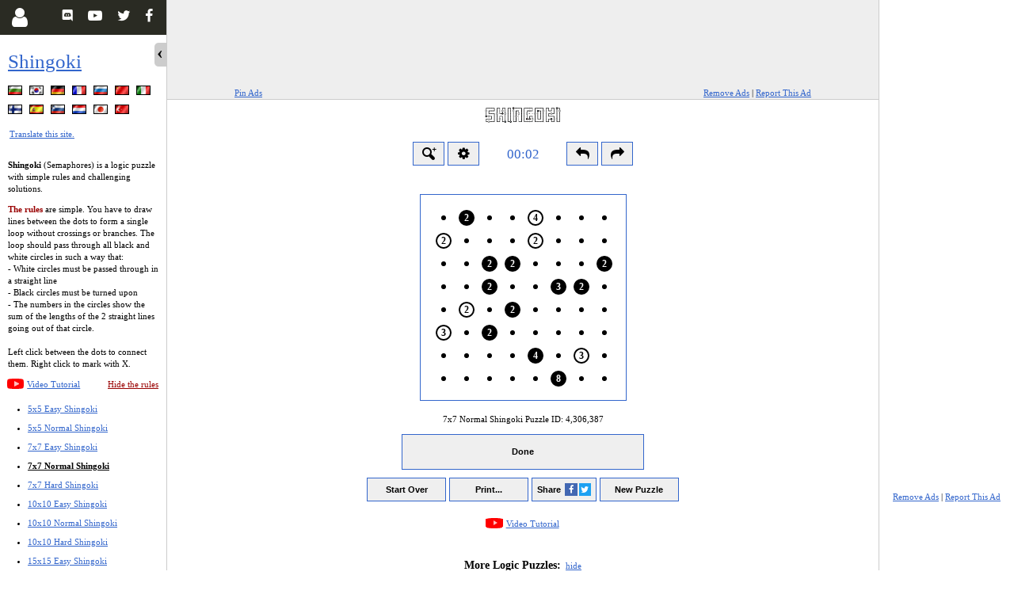

--- FILE ---
content_type: text/html; charset=UTF-8
request_url: https://www.puzzle-shingoki.com/?size=3
body_size: 8797
content:
<!doctype html><html lang="en" ><head><meta name="viewport" content="width=device-width, initial-scale=1.0" /><meta name="color-scheme" content="light only" /><meta http-equiv="Content-Type" content="text/html; charset=UTF-8" /><title>Shingoki - online puzzle game</title><meta name="description" content="Play online Shingoki the puzzle game also known as Semaphores" /><meta name="keywords" content="Shingoki,semaphores,puzzle,game,loop" /><META NAME="ROBOTS" CONTENT="NOINDEX,FOLLOW" /><link rel="canonical" href="https://www.puzzle-shingoki.com/" /><link rel="alternate" href="https://bg.puzzle-shingoki.com/?size=3" hreflang="bg" /><link rel="alternate" href="https://ko.puzzle-shingoki.com/?size=3" hreflang="ko" /><link rel="alternate" href="https://de.puzzle-shingoki.com/?size=3" hreflang="de" /><link rel="alternate" href="https://fr.puzzle-shingoki.com/?size=3" hreflang="fr" /><link rel="alternate" href="https://ru.puzzle-shingoki.com/?size=3" hreflang="ru" /><link rel="alternate" href="https://cn.puzzle-shingoki.com/?size=3" hreflang="zh-Hans" /><link rel="alternate" href="https://it.puzzle-shingoki.com/?size=3" hreflang="it" /><link rel="alternate" href="https://fi.puzzle-shingoki.com/?size=3" hreflang="fi" /><link rel="alternate" href="https://es.puzzle-shingoki.com/?size=3" hreflang="es" /><link rel="alternate" href="https://si.puzzle-shingoki.com/?size=3" hreflang="sl" /><link rel="alternate" href="https://nl.puzzle-shingoki.com/?size=3" hreflang="nl" /><link rel="alternate" href="https://ja.puzzle-shingoki.com/?size=3" hreflang="ja" /><link rel="alternate" href="https://tr.puzzle-shingoki.com/?size=3" hreflang="tr" /><meta name="twitter:card" content="summary_large_image"/><meta property="og:title" content="Shingoki - online puzzle game" /><meta name="twitter:title" content="Shingoki - online puzzle game" /><meta name="twitter:text:title" content="Shingoki - online puzzle game" /><meta property="og:image" content="https://www.puzzle-shingoki.com/art/og/puzzle-shingoki.png" /><meta name="twitter:image" content="https://www.puzzle-shingoki.com/art/og/puzzle-shingoki.png"><link rel="icon" href="/art/ico/puzzle-shingoki.ico" /><link rel="stylesheet" type="text/css" href="https://d3lj2s469wtjp0.cloudfront.net/build/css/new/shingoki-6dcfb6ef82.css" /><script type="text/javascript">            var ad_manager = 'snigel';
        var base_domain = 'puzzle-shingoki.com';
    </script><script src="//cdn.snigelweb.com/adconsent/adconsent.js" type="text/javascript"></script><script>            adconsent('setPublisherCC', 'BG');
            adconsent('setPrivacyPolicy', '/privacy-policy.php');
            adconsent.gdpr('setLogo', 'https://d3lj2s469wtjp0.cloudfront.net/images/shingoki-logo.png');
            adconsent.gdpr('enableWelcomeTitle');
            adconsent.gdpr('enableWelcomeText');

            adconsent('start');
            </script><script data-cfasync="false" type="text/javascript"> window.snigelPubConf = { adengine: { activeAdUnits: ["adhesive", "top"] } };</script><script data-cfasync="false" async src="https://cdn.snigelweb.com/adengine/puzzle_loop.com/loader.js" type="text/javascript"></script><script language="javascript" src="https://d3lj2s469wtjp0.cloudfront.net/build/js/public/new/shingoki-44e5668416.js"></script></head><body class="

    wideSS        expanded    rside                " mvvm-class="lefthanded:Settings.get('global.left-handed')|colorblind:Settings.get('global.color-blind')"><script type="text/javascript"> window.google_analytics_uacct = "UA-113709-27"; </script><div id="Side"><div class="content"><h1><a href="/">Shingoki</a></h1><p class="langBar">            ﻿﻿<a href="//bg.puzzle-shingoki.com" title="Семафори - Български (Bulgarian)" class="sprite sprite-bg"></a>﻿<a href="//ko.puzzle-shingoki.com" title="신고키 - 한국어 (Korean)" class="sprite sprite-ko"></a>﻿<a href="//de.puzzle-shingoki.com" title="Shingoki - Deutsch (German)" class="sprite sprite-de"></a>﻿<a href="//fr.puzzle-shingoki.com" title="Shingoki - Français (French)" class="sprite sprite-fr"></a>﻿<a href="//ru.puzzle-shingoki.com" title="Семафоры - Русский (Russian)" class="sprite sprite-ru"></a>﻿<a href="//cn.puzzle-shingoki.com" title="信号旗 - Chinese (Simp.)" class="sprite sprite-cn"></a>﻿<a href="//it.puzzle-shingoki.com" title="Shingoki - Italiano (Italian)" class="sprite sprite-it"></a>﻿<a href="//fi.puzzle-shingoki.com" title="Shingoki - suomi (Finnish)" class="sprite sprite-fi"></a>﻿<a href="//es.puzzle-shingoki.com" title="Shingoki - Español (Spanish)" class="sprite sprite-es"></a>﻿<a href="//si.puzzle-shingoki.com" title="Shingoki - slovenščina (Slovenian)" class="sprite sprite-si"></a>﻿<a href="//nl.puzzle-shingoki.com" title="Shingoki - Nederlands (Dutch)" class="sprite sprite-nl"></a>﻿<a href="//ja.puzzle-shingoki.com" title="信号機 - 日本語 (Japanese)" class="sprite sprite-ja"></a>﻿<a href="//tr.puzzle-shingoki.com" title="Shingoki - Türkçe (Turkish)" class="sprite sprite-tr"></a><br clear="all" /><a style="line-height:22px" href="/translate.php">Translate this site.</a><br /><br clear="all" /></p><div style="clear:both"></div><div id="rules" style="display:block"><p><b>Shingoki</b> (Semaphores) is a logic puzzle with simple rules and challenging solutions.</p><p><span class="red"><b>The rules</b></span> are simple.
            You have to draw lines between the dots to form a single loop without crossings or branches.
            The loop should pass through all black and white circles in such a way that:<br />            - White circles must be passed through in a straight line<br />            - Black circles must be turned upon<br />            - The numbers in the circles show the sum of the lengths of the 2 straight lines going out of that circle.


            <br /><br />            Left click between the dots to connect them. Right click to mark with X.
        </p><i class="yt-play"></i><a href="https://www.youtube.com/embed/videoseries?list=PLH_elo2OIwaAwxWGAnF1biDTUN7QPp-HH" target="_blank" title="Video Tutorial" data-featherlight="iframe">Video Tutorial</a><div style="float:right"><a class="red" href="#" onclick="return switchRules(0)">Hide the rules</a></div><div style="clear:both"></div></div><div id="norules" style="display:none"><a class="red" href="#" onclick="return switchRules(1)">Show the rules</a></div><ul id="menuSizes"><li  mvvm-class="icon-star:User.achievements['shingoki']['5x5-easy'].solvecons_100"><a class="" href="/">5x5 Easy Shingoki</a></li><li  mvvm-class="icon-star:User.achievements['shingoki']['5x5-normal'].solvecons_100"><a class="" href="/?size=1">5x5 Normal Shingoki</a></li><li  mvvm-class="icon-star:User.achievements['shingoki']['7x7-easy'].solvecons_100"><a class="" href="/?size=2">7x7 Easy Shingoki</a></li><li  mvvm-class="icon-star:User.achievements['shingoki']['7x7-normal'].solvecons_100"><a class="on" href="/?size=3">7x7 Normal Shingoki</a></li><li  mvvm-class="icon-star:User.achievements['shingoki']['7x7-hard'].solvecons_100"><a class="" href="/?size=4">7x7 Hard Shingoki</a></li><li  mvvm-class="icon-star:User.achievements['shingoki']['10x10-easy'].solvecons_100"><a class="" href="/?size=5">10x10 Easy Shingoki</a></li><li  mvvm-class="icon-star:User.achievements['shingoki']['10x10-normal'].solvecons_100"><a class="" href="/?size=6">10x10 Normal Shingoki</a></li><li  mvvm-class="icon-star:User.achievements['shingoki']['10x10-hard'].solvecons_100"><a class="" href="/?size=7">10x10 Hard Shingoki</a></li><li  mvvm-class="icon-star:User.achievements['shingoki']['15x15-easy'].solvecons_100"><a class="" href="/?size=8">15x15 Easy Shingoki</a></li><li  mvvm-class="icon-star:User.achievements['shingoki']['15x15-normal'].solvecons_100"><a class="" href="/?size=9">15x15 Normal Shingoki</a></li><li  mvvm-class="icon-star:User.achievements['shingoki']['15x15-hard'].solvecons_100"><a class="" href="/?size=10">15x15 Hard Shingoki</a></li><li  mvvm-class="icon-star:User.achievements['shingoki']['20x20-easy'].solvecons_100"><a class="" href="/?size=11">20x20 Easy Shingoki</a></li><li  mvvm-class="icon-star:User.achievements['shingoki']['20x20-normal'].solvecons_100"><a class="" href="/?size=12">20x20 Normal Shingoki</a></li><li  mvvm-class="icon-star:User.achievements['shingoki']['20x20-hard'].solvecons_100"><a class="" href="/?size=13">20x20 Hard Shingoki</a></li><li  mvvm-class="icon-star:User.achievements['shingoki']['25x25-easy'].solvecons_100"><a class="" href="/?size=14">25x25 Easy Shingoki</a></li><li  mvvm-class="icon-star:User.achievements['shingoki']['25x25-normal'].solvecons_100"><a class="" href="/?size=15">25x25 Normal Shingoki</a></li><li  mvvm-class="icon-star:User.achievements['shingoki']['25x25-hard'].solvecons_100"><a class="" href="/?size=16">25x25 Hard Shingoki</a></li><li  mvvm-class="icon-ok:User.achievements['shingoki']['daily'].solved_specials.includes(2115)"><a class="" href="/?size=17">Special Daily Shingoki</a></li><li  mvvm-class="icon-ok:User.achievements['shingoki']['weekly'].solved_specials.includes(303)"><a class="" href="/?size=18">Special Weekly Shingoki</a></li><li  mvvm-class="icon-ok:User.achievements['shingoki']['monthly'].solved_specials.includes(70)"><a class="" href="/?size=19">Special Monthly Shingoki</a></li></ul><div id="menuAdditional"><p align="center"><a class="red" href="/patron.php">Become a Patron</a></p><p align="center"><a href="/feedback.php">Feedback</a>                | <a href="/specific.php">Specific puzzle</a></p><p align="center"><a href="/print.php">Mass Print</a> |
                                <a href="/hall.php?hallsize=3">Hall of Fame</a>                | <a href="/stats.php">Statistics</a></p><p align="center"><a href="/privacy-policy.php">Privacy Policy</a></p><br /></div><div class="clear"></div><p align="center"><a href="https://www.facebook.com/sharer/sharer.php?u=https%3A%2F%2Fwww.puzzle-shingoki.com" target="_blank" class="icon icon-facebook shareLinkFB">Share</a></p></div><div id="SocialMenu"><a mvvm-show="!User.logged" class="btn" id="menu-button-user" href="/partials/form.login.php" aria-label="Login" data-featherlight="ajax" style="display:block"><i class="icon icon-user"></i></a><a mvvm-show="User.logged" class="btn" id="user-logged-badge" href="https://www.puzzles-mobile.com/profile" onclick="User.loadFromAjax(1)" data-featherlight="ajax" style="display:none"><i id="user-cert" class="icon icon-certificate"></i><span mvvm-text="User.level" class="number"></span><span class="progress-holder"><span class="progress"></span></span></a><a class="btn r f" href="https://www.facebook.com/PuzzleTeamClub/" target="_blank" title="Facebook Club" ><i class="icon icon-facebook"></i></a><a class="btn r t" href="https://twitter.com/PuzzleTeamClub" target="_blank" title="Twitter Channel" ><i class="icon icon-twitter"></i></a><a class="btn r" href="https://www.youtube.com/channel/UCiU0kY99jtY-iQpzulYk8JQ" target="_blank" title="YouTube Channel" ><i class="icon icon-youtube-play"></i></a><a class="btn r" href="https://discord.gg/YJp77jFzWv" target="_blank" title="Discord Server" ><i class="icon icon-discord-logo-white"></i></a></div><div class="clear"></div><div id="SideClose" class="noprint" onclick="switchSide(0)"></div><div id="SideOpen" class="noprint" onclick="switchSide(1)"></div></div><div id="MainContainer"><div id="p927c49cf1b"><div id="btIn927c49cf1b"><div class="noprint" id="bannerTop"><div id="adngin-top-0"></div></div><div class="ad-options"><a href="#" onclick="return pinAds();" class="pin-ads">Pin Ads</a><a href="/patron.php" class="disable-ads">Remove Ads</a> |
                <a href="javascript: reportAdsInfo();" class="disable-ads">Report This Ad</a></div></div></div><div id="bannerTopSpacer927c49cf1b" class="noprint"></div><div id="pageContent"><a href="/" id="logoLink"><img src="https://d3lj2s469wtjp0.cloudfront.net/images/shingoki-logo.png" width="95.5" height="20" border="0" alt="Shingoki" /></a><div class="onlyprint"><p></p></div><div><div id="ajaxResponse" class="noprint"></div><form method="post" action="/" name="answerForm" id="puzzleForm" onsubmit="Game.saveState();Game.tickTimer();this.jstimerPersonal.value = Game.getTimer();this.ansH.value=Game.serializeSolution()"><input type="hidden" name="jstimer" value="0" /><input type="hidden" name="jsPersonalTimer" value="" /><input type="hidden" name="jstimerPersonal" value="" /><input type="hidden" name="stopClock" value="0" /><input type="hidden" name="fromSolved" value="0" /><input type="hidden" name="robot" id="robot" value="" data-info="Attention!!!
If you are reading this you most likely have created an awsome automatic solver.
I have created a special ROBOTS hall of fame. It is not fun to compete against those slow HUMANS :)
Set the value of this field to 1
" /><div class="noprint new" id="topControls"><div id="zoomHolder"><button title="Zoom" id="btnZoom" type="button" class="button" onclick="toggleZoomSlider()" ><i class="icon-zoom-in-3"></i></button><div id="zoomSlider"><input id="btnResetZoom" type="button" value="100%" class="button" onclick="resetZoom(1)" /><input id="zoomslider" name="zoomslider" ondblclick="resetZoom(1)" type="range" min="0.15" max="4" step="0.05" oninput="setZoom(this.value)" onchange="setZoom(this.value)"  /></div></div><button title="Settings" id="btnSettings" type="button" class="button" onclick="$('.footer-buttons').toggleClass('hidden')" ><i class="icon-cog"></i></button><input id="mainclock" mvvm-css="visibility:Settings.get('global.hide-timer')?'hidden':'visible'|display:Settings.get('global.non-competitive-timer')?'none':'inline-block'" class="clock " readonly type="text" name="jstimerShow" value="" /><span id="noncomph" style="display: none" mvvm-css="visibility:Settings.get('global.hide-timer')?'hidden':'visible'|display:Settings.get('global.non-competitive-timer')&&!(0)?'inline-block':'none'"><button title="Pause" id="btnPause" type="button" class="button" onclick="Game.pauseTimer(true)" ><i class="icon-pause"></i></button><button title="Resume" id="btnResume" type="button" class="button" onclick="Game.resumeTimer(true)" ><i class="icon-play"></i></button><input class="clock" readonly type="text" name="jstimerShowPersonal" value="" /></span><button  title="Undo [Ctrl+Z]" id="btnUndo" type="button" class="button" onclick="Game.undo()" ><i class="icon-reply"></i></button><button  title="Redo [Ctrl+Y]" id="btnRedo" type="button" class="button" onclick="Game.redo()" ><i class="icon-forward"></i></button></div><div class="footer-buttons noprint hidden"><div class="holder"></div><div class="footer-buttons-holder" mvvm-class="pinned:Settings.get('global.pin-toolbar')"><a href="javascript:;" accesskey="1" class="btn rotate" onclick="Settings.set('shingoki.draw-style', 'rotate')" title="Rotate" mvvm-class="on:Settings.get('shingoki.draw-style') == 'rotate'"><span class="game-style game-style-off"></span><span class="game-style game-style-on"></span><span class="game-style game-style-x icon-cancel"></span></a><a href="javascript:;" accesskey="2" class="btn" onclick="Settings.set('shingoki.draw-style', 'black')" title="Black" mvvm-class="on:Settings.get('shingoki.draw-style') == 'black'"><span class="game-style game-style-on"></span></a><a href="javascript:;" accesskey="3" class="btn" onclick="Settings.set('shingoki.draw-style', 'cross')" title="Cross" mvvm-class="on:Settings.get('shingoki.draw-style') == 'cross'"><span class="game-style game-style-x icon-cancel"></span></a><a href="javascript:;" accesskey="4" class="btn" onclick="Settings.set('shingoki.draw-style', 'white')" title="Blank" mvvm-class="on:Settings.get('shingoki.draw-style') == 'white'"><span class="game-style game-style-off"></span></a><a href="javascript:;" accesskey="5" class="btn rotate" onclick="if (Settings.get('shingoki.draw-style') == 'hatch') {Settings.set('shingoki.hide-hatch', !Settings.get('shingoki.hide-hatch')); Game.drawCurrentState()} else {Settings.set('shingoki.hide-hatch', false); Game.drawCurrentState()} ; Settings.set('shingoki.draw-style', 'hatch')" title="Fill" mvvm-class="on:Settings.get('shingoki.draw-style') == 'hatch'|cross:Settings.get('shingoki.hide-hatch')"><span class="game-style game-style-off"></span><span class="game-style hatch1"></span><span class="game-style hatch2"></span></a></div><div class="options clear"><div><label for="pin-toolbar"><input type="checkbox" id="pin-toolbar" mvvm-checked="Settings.get('global.pin-toolbar')" onclick="Settings.set('global.pin-toolbar', this.checked);settingsApply();" /> Pin toolbar </label></div><div><label for="auto-submit"><input type="checkbox" id="auto-submit" mvvm-checked="Settings.get('global.auto-submit')" onclick="Settings.set('global.auto-submit', this.checked);settingsApply();" /> Auto submit </label></div><div><label for="show-checkpoints"><input type="checkbox" id="show-checkpoints" mvvm-checked="Settings.get('global.show-checkpoints')" onclick="Settings.set('global.show-checkpoints', this.checked);settingsApply();" /> Show checkpoints </label></div><div><label for="show-coordinates"><input type="checkbox" id="show-coordinates" mvvm-checked="Settings.get('global.show-coordinates')" onclick="Settings.set('global.show-coordinates', this.checked);settingsApply();" /> Show board coordinates </label></div><div><label for="hide-timer"><input type="checkbox" id="hide-timer" mvvm-checked="Settings.get('global.hide-timer')" onclick="Settings.set('global.hide-timer', this.checked);settingsApply();" /> Hide the timer </label></div><div style="margin-left: 20px" mvvm-show="!Settings.get('global.hide-timer')"><label for="non-competitive-timer"><input type="checkbox" id="non-competitive-timer" mvvm-checked="Settings.get('global.non-competitive-timer')" onclick="Settings.set('global.non-competitive-timer', this.checked);settingsApply();" /> Non-competitive (personal) timer </label></div><div><label for="night-mode"><input type="checkbox" id="night-mode" onclick="switchNightMode(this.checked);" /> Night mode </label></div><div><label for="highlight-change"><input type="checkbox" id="highlight-change" mvvm-checked="Settings.get('shingoki.highlight-change')" onclick="Settings.set('shingoki.highlight-change', this.checked);settingsApply();" /> Highlight last change </label></div><div><label for="show-magnify"><input type="checkbox" id="show-magnify" mvvm-checked="Settings.get('shingoki.show-magnify')" onclick="Settings.set('shingoki.show-magnify', this.checked);settingsApply();" /> Magnify part of the puzzle while drawing </label></div><div mvvm-show="Settings.get('shingoki.show-magnify')"><label style="margin-left: 20px;" for="lefthanded"><input type="checkbox" id="lefthanded" mvvm-checked="Settings.get('global.left-handed')" onclick="Settings.set('global.left-handed', this.checked);settingsApply();" /> Left handed </label></div><div><label for="highlight-line"><input type="checkbox" id="highlight-line" mvvm-checked="Settings.get('shingoki.highlight-line')" onclick="Settings.set('shingoki.highlight-line', this.checked);settingsApply();" /> Highlight line [Shift] </label></div><div><label for="mark-error-lines"><input type="checkbox" id="mark-error-lines" mvvm-checked="Settings.get('shingoki.mark-error-lines')" onclick="Settings.set('shingoki.mark-error-lines', this.checked);settingsApply();" /> Highlight errors </label></div><div><label for="color-blind"><input type="checkbox" id="color-blind" mvvm-checked="Settings.get('global.color-blind')" onclick="Settings.set('global.color-blind', this.checked);settingsApply();" /> Use blue for errors </label></div><div><label for="gray-out-completed"><input type="checkbox" id="gray-out-completed" mvvm-checked="Settings.get('shingoki.gray-out-completed')" onclick="Settings.set('shingoki.gray-out-completed', this.checked);settingsApply();" /> Auto mark completed numbers </label></div><div><label for="ghost-lines"><input type="checkbox" id="ghost-lines" mvvm-checked="Settings.get('shingoki.ghost-lines')" onclick="Settings.set('shingoki.ghost-lines', this.checked);settingsApply();" /> Ghost lines mode </label></div><strong>Completed numbers style:</strong><div><label for="mark-completed-style-gray"><input type="checkbox" id="mark-completed-style-gray" mvvm-checked="Settings.get('shingoki.mark-completed-style-gray')" onclick="Settings.set('shingoki.mark-completed-style-gray', this.checked);settingsApply();" /> Gray out </label></div><div><label for="mark-completed-style-strike"><input type="checkbox" id="mark-completed-style-strike" mvvm-checked="Settings.get('shingoki.mark-completed-style-strike')" onclick="Settings.set('shingoki.mark-completed-style-strike', this.checked);settingsApply();" /> Strike </label></div></div></div><div id="puzzleContainerRalativeDiv"><div id="puzzleContainerOverflowDiv"><div id="puzzleContainerDiv"><table id="puzzleContainer" cellpadding="0" cellspacing="0" align="center"><tr><td class="brd"><div id="rel"><div id="scene" mvvm-class="animate-transitions:Settings.get('global.animate-transitions')"><div id="stage1"
                    class="icon-pause"
                    onclick="Game.resumeTimer(1)"


    mvvm-class="style-gray:Settings.get('shingoki.mark-completed-style-gray')|style-strike:Settings.get('shingoki.mark-completed-style-strike')|ghost-lines:Settings.get('shingoki.ghost-lines')"

><div style="position:relative;" id="game"><i class="icon-spin5 icon-spin"></i></div></div></div><script type="text/javascript"> var Game = {}; var Puzzle = {}; var task = 'aB2bW4cW2cW2eB2B2cB2bB2bB3B2bW2aB2dW3aB2iB4aW3fB8b'; var loadedId = 0; $(document).ready(function(){ Game = $('#game').shingoki({ ident: 'shingoki.3' , task: task, hashedSolution: 'f6ca4d9d3aa03e4b9fa785523408cd9c', token: document.forms['answerForm'].param.value, puzzleID: $('#puzzleID').text(), puzzleWidth: 7, puzzleHeight: 7 ,localTimer: new Date().getTime() ,relativeTo: '#puzzleContainerOverflowDiv' ,noCheck: true ,onLoaded: function() { updateCheckpoints(); } }).initGame(); $(window).on('scroll', function() { }); Game.panzoomAction = function() { this.zoomingPanning = true; this.repositionHelpers(); }; var savedState; if ( (savedState = Game.getSaved()) && (!loadedId || (Game.getSaved().puzzleID && (loadedId == Game.getSaved().puzzleID.replaceAll(',', '')))) ) { if (!savedState.solved || 0 || 0) { Game.loadGame(savedState); document.forms['answerForm'].param.value = Game.getSetting('token'); if (Game.getSetting('puzzleID')) $('#puzzleID').text(Game.getSetting('puzzleID')); startTime = Game.getSetting('localTimer'); } else { Game.resetTimer(); } } else { Settings.remove(Game.getSaveIdent()); Game.resetTimer(); } Game.plSize = 3; Game.check = function() { if (Settings.get('global.auto-submit')) { $("#btnReady").click(); } }; Game.initEventHandlers(); $('#stage').on('mousedown touchstart', function(e) { e.preventDefault(); }).contextmenu(function(){ return false; }); $('body').addClass('ingame'); var scale = Settings.get(getZoomSettingName()); if (!scale) scale = Game.getFitZoom(); $('#zoomslider').val(scale).change(); setZoom(scale); Layout.init(); });</script><script type="text/javascript"> $(document).ready(function(){ $('#puzzleControls').show(); $('#moreGamesBnr').show(); });</script></div></td></tr></table></div></div></div><div id="puzzleControls"><div class="noprint" id="checkpointsHolder" mvvm-show="Settings.get('global.show-checkpoints')"><button title="Save checkpoint [Ctrl+S]" id="btnSave" type="button" class="button" onclick="Game.saveCheckpoint();updateCheckpoints();Game.focus()" ><i class="icon-floppy"></i></button><button title="Add checkpoint [Ctrl+Shift+S]" id="btnAdd" type="button" class="button" onclick="Game.addCheckpoint();updateCheckpoints();Game.focus()" >+</button><span class="checkpoints">&nbsp;</span></div><div class="noprint" id="additionalGameOptions"></div><div class="puzzleInfo"><p><label for="mainclock">7x7 Normal Shingoki                        Puzzle ID: <span id="puzzleID">4,306,387</span></label></p></div><div class="noprint puzzleButtons"><input type="hidden" name="b" value="1" /><input type="hidden" name="size" value="3" /><input type="hidden" name="param" value="Tyl3OUJbaF5eTVstXyNKKVZJdCVkOkQ/[base64]" /><input type="hidden" name="w" value="7" /><input type="hidden" name="h" value="7" /><input type="hidden" name="ansH" value="" /><input class="button" type="submit" name="ready" id="btnReady" value="   Done   " title="Done [Enter]" /><input class="button" type="submit" name="startover" id="btnStartOver" value="   Start Over   " onclick="return confirm('Are you sure?')" /><input class="button" type="button" onclick="window.print()" id="btnPrint" value=" Print... " title=" Print [Ctrl+P] " /><button class="button" id="btnShare" >                                Share                                <i class="icon icon-facebook"></i><i class="icon icon-twitter"></i></button><input class="button" type="submit" name="new" id="btnNew" value="   New Puzzle   " /><div id="shareContainer"><div id="shareContainerLoader"><i class="icon-spin5 icon-spin"></i></div><div id="shareContainerElements"><input type="hidden" id="shareLinkText" value="Help Me! I'm Stuck."/><a href="" target="_blank" class="icon icon-facebook shareLinkFB" id="shareLinkFB">Share</a><a href="" target="_blank" class="icon icon-twitter shareLinkTW" id="shareLinkTW">Share</a><br /><div id="shareLinkInputContainer">                        Progress Permalink:
                        <input type="text" id="shareLinkInput" onclick="this.setSelectionRange(0, this.value.length)" />                        Progress Screenshot:
                        <input type="text" id="shareImgInput" onclick="this.setSelectionRange(0, this.value.length)" />                                                    Embed URL:
                            <input type="text" id="shareEmbedURLInput" onclick="this.setSelectionRange(0, this.value.length)" />                            Embed Code:
                            <input type="text" id="shareEmbedInput" onclick="this.setSelectionRange(0, this.value.length)" /></div></div><a id="shareContainerClose" onclick="$('#shareContainer').hide()"><i class="icon icon-cancel"></i></a></div><p><i class="yt-play"></i><a href="https://www.youtube.com/embed/videoseries?list=PLH_elo2OIwaAwxWGAnF1biDTUN7QPp-HH" target="_blank" title="Video Tutorial" data-featherlight="iframe">Video Tutorial</a></p><br /></div><div class="clear"></div></div></form><script type="text/javascript">var labelAreYouSure = 'Are you sure?';

$("#puzzleForm").submit(function(e) {
    if (document.activeElement.id == 'btnNew') {
        var form = $(this);
        var b = $(document.activeElement);
        b.clone(false).removeAttr('name').prop('disabled', true).insertBefore(b);
        b.hide();
        form.prepend(b);
    }
});
$('#logoLink').click(function(e){e.preventDefault();});</script><p class="noprint clear" id="moreGamesBnr"><b>More Logic Puzzles:</b>&nbsp;
                <a href="javascript:;" mvvm-show="!Settings.get('global.hide-more-games')" onclick="Settings.set('global.hide-more-games', 1);MVVM.apply();">hide</a><a href="javascript:;" mvvm-show="Settings.get('global.hide-more-games')" onclick="Settings.set('global.hide-more-games', 0);MVVM.apply();">show</a><span id="moreGamesLinks" mvvm-show="!Settings.get('global.hide-more-games')"><script>$('#moreGamesLinks').toggle(Settings.get('global.hide-more-games'))</script><input type="text" id="searchGame" placeholder="Search for a puzzle..." onkeyup="filterPuzzles(this.value);" /><a class="banner kurodoko  patron" href="//www.puzzle-kurodoko.com/" title="Kurodoko" ><span>Kurodoko</span></a><a class="banner binairo-plus  new" href="//www.puzzle-binairo.com/binairo-plus-6x6-easy/" title="Binairo+" ><span>Binairo+</span></a><a class="banner yin-yang " href="//www.puzzle-yin-yang.com/" title="Yin-Yang" ><span>Yin-Yang</span></a><a class="banner chess  " href="//www.puzzle-chess.com/chess-ranger-4/" title="Chess Puzzles" ><span>Chess Puzzles</span></a><a class="banner thermometers " href="//www.puzzle-thermometers.com/" title="Thermometers" ><span>Thermometers</span></a><a class="banner norinori " href="//www.puzzle-norinori.com/" title="Norinori" ><span>Norinori</span></a><a class="banner mosaic  " href="//www.puzzle-minesweeper.com/mosaic-5x5-easy/" title="Mosaic" ><span>Mosaic</span></a><a class="banner minesweeper  " href="//www.puzzle-minesweeper.com/minesweeper-5x5-easy/" title="Minesweeper" ><span>Minesweeper</span></a><a class="banner slant " href="//www.puzzle-slant.com/" title="Slant" ><span>Slant</span></a><a class="banner lits " href="//www.puzzle-lits.com/" title="LITS" ><span>LITS</span></a><a class="banner galaxies " href="//www.puzzle-galaxies.com/" title="Galaxies" ><span>Galaxies</span></a><a class="banner tents " href="//www.puzzle-tents.com/" title="Tents" ><span>Tents</span></a><a class="banner battleships " href="//www.puzzle-battleships.com/" title="Battleships" ><span>Battleships</span></a><a class="banner pipes " href="//www.puzzle-pipes.com/" title="Pipes" ><span>Pipes</span></a><a class="banner hitori " href="//www.puzzle-hitori.com/" title="Hitori" ><span>Hitori</span></a><a class="banner heyawake " href="//www.puzzle-heyawake.com/" title="Heyawake" ><span>Heyawake</span></a><a class="banner shingoki " href="//www.puzzle-shingoki.com/" title="Shingoki" ><span>Shingoki</span></a><a class="banner masyu " href="//www.puzzle-masyu.com/" title="Masyu" ><span>Masyu</span></a><a class="banner stitches " href="//www.puzzle-stitches.com/" title="Stitches" ><span>Stitches</span></a><a class="banner aquarium " href="//www.puzzle-aquarium.com/" title="Aquarium" ><span>Aquarium</span></a><a class="banner tapa " href="//www.puzzle-tapa.com/" title="Tapa" ><span>Tapa</span></a><a class="banner star-battle " href="//www.puzzle-star-battle.com/" title="Star Battle" ><span>Star Battle</span></a><a class="banner kakurasu " href="//www.puzzle-kakurasu.com/" title="Kakurasu" ><span>Kakurasu</span></a><a class="banner skyscrapers " href="//www.puzzle-skyscrapers.com/" title="Skyscrapers" ><span>Skyscrapers</span></a><a class="banner futoshiki  " href="//www.puzzle-futoshiki.com/futoshiki-4x4-easy/" title="Futoshiki" ><span>Futoshiki</span></a><a class="banner renzoku  " href="//www.puzzle-futoshiki.com/renzoku-4x4-easy/" title="Renzoku" ><span>Renzoku</span></a><a class="banner words  " href="//www.puzzle-words.com/boggle-4x4/" title="Word search games" ><span>Word search games</span></a><a class="banner shakashaka " href="//www.puzzle-shakashaka.com/" title="Shakashaka" ><span>Shakashaka</span></a><a class="banner kakuro " href="//www.puzzle-kakuro.com/" title="Kakuro" ><span>Kakuro</span></a><a class="banner jigsaw-sudoku " href="//www.puzzle-jigsaw-sudoku.com/" title="Jigsaw Sudoku" ><span>Jigsaw Sudoku</span></a><a class="banner killer-sudoku " href="//www.puzzle-killer-sudoku.com/" title="Killer Sudoku" ><span>Killer Sudoku</span></a><a class="banner binairo  " href="//www.puzzle-binairo.com/binairo-6x6-easy/" title="Binairo" ><span>Binairo</span></a><a class="banner nonograms " href="//www.puzzle-nonograms.com/" title="Nonograms" ><span>Nonograms</span></a><a class="banner loop " href="//www.puzzle-loop.com/" title="Slitherlink" ><span>Slitherlink</span></a><a class="banner sudoku " href="//www.puzzle-sudoku.com/" title="Sudoku" ><span>Sudoku</span></a><a class="banner light-up " href="//www.puzzle-light-up.com/" title="Light Up" ><span>Light Up</span></a><a class="banner bridges " href="//www.puzzle-bridges.com/" title="Hashi" ><span>Hashi</span></a><a class="banner shikaku " href="//www.puzzle-shikaku.com/" title="Shikaku" ><span>Shikaku</span></a><a class="banner nurikabe " href="//www.puzzle-nurikabe.com/" title="Nurikabe" ><span>Nurikabe</span></a><a class="banner dominosa " href="//www.puzzle-dominosa.com/" title="Dominosa" ><span>Dominosa</span></a></span><div class="noprint date">2026-01-18 09:02:34</div></p></div><div class="onlyprint sitehost">www.puzzle-shingoki.com</div><div class="noprint"><noscript>                You need to have your javascript switched on in order to play the game online. You can print a copy however.            </noscript></div></div></div><div id="M927c49cf1b"><div id="bannerSide"><div class="side-rail" id="adngin-side_2-0"></div><div class="side-rail-wide" id="adngin-side_top-0"></div><div class="side-rail-wide" id="adngin-side_1-0"></div><script type="text/javascript" data-cfasync="false">                    $( document ).ready(function() {
                        window.setTimeout(() => {
                            if ($('.side-rail').css('display') == 'block') adngin.queue.push(() => adngin.cmd.startAuction([{ adUnit: 'side_2', placement: "adngin-side_2-0" }]));
                            if ($('.side-rail-wide').css('display') == 'block') adngin.queue.push(() => adngin.cmd.startAuction([{ adUnit: 'side_top', placement: "adngin-side_top-0" }, { adUnit: 'side_1', placement: "adngin-side_1-0" }]));
                            for (var i = 0; i < adngin.config.adUnits.length; i++) adngin.config.adUnits[i].smartRefresh[0].impressionLimit = 20;
                        }, 500);
                    });
                </script></div><a href="/patron.php">Remove Ads</a> |
        <a href="javascript: reportAdsInfo();" >Report This Ad</a><div id="bannerSideSpacer"></div></div><script type="text/javascript">init();</script><script type="text/javascript">    var mobile_host = 'www.puzzles-mobile.com';
    $( document ).ready(function() { MVVM.apply(); });
            User.loadFromStorage();
                if (readCookie('fe') == null) {
            User.loadFromAjax();
            createCookie('fe', 1, 1);
        }
            </script><script async src="https://www.googletagmanager.com/gtag/js?id=G-N0EDS4LJXD"></script><script>        if (document.currentScript.textContent.indexOf('getProperty' + 'Value') !== -1) {
            window.setTimeout(() => ab927c49cf1b(true),  200);
        }

        window.dataLayer = window.dataLayer || [];
        function gtag(){dataLayer.push(arguments);}
        gtag('js', new Date());
        gtag('config', 'G-N0EDS4LJXD', {'custom_map': {'dimension1': 'domain', 'dimension2': 'adManager'}, domain: 'puzzle-shingoki.com', adManager: 'snigel'}); /* main web analytics */

        $( document ).ready(function() {
            window.setTimeout(() => ab927c49cf1b(false),  200);
        });
    </script></body></html>

--- FILE ---
content_type: text/css
request_url: https://d3lj2s469wtjp0.cloudfront.net/build/css/new/shingoki-6dcfb6ef82.css
body_size: 50492
content:
@charset "UTF-8";@font-face{font-family:fontello;src:url(../font/fontello.eot?24384595);src:url(../font/fontello.eot?24384595#iefix) format("embedded-opentype"),url(../font/fontello.svg?24384595#fontello) format("svg");font-weight:400;font-style:normal}@font-face{font-family:fontello;src:url([data-uri]) format("woff"),url([data-uri]) format("truetype")}[class*=" icon-"]:before,[class^=icon-]:before{font-family:fontello;font-style:normal;font-weight:400;speak:never;display:inline-block;text-decoration:inherit;width:1em;margin-right:.2em;text-align:center;font-variant:normal;text-transform:none;line-height:1em;margin-left:.2em;-webkit-font-smoothing:antialiased;-moz-osx-font-smoothing:grayscale}.icon-user:before{content:"\e800"}.icon-dot-3:before{content:"\e801"}.icon-cancel:before{content:"\e802"}.icon-cog:before{content:"\e803"}.icon-certificate:before{content:"\e804"}.icon-arrows-cw:before{content:"\e805"}.icon-ok:before{content:"\e806"}.icon-forward:before{content:"\e807"}.icon-move:before{content:"\e808"}.icon-cursor:before{content:"\e809"}.icon-pencil:before{content:"\e80a"}.icon-star:before{content:"\e80b"}.icon-edit:before{content:"\e80c"}.icon-down-bold:before{content:"\e80d"}.icon-right-bold:before{content:"\e80e"}.icon-clock:before{content:"\e80f"}.icon-resize-horizontal:before{content:"\e810"}.icon-down-open:before{content:"\e811"}.icon-left-open:before{content:"\e812"}.icon-right-open:before{content:"\e813"}.icon-up-open:before{content:"\e814"}.icon-dot:before{content:"\e815"}.icon-pause:before{content:"\e816"}.icon-play:before{content:"\e817"}.icon-pin:before{content:"\e818"}.icon-floppy:before{content:"\e819"}.icon-tent:before{content:"\e81a"}.icon-eq:before{content:"\e81b"}.icon-cancel-1:before{content:"\e81c"}.icon-spin5:before{content:"\e838"}.icon-discord-logo-white:before{content:"\e906"}.icon-bb:before{content:"\e909"}.icon-bk:before{content:"\e90a"}.icon-bk-f:before{content:"\e90b"}.icon-bb-f:before{content:"\e90c"}.icon-bn:before{content:"\e90d"}.icon-bp:before{content:"\e90f"}.icon-bq:before{content:"\e910"}.icon-bq-f:before{content:"\e911"}.icon-br:before{content:"\e912"}.icon-br-f:before{content:"\e913"}.icon-wb:before{content:"\e914"}.icon-wb-f:before{content:"\e915"}.icon-wk:before{content:"\e916"}.icon-wk-f:before{content:"\e917"}.icon-wn:before{content:"\e918"}.icon-wn-f:before{content:"\e919"}.icon-wp:before{content:"\e91a"}.icon-wp-f:before{content:"\e91b"}.icon-wq:before{content:"\e91c"}.icon-wq-f:before{content:"\e91d"}.icon-wr:before{content:"\e91e"}.icon-wr-f:before{content:"\e91f"}.icon-bn-f:before{content:"\e920"}.icon-zoom-in-3:before{content:"\f07e"}.icon-twitter:before{content:"\f099"}.icon-facebook:before{content:"\f09a"}.icon-menu:before{content:"\f0c9"}.icon-gplus:before{content:"\f0d5"}.icon-lightbulb:before{content:"\f0eb"}.icon-angle-down:before{content:"\f107"}.icon-reply:before{content:"\f112"}.icon-eraser:before{content:"\f12d"}.icon-sort-name-up:before{content:"\f15d"}.icon-youtube-play:before{content:"\f16a"}.icon-question-circle-o:before{content:"\f29c"}.icon-search:before{content:"\f50d"}/*! normalize.css v5.0.0 | MIT License | github.com/necolas/normalize.css */html{font-family:sans-serif;line-height:1.15;-ms-text-size-adjust:100%;-webkit-text-size-adjust:100%}body{margin:0}article,aside,footer,header,nav,section{display:block}h1{font-size:2em;margin:.67em 0}figcaption,figure,main{display:block}figure{margin:1em 40px}hr{-webkit-box-sizing:content-box;box-sizing:content-box;height:0;overflow:visible}pre{font-family:monospace,monospace;font-size:1em}a{background-color:transparent;-webkit-text-decoration-skip:objects}a:active,a:hover{outline-width:0}abbr[title]{border-bottom:none;text-decoration:underline;-webkit-text-decoration:underline dotted;text-decoration:underline dotted}b,strong{font-weight:inherit}b,strong{font-weight:bolder}code,kbd,samp{font-family:monospace,monospace;font-size:1em}dfn{font-style:italic}mark{background-color:#ff0;color:#000}small{font-size:80%}sub,sup{font-size:75%;line-height:0;position:relative;vertical-align:baseline}sub{bottom:-.25em}sup{top:-.5em}audio,video{display:inline-block}audio:not([controls]){display:none;height:0}img{border-style:none}svg:not(:root){overflow:hidden}button,input,optgroup,select,textarea{font-family:sans-serif;font-size:100%;line-height:1.15;margin:0}button,input{overflow:visible}button,select{text-transform:none}[type=reset],[type=submit],button,html [type=button]{-webkit-appearance:button}[type=button]::-moz-focus-inner,[type=reset]::-moz-focus-inner,[type=submit]::-moz-focus-inner,button::-moz-focus-inner{border-style:none;padding:0}[type=button]:-moz-focusring,[type=reset]:-moz-focusring,[type=submit]:-moz-focusring,button:-moz-focusring{outline:1px dotted ButtonText}fieldset{border:1px solid silver;margin:0 2px;padding:.35em .625em .75em}legend{-webkit-box-sizing:border-box;box-sizing:border-box;color:inherit;display:table;max-width:100%;padding:0;white-space:normal}progress{display:inline-block;vertical-align:baseline}textarea{overflow:auto}[type=checkbox],[type=radio]{-webkit-box-sizing:border-box;box-sizing:border-box;padding:0}[type=number]::-webkit-inner-spin-button,[type=number]::-webkit-outer-spin-button{height:auto}[type=search]{-webkit-appearance:textfield;outline-offset:-2px}[type=search]::-webkit-search-cancel-button,[type=search]::-webkit-search-decoration{-webkit-appearance:none}::-webkit-file-upload-button{-webkit-appearance:button;font:inherit}details,menu{display:block}summary{display:list-item}canvas{display:inline-block}template{display:none}[hidden]{display:none}html.with-featherlight{overflow:hidden}.featherlight{display:none;position:fixed;top:0;right:0;bottom:0;left:0;z-index:2147483647;text-align:center;white-space:nowrap;cursor:pointer;background:#333;background:rgba(0,0,0,0)}.featherlight:last-of-type{background:rgba(0,0,0,.8)}.featherlight:before{content:"";display:inline-block;height:100%;vertical-align:middle}.featherlight .featherlight-content{position:relative;text-align:left;vertical-align:middle;display:inline-block;overflow:auto;padding:25px 25px 0;border-bottom:25px solid transparent;margin-left:5%;margin-right:5%;max-height:95%;background:#fff;cursor:auto;white-space:normal}.featherlight .featherlight-inner{display:block}.featherlight link.featherlight-inner,.featherlight script.featherlight-inner,.featherlight style.featherlight-inner{display:none}.featherlight .featherlight-close-icon{position:absolute;z-index:9999;top:0;right:0;line-height:25px;width:25px;cursor:pointer;text-align:center;font-family:Arial,sans-serif;background:#fff;background:rgba(255,255,255,.3);color:#000;border:0;padding:0}.featherlight .featherlight-close-icon::-moz-focus-inner{border:0;padding:0}.featherlight .featherlight-image{width:100%}.featherlight-iframe .featherlight-content{border-bottom:0;padding:0;-webkit-overflow-scrolling:touch}.featherlight iframe{border:0}.featherlight *{-webkit-box-sizing:border-box;box-sizing:border-box}@media only screen and (max-width:1024px){.featherlight .featherlight-content{margin-left:0;margin-right:0;max-height:98%;padding:10px 10px 0;border-bottom:10px solid transparent}}@media print{html.with-featherlight>*>:not(.featherlight){display:none}}.featherlight{z-index:1000000000;background-color:rgba(0,0,0,.8)}.ads.featherlight-iframe .featherlight-content{padding:0;overflow-y:hidden;border:none}.featherlight-iframe .featherlight-content{padding:0;overflow-y:hidden;border:none;overflow:hidden;padding-top:56.25%;position:relative;width:90%;background:#000}.featherlight-iframe .featherlight-content iframe{border:0;height:100%;left:0;position:absolute;top:0;width:100%}.nightmode .featherlight-content,.nightmode .login-box,.nightmode body,.nightmode section #scene{background-color:#2a2b23;color:#f4f4f2}.nightmode .u-form-group,.nightmode a.on{color:#f4f4f2}.nightmode .lb-header{color:#85a3e0}:root{--body-bg:rgb(255 255 255);--game-bg:rgb(255 255 255)}body,html{height:100%;background-color:#fff}body{overflow-y:scroll}#stage1:before{display:none}body.paused #stage1:before{display:block;position:absolute;top:50%;left:50%;font-size:40px;font-weight:700;width:60px;margin-left:-30px;height:50px;margin-top:-21px;text-align:center;line-height:40px;cursor:pointer}body.paused #game{pointer-events:none;opacity:0}body.paused #btnPause{display:none}body.paused #btnResume{display:inline-block}#Side{position:absolute;z-index:6000;left:0;top:0;-webkit-box-sizing:border-box;box-sizing:border-box;width:210px;padding:10px;margin-top:44px}.collapsed #Side{width:0;height:0;padding:0}.collapsed #Side .content{overflow:hidden}@media screen and (max-width:980px){.expanded #Side{position:relative;width:auto}.expanded #Side #menuSizes{float:left;width:66%;-webkit-box-sizing:border-box;box-sizing:border-box}.expanded #Side #menuSizes li{float:left;width:180px}}@media screen and (max-width:980px) and (max-width:500px){.expanded #Side #menuSizes{float:none;width:auto}.expanded #Side #menuSizes li{float:none;width:auto}}@media screen and (max-width:980px){.expanded #Side #menuAdditional{float:right;width:32%}}@media screen and (max-width:980px) and (max-width:500px){.expanded #Side #menuAdditional{float:none;width:auto}}@media screen and (max-width:980px){.expanded #Side #SideClose{right:10px;top:10px;left:auto;width:32px;height:32px;padding:4px 2px 0 2px;text-align:center;border-radius:5px;transform:rotate(90deg);-webkit-transform:rotate(90deg)}.expanded #Side #SideOpen{right:10px;top:10px;left:auto;width:32px;height:32px;padding:4px 2px 0 2px;text-align:center;border-radius:5px}.expanded #Side #SideOpen:before{content:"☰"}}@media screen and (max-width:980px){.collapsed #Side{position:relative;width:auto;width:auto;height:55px;padding:10px;display:block}.collapsed #Side #menuSizes{float:left;width:66%;-webkit-box-sizing:border-box;box-sizing:border-box}.collapsed #Side #menuSizes li{float:left;width:180px}}@media screen and (max-width:980px) and (max-width:500px){.collapsed #Side #menuSizes{float:none;width:auto}.collapsed #Side #menuSizes li{float:none;width:auto}}@media screen and (max-width:980px){.collapsed #Side #menuAdditional{float:right;width:32%}}@media screen and (max-width:980px) and (max-width:500px){.collapsed #Side #menuAdditional{float:none;width:auto}}@media screen and (max-width:980px){.collapsed #Side #SideClose{right:10px;top:10px;left:auto;width:32px;height:32px;padding:4px 2px 0 2px;text-align:center;border-radius:5px;transform:rotate(90deg);-webkit-transform:rotate(90deg)}.collapsed #Side #SideOpen{right:10px;top:10px;left:auto;width:32px;height:32px;padding:4px 2px 0 2px;text-align:center;border-radius:5px}.collapsed #Side #SideOpen:before{content:"☰"}.collapsed #Side .content{height:45px;overflow:hidden}}#Side #SideClose,#Side #SideOpen{position:absolute;top:10px;width:12px;height:30px;background-color:#ccc;color:#000;font-weight:700;line-height:26px;font-size:23px;cursor:pointer}#Side #SideClose{right:0;padding:0 2px 0 1px;border-radius:5px 0 0 5px}#Side #SideClose:before{content:"‹";padding-left:2px}.collapsed #Side #SideClose{display:none}#Side #SideOpen{display:none;left:0;padding:0 2px 0 1px;border-radius:0 5px 5px 0}#Side #SideOpen:before{content:"›"}.collapsed #Side #SideOpen{display:block}#SocialMenu{height:44px;width:100%;position:absolute;top:-44px;left:0;background-color:#2a2b23;display:block}#SocialMenu #user-logged-badge{width:50px;position:relative;float:left;margin-top:-2px}#SocialMenu #user-logged-badge .number{text-shadow:0 0 0 transparent,-1px -1px 0 #fff,0 -1px 0 #fff,1px -1px 0 #fff,-1px 0 0 #fff,0 0 0 #fff,1px 0 0 #fff,-1px 1px 0 #fff,0 1px 0 #fff,1px 1px 0 #fff;position:absolute;top:14px;left:14px;color:#000;font-size:13px;width:20px;text-align:center;font-weight:700}.nightmode #SocialMenu #user-logged-badge .number{text-shadow:0 0 0 transparent,-1px -1px 0 #f8ecc2,0 -1px 0 #f8ecc2,1px -1px 0 #f8ecc2,-1px 0 0 #f8ecc2,0 0 0 #f8ecc2,1px 0 0 #f8ecc2,-1px 1px 0 #f8ecc2,0 1px 0 #f8ecc2,1px 1px 0 #f8ecc2}#SocialMenu #user-cert{display:inline-block;padding-bottom:2px}.collapsed #SocialMenu{display:none}@media screen and (max-width:980px){.collapsed #SocialMenu{display:block}}.nightmode #SocialMenu{border-bottom:1px solid #ccc}#SocialMenu a{-webkit-box-sizing:border-box;box-sizing:border-box;height:44px;color:#fff}.nightmode #SocialMenu a{color:#f8ecc2}#SocialMenu .btn i:before{margin-top:3px}#SocialMenu .btn.r{text-align:center;line-height:30px;min-width:35px;float:right;margin-left:0;margin-right:0;padding-left:0}#SocialMenu .btn.r i{font-size:18px}#SocialMenu .btn.r.f i:before{margin-left:0}#SocialMenu .btn.r.t i:before{margin-right:0}#puzzleContainerRalativeDiv{position:relative}#puzzleContainerOverflowDiv{overflow-x:auto;overflow-y:hidden;-webkit-overflow-scrolling:touch}#puzzleContainerDiv{margin:0 auto;display:inline-block}#topControls{margin:20px 0 10px 0}#MainContainer{border-left:1px solid #ccc;border-right:1px solid #ccc;margin-left:210px;margin-right:170px;min-height:100%;min-width:750px;text-aligh:center}.wideSS #MainContainer{margin-right:304px}.collapsed #MainContainer{margin-left:0}.norside #MainContainer{margin-right:0;padding:0}#MainContainer #bannerTopSpacer927c49cf1b{height:125px}@media screen and (max-width:980px){#MainContainer #bannerTopSpacer927c49cf1b{display:none}}@media screen and (max-width:980px){.collapsed #MainContainer #bannerTopSpacer927c49cf1b{display:none}}@media screen and (max-height:300px){#MainContainer #bannerTopSpacer927c49cf1b{display:none}}.pinned #MainContainer #bannerTopSpacer927c49cf1b{display:none}#MainContainer #btCont927c49cf1b,#MainContainer #p927c49cf1b{position:fixed;z-index:5000;padding-left:211px;padding-right:171px;width:100%;top:0;left:0;-webkit-box-sizing:border-box;box-sizing:border-box;pointer-events:none;opacity:1}.wideSS #MainContainer #btCont927c49cf1b,.wideSS #MainContainer #p927c49cf1b{padding-right:305px}.norside #MainContainer #btCont927c49cf1b,.norside #MainContainer #p927c49cf1b{padding-right:0}@media screen and (max-width:1150px){#MainContainer #btCont927c49cf1b,#MainContainer #p927c49cf1b{padding-right:0}}@media screen and (max-width:980px){#MainContainer #btCont927c49cf1b,#MainContainer #p927c49cf1b{padding-left:0;padding-right:0;position:relative}}.collapsed #MainContainer #btCont927c49cf1b,.collapsed #MainContainer #p927c49cf1b{padding-left:1px}@media screen and (max-width:1150px){.collapsed #MainContainer #btCont927c49cf1b,.collapsed #MainContainer #p927c49cf1b{padding-right:171px}}@media screen and (max-width:980px){.collapsed #MainContainer #btCont927c49cf1b,.collapsed #MainContainer #p927c49cf1b{padding-left:0;padding-right:0;position:relative}}@media screen and (max-height:300px){#MainContainer #btCont927c49cf1b,#MainContainer #p927c49cf1b{padding-left:0;padding-right:0;position:relative}}.pinned #MainContainer #btCont927c49cf1b,.pinned #MainContainer #p927c49cf1b{padding-left:0;padding-right:0;position:relative}#MainContainer #btIn927c49cf1b{background-color:#eee;pointer-events:all;border-bottom:1px solid #ccc}.nightmode #MainContainer #btIn927c49cf1b{background-color:rgb(36.5076923077,37.3769230769,30.4230769231)}#MainContainer #bannerTop,#MainContainer #bannerTop927c49cf1b{width:98%;height:100px;margin:0 auto;margin-bottom:10px;padding-top:10px;overflow:hidden;position:relative;text-align:center}@media screen and (max-width:784px){#MainContainer #bannerTop,#MainContainer #bannerTop927c49cf1b{height:100px}}#MainContainer #bannerTop #leaderboard_atf,#MainContainer #bannerTop927c49cf1b #leaderboard_atf{margin:0 auto}#MainContainer .ad-options{width:728px;margin:-10px auto 0 auto;text-align:right}@media screen and (max-width:784px){#MainContainer .ad-options{text-align:left;width:auto}}#MainContainer .ad-options .disable-ads{display:inline-block}#MainContainer .ad-options .pin-ads{display:inline-block;text-align:left;float:left}.pinned #MainContainer .ad-options .pin-ads{display:none}@media screen and (max-width:784px){#MainContainer .ad-options .pin-ads{display:none}}#MainContainer #pageContent{text-align:center;padding:10px}#MainContainer #logoLink{display:inline-block;margin:0 auto}.patron #MainContainer #logoLink{margin-top:34px}#MainContainer .center{margin:0 auto}@media screen and (max-width:1150px){.expanded #MainContainer{margin-right:0;border-right:0}}@media screen and (max-width:980px){.expanded #MainContainer{height:auto;min-width:0;margin:0;padding:0;overflow:hidden;float:none;border-left:0;border-right:0;border-top:1px solid #ccc}}@media screen and (max-width:980px){.collapsed #MainContainer{height:auto;min-width:0;margin:0;padding:0;overflow:hidden;float:none;border-left:0;border-right:0;border-top:1px solid #ccc}}#M927c49cf1b,#Skyscraper927c49cf1b{position:fixed;right:0;top:0;-webkit-box-sizing:border-box;box-sizing:border-box;width:170px;padding:0;text-align:center}.wideSS #M927c49cf1b,.wideSS #Skyscraper927c49cf1b{width:304px}#M927c49cf1b #bannerSide,#M927c49cf1b #bannerSide927c49cf1b,#Skyscraper927c49cf1b #bannerSide,#Skyscraper927c49cf1b #bannerSide927c49cf1b{margin:0 auto;width:160px;overflow:hidden;position:relative;min-height:620px}.wideSS #M927c49cf1b #bannerSide,.wideSS #M927c49cf1b #bannerSide927c49cf1b,.wideSS #Skyscraper927c49cf1b #bannerSide,.wideSS #Skyscraper927c49cf1b #bannerSide927c49cf1b{width:300px}#M927c49cf1b #bannerSide .side-rail,#M927c49cf1b #bannerSide .sovrn-side-monthly,#M927c49cf1b #bannerSide927c49cf1b .side-rail,#M927c49cf1b #bannerSide927c49cf1b .sovrn-side-monthly,#Skyscraper927c49cf1b #bannerSide .side-rail,#Skyscraper927c49cf1b #bannerSide .sovrn-side-monthly,#Skyscraper927c49cf1b #bannerSide927c49cf1b .side-rail,#Skyscraper927c49cf1b #bannerSide927c49cf1b .sovrn-side-monthly{display:block}.wideSS #M927c49cf1b #bannerSide .side-rail,.wideSS #M927c49cf1b #bannerSide .sovrn-side-monthly,.wideSS #M927c49cf1b #bannerSide927c49cf1b .side-rail,.wideSS #M927c49cf1b #bannerSide927c49cf1b .sovrn-side-monthly,.wideSS #Skyscraper927c49cf1b #bannerSide .side-rail,.wideSS #Skyscraper927c49cf1b #bannerSide .sovrn-side-monthly,.wideSS #Skyscraper927c49cf1b #bannerSide927c49cf1b .side-rail,.wideSS #Skyscraper927c49cf1b #bannerSide927c49cf1b .sovrn-side-monthly{display:none!important}#M927c49cf1b #bannerSide .side-rail-wide,#M927c49cf1b #bannerSide .sovrn-side,#M927c49cf1b #bannerSide927c49cf1b .side-rail-wide,#M927c49cf1b #bannerSide927c49cf1b .sovrn-side,#Skyscraper927c49cf1b #bannerSide .side-rail-wide,#Skyscraper927c49cf1b #bannerSide .sovrn-side,#Skyscraper927c49cf1b #bannerSide927c49cf1b .side-rail-wide,#Skyscraper927c49cf1b #bannerSide927c49cf1b .sovrn-side{display:none}.wideSS #M927c49cf1b #bannerSide .side-rail-wide,.wideSS #M927c49cf1b #bannerSide .sovrn-side,.wideSS #M927c49cf1b #bannerSide927c49cf1b .side-rail-wide,.wideSS #M927c49cf1b #bannerSide927c49cf1b .sovrn-side,.wideSS #Skyscraper927c49cf1b #bannerSide .side-rail-wide,.wideSS #Skyscraper927c49cf1b #bannerSide .sovrn-side,.wideSS #Skyscraper927c49cf1b #bannerSide927c49cf1b .side-rail-wide,.wideSS #Skyscraper927c49cf1b #bannerSide927c49cf1b .sovrn-side{display:block}#M927c49cf1b #bannerSideSpacer,#Skyscraper927c49cf1b #bannerSideSpacer{width:160px}.wideSS #M927c49cf1b #bannerSideSpacer,.wideSS #Skyscraper927c49cf1b #bannerSideSpacer{width:300px}@media screen and (max-width:1150px){.expanded #M927c49cf1b,.expanded #Skyscraper927c49cf1b{display:none}.expanded #M927c49cf1b .side-rail,.expanded #M927c49cf1b .side-rail-wide,.expanded #Skyscraper927c49cf1b .side-rail,.expanded #Skyscraper927c49cf1b .side-rail-wide{display:none!important}}@media screen and (max-width:980px){.collapsed #M927c49cf1b,.collapsed #Skyscraper927c49cf1b{display:none}.collapsed #M927c49cf1b .side-rail,.collapsed #M927c49cf1b .side-rail-wide,.collapsed #Skyscraper927c49cf1b .side-rail,.collapsed #Skyscraper927c49cf1b .side-rail-wide{display:none!important}}#M927c49cf1b #adngin-side_1-0,#Skyscraper927c49cf1b #adngin-side_1-0{margin-top:10px}#menuSizes{-webkit-padding-start:25px;padding-inline-start:25px}#menuSizes li{padding:3px 0}#menuSizes li.no-style{list-style:none;height:18px;width:100%!important}#menuSizes li.icon-ok{list-style:none;margin-left:-15px;margin-right:15px}#menuSizes li.icon-ok:before{margin-left:-3px;margin-right:7px;color:#0c0}#menuSizes li.icon-star{list-style:none;margin-left:-15px;margin-right:15px}#menuSizes li.icon-star:before{margin-left:0;margin-right:4px;color:gold}#menuSizes li a{line-height:18px}.clear{clear:both}.icon-spin{font-size:30px}.icon-spin:before{-webkit-animation:rotate 2s infinite linear;animation:rotate 2s infinite linear}.progress-holder{display:block;height:2px;border:1px solid #fff;border-bottom:1px solid rgb(216.75,216.75,216.75)}.nightmode .progress-holder{border:1px solid #f8ecc2;border-bottom:1px solid rgb(240.125,214.625,125.375)}.progress{display:block;width:0%;border-top:1px solid #fff;border-bottom:1px solid rgb(216.75,216.75,216.75)}.nightmode .progress{border-top:1px solid #f8ecc2;border-bottom:1px solid rgb(240.125,214.625,125.375)}@-webkit-keyframes rotate{0%{-webkit-transform:rotate(0);transform:rotate(0)}100%{-webkit-transform:rotate(360deg);transform:rotate(360deg)}}@keyframes rotate{0%{-webkit-transform:rotate(0);transform:rotate(0)}100%{-webkit-transform:rotate(360deg);transform:rotate(360deg)}}#twitterFeed{min-height:550px}@media screen and (max-width:980px){#twitterFeed{display:none}}.bottom-banner-disable{max-width:728px;margin:0 auto;text-align:right;margin-top:-3px;margin-bottom:20px}#moreGamesBnr b{font-size:14px}input#searchGame{width:300px;height:30px;padding:0 10px;margin:10px auto;border:1px solid #36c;display:block}.banner{position:relative;display:inline-block;width:150px;height:145px;-webkit-box-sizing:border-box;box-sizing:border-box;text-decoration:none;font-size:14px;margin-bottom:10px;background-image:url(/art/games-sprite.png?v=15);background-repeat:no-repeat;padding-top:125px}.banner.new:before{content:"new";position:absolute;right:15px;top:0;background-color:#c00;padding:3px 6px;color:#fff}.banner.beta:before{content:"beta";position:absolute;right:15px;top:0;background-color:#2196f3;padding:3px 6px;color:#fff}.banner.patron:before{content:"patron";position:absolute;right:15px;top:0;background-color:#0c0;padding:3px 6px;color:#fff}.banner img{width:120px;height:120px}.banner span{display:block}.banner.aquarium{background-position:0 0}.banner.binairo{background-position:-150px 0}.banner.bridges{background-position:-300px 0}.banner.dominosa{background-position:-450px 0}.banner.futoshiki{background-position:-600px 0}.banner.jigsaw-sudoku{background-position:-750px 0}.banner.kakurasu{background-position:-900px 0}.banner.kakuro{background-position:-1050px 0}.banner.killer-sudoku{background-position:-1200px 0}.banner.light-up{background-position:-1350px 0}.banner.nonograms{background-position:-1500px 0}.banner.nurikabe{background-position:-1650px 0}.banner.shakashaka{background-position:-1800px 0}.banner.shikaku{background-position:-1950px 0}.banner.skyscrapers{background-position:-2100px 0}.banner.loop{background-position:-2250px 0}.banner.star-battle{background-position:-2400px 0}.banner.sudoku{background-position:-2550px 0}.banner.tapa{background-position:-2700px 0}.banner.words{background-position:-2850px 0}.banner.stitches{background-position:-3000px 0}.banner.masyu{background-position:-3150px 0}.banner.shingoki{background-position:-3300px 0}.banner.heyawake{background-position:-3450px 0}.banner.hitori{background-position:-3600px 0}.banner.pipes{background-position:-3750px 0}.banner.battleships{background-position:-3900px 0}.banner.tents{background-position:-4050px 0}.banner.galaxies{background-position:-4200px 0}.banner.lits{background-position:-4350px 0}.banner.slant{background-position:-4500px 0}.banner.renzoku{background-position:-4650px 0}.banner.minesweeper{background-position:-4800px 0}.banner.mosaic{background-position:-4950px 0}.banner.norinori{background-position:-5100px 0}.banner.thermometers{background-position:-5250px 0}.banner.chess{background-image:url(/art/games-sprite-2.png?v=4);background-position:0 0}.banner.yin-yang{background-image:url(/art/games-sprite-2.png?v=4);background-position:-150px 0}.banner.binairo-plus{background-image:url(/art/games-sprite-2.png?v=4);background-position:-300px 0}.banner.kurodoko{background-image:url(/art/games-sprite-2.png?v=4);background-position:-450px 0}.stripped #M927c49cf1b,.stripped #MainContainer #logoLink,.stripped #Side,.stripped #Skyscraper927c49cf1b,.stripped #additionalGameOptions,.stripped #bannerTop,.stripped #bannerTop927c49cf1b,.stripped #linksUnitsBnr,.stripped #moreGamesBnr{display:none}.stripped #MainContainer{margin:0;border:none}.stripped #MainContainer .disable-ads,.stripped #MainContainer .pin-ads{display:none}.pageContent,.pageContentWide{max-width:800px;margin:20px auto;font-size:16px;line-height:30px;text-align:left;padding:20px}.pageContent p,.pageContentWide p{font-size:16px;line-height:30px}.pageContent ul,.pageContentWide ul{margin:0}.pageContent li,.pageContentWide li{line-height:32px}.pageContentWide{max-width:1500px}.patron-form{margin:0 auto;display:inline-block}.patron-box{background-color:#f8ecc2;float:left;max-width:310px;padding:10px 20px;margin-right:40px;margin-top:20px;-webkit-box-shadow:2px 2px 5px 0 rgba(0,0,0,.75);box-shadow:2px 2px 5px 0 rgba(0,0,0,.75)}.nightmode .patron-box{color:#000}.patron-box .patron-header{margin:0 auto;font-weight:700;font-size:16px;text-align:center;border-bottom:1px solid #1cb94e;padding-bottom:10px;margin-bottom:10px}.patron-box .patron-price span{font-size:16px;line-height:18px;left:3px;top:-1px;margin-right:-10px;position:relative}.patron-box .patron-price input{padding-left:15px;height:25px}.patron-box .patron-sub{font-size:10px;color:#666;line-height:10px;text-align:center;margin-bottom:10px}.patron-box .patron-btn{width:100%;background-color:#1cb94e;border:none;outline:0;color:#fff;font-size:14px;font-weight:400;padding:14px 0;border-radius:2px;text-transform:uppercase}li.patron{color:#c00}li.ispatron{color:#0c0}.hall-cert{position:relative;top:0;display:inline}.hall-cert i{position:absolute;font-size:18px}.hall-cert i span{color:#fff;position:absolute;left:0;top:1px;font-size:.5em;width:25px;text-align:center;font-weight:700;font-style:normal;text-shadow:0 0 0 transparent,-1px -1px 0 #000,0 -1px 0 #000,1px -1px 0 #000,-1px 0 0 #000,0 0 0 #000,1px 0 0 #000,-1px 1px 0 #000,0 1px 0 #000,1px 1px 0 #000}.hall-cert i.patron{color:gold}.hall_self{background-color:#666;color:#fff}.qc-cmp-persistent-link,body .qc-cmp2-container a{opacity:0;pointer-events:none}body .qc-cmp-cleanslate{top:0}.qc-cmp2-publisher-logo-container img,.qc-cmp2-summary-section img{visibility:hidden!important;height:10px!important}@media screen and (max-width:330px){body #qc-cmp2-ui{-webkit-box-orient:horizontal!important;-webkit-box-direction:normal!important;-webkit-flex-direction:row!important;-ms-flex-direction:row!important;flex-direction:row!important}}@media screen and (max-width:330px){body .qc-cmp2-summary-section{max-width:330px!important}}@media screen and (max-width:330px){body .qc-cmp2-footer{max-width:330px!important;width:100%!important}}.privacyPolicy .qc-cmp2-container #qc-cmp2-ui a,.privacyPolicy .qc-cmp2-container a{opacity:1;pointer-events:auto}#checkpointsHolder{padding-top:15px}#checkpointsHolder button{height:35px;width:35px;font-size:18px;margin-bottom:15px}#checkpointsHolder .checkpoints{display:inline-block;height:35px;position:relative;top:0}#checkpointsHolder .checkpoint{display:inline-block;position:relative;width:32px;height:24px;border:1px solid #000;padding:9px 0 0 0;margin:0 5px 15px 5px;font-size:14px;font-weight:700;cursor:pointer}#checkpointsHolder .checkpoint .close{position:absolute;width:15px;height:15px;background-color:#eee;top:-9px;right:-9px;cursor:pointer;color:#c00;border-radius:5px}#checkpointsHolder .checkpoint .close::before{margin:0;line-height:0}#checkpointsHolder .checkpoint.last{-webkit-animation-name:last;-webkit-animation-duration:.4s;-webkit-animation-iteration-count:1;-webkit-animation-timing-function:ease-in-out}@-webkit-keyframes last{0%{background-color:#666}100%{background-color:#fff}}#puzzleControls{display:none}.ingame #moreGamesBnr{display:none}#moreGamesLinks{display:block;padding-top:10px}.date{color:#999}#stats{background-color:#4f8a10;border-spacing:0 1px}#stats td{background-color:#f8ecc2;padding:2px 10px}.nightmode #stats td{color:#000}.hallTable table{margin-top:15px;font-size:11px;line-height:15px}.hallTable th{background-color:#eee;border-bottom:1px solid #36c}.nightmode .hallTable th{background-color:#000}.user_list td{text-align:right}.user_list th{text-align:center}.nightmode .user_list th{background-color:#000}.user_list th.thr{text-align:right}.user_list th.thl{text-align:left}.user_list .nick{text-align:left;padding-right:20px}.user_list .first{font-weight:700}body #proper-debug-console{top:120px}#snigel-cmp-framework .sn-b-def.sn-blue{color:#fff!important;background-color:#36c!important;border-color:#36c!important}#snigel-cmp-framework .sn-b-def{border-color:#36c!important;color:#36c!important}#snigel-cmp-framework .sn-selector ul li{color:#36c!important}#snigel-cmp-framework .sn-selector ul li:after{background-color:#36c!important}#snigel-cmp-framework .sn-footer-tab .sn-privacy a{color:#36c!important}#snigel-cmp-framework .sn-arrow:after,#snigel-cmp-framework .sn-arrow:before{background-color:#36c!important}#snigel-cmp-framework .sn-switch input:checked+span::before{background-color:#36c!important}#adconsent-usp-link{border:1px solid #36c!important;color:#36c!important}#adconsent-usp-banner-optout input:checked+.adconsent-usp-slider{background-color:#36c!important}#adconsent-usp-banner-btn{color:#fff;border:solid 1px #36c!important;background-color:#36c!important}#topLocalAd{display:block;height:90px;max-width:970px;margin:0 auto;border:1px solid #000;background-image:url(/art/mobile/cl-970x90.png);background-repeat:no-repeat;background-position:center center}#sideLocalAd{display:block;height:600px;border:1px solid #000;background-image:url(/art/mobile/cl-300x600.png);background-repeat:no-repeat;background-position:left center}.login-box{position:relative;margin:5px auto;width:500px;background-color:#fff}@media (max-width:550px){.login-box{width:300px}}.edit-profile{font-size:12px}.edit-profile puzzle-banner{margin:10px 0;padding:12px;font-size:14px;display:block}.edit-profile puzzle-banner a{text-decoration:underline}.edit-profile puzzle-banner.js-registration-success{color:#4f8a10;background-color:#dff2bf}.edit-profile puzzle-banner.js-login-error{color:#d8000c;background-color:#ffbaba}.edit-profile .email-signup{display:-webkit-box;display:-webkit-flex;display:-ms-flexbox;display:flex;-webkit-box-orient:vertical;-webkit-box-direction:normal;-webkit-flex-direction:column;-ms-flex-direction:column;flex-direction:column;gap:10px}.edit-profile .email-signup input.text-field__input{-webkit-appearance:none;-moz-appearance:none;appearance:none;width:calc(100% - 22px);height:45px;outline:0;border:1px solid #ddd;border-radius:2px;border-style:solid;padding:0 10px;color:#333;font-size:.8rem}.edit-profile .email-signup input.text-field__input#email{border:none;text-align:center}.edit-profile .email-signup input.text-field__input#email::before{content:"Email"}.edit-profile .email-signup .text-field__label{display:none}.edit-profile .email-signup #changePassword{display:-webkit-box;display:-webkit-flex;display:-ms-flexbox;display:flex;-webkit-box-orient:vertical;-webkit-box-direction:normal;-webkit-flex-direction:column;-ms-flex-direction:column;flex-direction:column;gap:10px}.edit-profile .email-signup label{display:block;text-align:left;margin:10px}.edit-profile .email-signup puzzle-button{width:50%;background-color:#1cb94e;border:none;outline:0;color:#fff;font-size:14px;font-weight:400;padding:14px 0;border-radius:2px;text-transform:uppercase;margin:0 auto;cursor:pointer}.edit-profile .email-signup puzzle-button .animate-spin{display:none}.edit-profile .email-signup .button-logout{text-align:center;width:100%}.lb-header{position:relative;color:#00415d;margin:5px 5px 10px 5px;padding-bottom:10px;border-bottom:1px solid #eee;text-align:center;height:28px}.lb-header a{padding:0 20px;text-decoration:none;color:#666;font-weight:700;font-size:15px;-webkit-transition:all .1s linear;transition:all .1s linear}.lb-header .active{color:#000;font-size:18px;outline:0}.social-login{position:relative;width:100%;height:auto;padding:0 0 5px 0;border-bottom:1px solid #eee}.nightmode .social-login a,.social-login a{position:relative;display:block;width:calc(100% - 22px);text-decoration:none;color:#fff;border:1px solid rgba(0,0,0,.05);padding:12px;border-radius:2px;font-size:12px;text-transform:uppercase;margin:0 auto 5px auto;text-align:center}.social-login a i{position:relative;float:left;width:20px;top:-2px;font-size:14px}.social-login a.login-facebook{background-color:#49639f}.social-login a.login-gplus{background-color:#df4a32}.social-login a.login-discord{background-color:#7289da}.email-login,.email-signup{position:relative;width:100%;height:auto;margin-top:10px;text-align:center}.u-form-group{width:100%;margin-bottom:10px}.u-form-group-checkbox{text-align:left;padding:0 11px;color:#333;font-size:.8rem}.u-form-group input[type=email],.u-form-group input[type=password],.u-form-group input[type=text],.u-form-group textarea{-webkit-appearance:none;-moz-appearance:none;appearance:none;width:calc(100% - 22px);height:45px;outline:0;border:1px solid #ddd;border-radius:2px;border-style:solid;padding:0 10px;color:#333;font-size:1rem;-webkit-transition:all .1s linear;transition:all .1s linear}.u-form-group input:focus{border-color:#358efb}.u-form-group input[type=checkbox]{margin-right:10px}.u-form-group textarea{padding-top:10px;height:150px}.u-form-group button{width:50%;background-color:#1cb94e;border:none;outline:0;color:#fff;font-size:14px;font-weight:400;padding:14px 0;border-radius:2px;text-transform:uppercase}.button-logout,.forgot-password{width:50%;text-align:left;text-decoration:underline;color:#888;font-size:.75rem}@media screen{.nightmode .u-form-group input{background-color:#f8ecc2}.nightmode .lb-header a{color:#85a3e0}.nightmode .lb-header .active{color:#f4f4f2}}.global-alert-error,.global-alert-info,.global-alert-success{position:fixed;z-index:9400;top:-80px;width:100%;-webkit-transition:all .4s cubic-bezier(.25,.8,.25,1);transition:all .4s cubic-bezier(.25,.8,.25,1)}.global-alert-error .box-err,.global-alert-error .box-error,.global-alert-error .box-info,.global-alert-error .box-success,.global-alert-info .box-err,.global-alert-info .box-error,.global-alert-info .box-info,.global-alert-info .box-success,.global-alert-success .box-err,.global-alert-success .box-error,.global-alert-success .box-info,.global-alert-success .box-success{margin:20px;-webkit-box-shadow:#999 0 0 30px 1px;box-shadow:#999 0 0 30px 1px}.ingame.landscape .global-alert-error .box-err,.ingame.landscape .global-alert-error .box-error,.ingame.landscape .global-alert-error .box-info,.ingame.landscape .global-alert-error .box-success,.ingame.landscape .global-alert-info .box-err,.ingame.landscape .global-alert-info .box-error,.ingame.landscape .global-alert-info .box-info,.ingame.landscape .global-alert-info .box-success,.ingame.landscape .global-alert-success .box-err,.ingame.landscape .global-alert-success .box-error,.ingame.landscape .global-alert-success .box-info,.ingame.landscape .global-alert-success .box-success{margin-right:80px}.global-alert-error.show,.global-alert-info.show,.global-alert-success.show{top:50px}.box-err,.box-error,.box-info,.box-success,.box-warning{margin:10px 0;padding:12px;font-size:14px}.box-err a,.box-error a,.box-info a,.box-success a,.box-warning a{text-decoration:underline}.box-info{color:#00529b;background-color:#bde5f8}.box-success{color:#4f8a10;background-color:#dff2bf}.box-warning{color:#9f6000;background-color:#feefb3}.box-err,.box-error{color:#d8000c;background-color:#ffbaba}.box-err i,.box-error i,.box-info i,.box-success i,.box-warning i{float:right;font-size:14px}#effect-xp{text-shadow:0 0 0 transparent,-1px -1px 0 #fff,0 -1px 0 #fff,1px -1px 0 #fff,-1px 0 0 #fff,0 0 0 #fff,1px 0 0 #fff,-1px 1px 0 #fff,0 1px 0 #fff,1px 1px 0 #fff;color:#000;position:absolute;z-index:9450;font-weight:700;top:-100px;left:20px;font-size:20px}@-webkit-keyframes xp-animation{0%{top:200px;opacity:1}100%{top:0;opacity:0}}@keyframes xp-animation{0%{top:200px;opacity:1}100%{top:0;opacity:0}}#effect-xp.animate{-webkit-animation:xp-animation 1.5s ease-in;animation:xp-animation 1.5s ease-in}@media screen{.nightmode{background-color:#2a2b23}.nightmode body{background-color:#2a2b23;color:#f4f4f2}.nightmode a.on{color:#f4f4f2}.nightmode .clock{color:#f4f4f2;background-color:#2a2b23;border:1px solid #2a2b23}.nightmode .footer-buttons .options{background-color:#2a2b23}.nightmode a,.nightmode h1{color:#85a3e0}.nightmode .brd{border:1px solid #85a3e0}.nightmode .shareLinkFB,.nightmode .shareLinkTW{color:#fff}.nightmode .succ,.nightmode .success{color:#9f9}.nightmode .btn.on{color:#000}.nightmode #btnHallSubmit,.nightmode #btnNew,.nightmode #btnPrint,.nightmode #btnReady,.nightmode #btnRedo,.nightmode #btnSettings,.nightmode #btnShare,.nightmode #btnStartOver,.nightmode #btnUndo,.nightmode #btnZoom{background-color:#ccc}}body,p{font-family:Tahoma,Geneva,Verdana;font-size:11px;line-height:15px}td.a,td.q{line-height:normal}a{cursor:pointer;color:inherit}h1{font-family:Times new roman;color:#36c;font-size:25px;font-weight:400;line-height:27px;margin-top:10px}a{color:#36c}a.on{color:#000;font-weight:700}a img{border:none}.brd{border:1px solid #36c;padding:10px}.b{border:1px solid #36c}.done{color:#900;font-weight:700}.none{color:#000;font-weight:700}.info{font-weight:700;color:#36c;font-size:13px}.succ,.success{font-weight:700;color:#090;font-size:13px}.err{font-weight:700;color:#900;font-size:13px}.red{color:#900}li{line-height:15px}.q{font-family:Times new roman;color:#c33;font-size:25px;font-weight:400}.a{font-family:Times new roman;color:#090;font-size:25px;font-weight:400}.question{font-weight:700}.langBar{margin:0}.langBar a{margin-right:5px;margin-bottom:5px;float:left;padding:2px;padding-bottom:5px}.sprite{width:18px;height:12px;background-image:url(/images/spritesheet.png?v=3);background-repeat:no-repeat;display:block}.sprite-bg{background-position:-5px -5px}.sprite-br{background-position:-5px -27px}.sprite-cn{background-position:-5px -49px}.sprite-cz{background-position:-5px -71px}.sprite-de{background-position:-5px -93px}.sprite-dk{background-position:-5px -115px}.sprite-ee{background-position:-5px -137px}.sprite-en{background-position:-5px -159px}.sprite-es{background-position:-5px -181px}.sprite-fi{background-position:-5px -203px}.sprite-fr{background-position:-5px -225px}.sprite-he{background-position:-5px -247px}.sprite-hr{background-position:-5px -269px}.sprite-hu{background-position:-5px -291px}.sprite-id{background-position:-5px -313px}.sprite-ir{background-position:-5px -335px}.sprite-it{background-position:-5px -357px}.sprite-ja{background-position:-5px -379px}.sprite-jp{background-position:-5px -379px}.sprite-ko{background-position:-5px -401px}.sprite-lt{background-position:-5px -423px}.sprite-nl{background-position:-5px -445px}.sprite-nn{background-position:-5px -467px}.sprite-no{background-position:-5px -489px}.sprite-pl{background-position:-5px -511px}.sprite-pt{background-position:-5px -533px}.sprite-ro{background-position:-5px -555px}.sprite-ru{background-position:-5px -577px}.sprite-si{background-position:-5px -599px}.sprite-sv{background-position:-5px -621px}.sprite-th{background-position:-5px -643px}.sprite-tr{background-position:-5px -665px}.sprite-gr{background-position:-5px -687px}.sprite-eo{background-position:-5px -709px}.sprite-vi{background-position:-5px -731px}.sprite-zh{background-position:-5px -753px}.sprite-sr{background-position:-5px -775px}.sprite-uk{background-position:-5px -797px}form{padding:0;margin:0}.button,button{font-weight:700;border:1px solid #36c;margin-left:2px;margin-right:2px}.clock{-webkit-appearance:none;outline:0;font-family:Times new roman;font-size:17px;height:26px;line-height:17px;width:100px;text-align:center;color:#36c;border:1px solid #fff}#topControls{padding-bottom:10px}#topControls button,#topControls input[type=button]{font-size:17px;font-weight:700;height:30px}#topControls.new button,#topControls.new input[type=button]{width:40px}#btnReady{display:block;width:306px;margin:10px auto;height:45px}#btnNew,#btnPrint,#btnStartOver{display:inline-block;min-width:100px}#btnHallSubmit,.puzzleButtons button,.puzzleButtons input{height:30px;-webkit-appearance:none;-webkit-border-radius:0}.puzzleButtons .button,.puzzleButtons button{margin-bottom:10px}#zoomHolder{position:relative;display:inline-block}#btnZoom{width:80px}#btnRedo,#btnUndo{width:40px}#zoomSlider{display:none;position:absolute;top:33px;left:-4px;height:250px;background-color:#fff;border:1px solid #36c;padding:3px;z-index:4000;border-radius:3px;-webkit-box-shadow:12px 10px 30px -17px rgba(0,0,0,.75);box-shadow:12px 10px 30px -17px rgba(0,0,0,.75)}.nightmode #zoomSlider{background-color:#2a2b23}.puzzleInfo{padding-top:1px}.puzzleInfo input{font-weight:400}input[type=range]{padding:0;-webkit-writing-mode:vertical-lr;-ms-writing-mode:bt-lr;writing-mode:vertical-lr;direction:rtl;width:40px;height:220px;margin-top:5px;-ms-touch-action:none;touch-action:none;-webkit-appearance:slider-vertical;-moz-appearance:slider-vertical;appearance:slider-vertical}#topControls input[type=button]#btnResetZoom{font-size:10px;height:15px;display:inline-block;float:left}#feedbackForm textarea{width:100%;-webkit-box-sizing:border-box;box-sizing:border-box;max-width:500px}#feedbackForm .previewBox{position:relative;display:inline-block}#feedbackForm #preview{max-width:100%;max-height:100px;display:none;border:1px solid #36c}#feedbackForm #pasteArea{border:1px dashed #ccc;padding:10px;margin:10px 0;text-align:center;cursor:pointer}#feedbackForm #pasteArea:focus{background-color:#f9f9f9;outline:1px solid #36c}#feedbackForm #pasteArea:hover{background-color:#f9f9f9}#feedbackForm #removeImage{display:none;position:absolute;top:1px;right:1px;padding:0 3px;background-color:rgba(255,255,255,.9);color:#c00;cursor:pointer}#btnShare i{margin-left:2px;color:#fff;padding:2px 0}#btnShare i.icon-facebook{background-color:#4267b2}#btnShare i.icon-twitter{background-color:#1da1f2}#btnResume{display:none}#noncomph{position:relative}#noncomph #btnPause,#noncomph #btnResume{position:absolute;width:20px;top:0;right:0;background:0 0;border:none}.nightmode #noncomph #btnPause,.nightmode #noncomph #btnResume{color:#fff}select option.done{background-color:#cfc;color:#000}#puzzleContainer img{display:block}#scene,#scene *{-webkit-tap-highlight-color:transparent}.footer-buttons{background-color:#ccc;display:inline-block;margin-bottom:10px;padding:0 5px}.footer-buttons .footer-buttons-holder{display:inline-block}.footer-buttons button.btn{border:none;background-color:transparent;width:41px;height:41px;padding:0;margin:5px}.footer-buttons button.btn.on,.footer-buttons button.btn:active{outline:1px solid #36c}.footer-buttons .btn{padding:5px 3px;color:#000;text-decoration:none}.footer-buttons .btn.on,.footer-buttons .btn:active{background-color:#fff;-webkit-box-shadow:inset 0 0 20px 8px #ccc;box-shadow:inset 0 0 20px 8px #ccc}.footer-buttons .options{margin-bottom:5px;background-color:#fff;padding:5px;text-align:left}.footer-buttons .options input{margin:3px}.footer-buttons.hidden{padding:0}.footer-buttons.hidden .options{display:none}.footer-buttons.hidden .footer-buttons-holder{display:none}.footer-buttons.hidden .footer-buttons-holder.pinned{display:block}.onlyprint{display:none}.printBox img{display:block}.printBox .coordinate-sign{text-align:center}@page{size:A4}@media print{body{margin:0;text-align:center}body.paused #game{opacity:1}#M927c49cf1b,#Side,#Skyscraper927c49cf1b,#p927c49cf1b{display:none}#MainContainer{padding:0;text-align:center;margin:0;border:none}.b{border:1px solid #000}.brd{border:0 solid #fff;padding:0}.noprint{display:none!important}.onlyprint{display:inline}}:root{--bg-color-0:#fff;--bg-color-1:#c9f;--bg-color-2:#f99;--bg-color-3:#fc9;--bg-color-4:#9f9;--bg-color-5:#9cf;--bg-color-6:#f9c;--bg-color-7:#ccc;--bg-color-8:#9fc;--bg-color-9:#ff9}.game-color-fill.color-0{--game-style-color:var(--bg-color-0)}.game-color-fill.color-1{--game-style-color:var(--bg-color-1)}.game-color-fill.color-2{--game-style-color:var(--bg-color-2)}.game-color-fill.color-3{--game-style-color:var(--bg-color-3)}.game-color-fill.color-4{--game-style-color:var(--bg-color-4)}.game-color-fill.color-5{--game-style-color:var(--bg-color-5)}.game-color-fill.color-6{--game-style-color:var(--bg-color-6)}.game-color-fill.color-7{--game-style-color:var(--bg-color-7)}.game-color-fill.color-8{--game-style-color:var(--bg-color-8)}.game-color-fill.color-9{--game-style-color:var(--bg-color-9)}.btn{position:relative;height:34px;display:inline-block;float:left;padding:5px;margin:0;min-width:40px;-webkit-tap-highlight-color:transparent}.btn .icon{font-size:28px}footer .btn{padding:5px 0}.landscape footer .btn{padding:0 0 5px 0}.btn.rotate .icon-pencil{position:absolute;font-size:22px;top:3px;left:3px}.btn.rotate .icon-move{position:absolute;font-size:22px;top:12px;left:12px}.cross{position:relative;display:inline-block}.cross::after,.cross::before{content:"";width:100%;position:absolute;right:0;top:46%}.cross::before{border-bottom:1px solid #c00;-webkit-transform:skewY(-45deg);transform:skewY(-45deg)}.cross::after{border-bottom:1px solid #c00;-webkit-transform:skewY(45deg);transform:skewY(45deg)}#topControls button{text-align:center;padding:0;-ms-touch-action:manipulation;touch-action:manipulation}#btnSettings,#btnZoom{width:40px}#game{cursor:default}.helper-nodc{display:none;border-color:#ccc;background-color:rgba(204,204,204,.75);pointer-events:none;font-size:16px;font-weight:700;text-align:center;padding:0 3px;min-width:24px;min-height:30px;line-height:30px;border-radius:15px;-webkit-mask-image:-webkit-radial-gradient(white,#000);-webkit-transform-origin:top left;transform-origin:top left}.cross{position:relative;display:inline-block}.cross::after,.cross::before{content:"";width:100%;position:absolute;right:0;top:46%}.cross::before{border-bottom:1px solid #c00;-webkit-transform:skewY(-45deg);transform:skewY(-45deg)}.cross::after{border-bottom:1px solid #c00;-webkit-transform:skewY(45deg);transform:skewY(45deg)}#shareContainer{display:none;position:relative;max-width:430px;margin:0 auto;padding:10px;background-color:#eee}#shareContainer #shareContainerClose{position:absolute;top:3px;right:3px;font-size:20px;color:#000}#shareContainer #shareContainerElements{display:none;padding-top:10px}#shareContainer #shareContainerElements #shareLinkInputContainer{text-align:left}#shareContainer #shareContainerElements #shareLinkInputContainer input{display:block;height:20px;width:100%}.shareLinkFB{color:#fff;background-color:#4267b2;padding:5px 10px 7px 7px;text-decoration:none;margin:10px 0}.shareLinkTW{color:#fff;background-color:#1da1f2;padding:5px 10px 7px 7px;text-decoration:none;margin:10px 0}.social{line-height:20px}#achievement{width:70px;height:70px;border-radius:50%;background:#fff;position:absolute;top:150px;left:0;right:0;-webkit-transform:scale(0);transform:scale(0);-webkit-transition:250ms ease-in-out;transition:250ms ease-in-out;margin:40px auto;-webkit-box-shadow:0 3px 20px #333;box-shadow:0 3px 20px #333;color:#36c}#achievement.expand{-webkit-transform:scale(1);transform:scale(1)}#achievement.expand .circle:before{-webkit-animation:rotate .4s linear;animation:rotate .4s linear}#achievement.expand.widen{width:300px;border-radius:35px}#achievement .circle{width:50px;height:50px;border-radius:50%;background:silver;position:absolute;top:10px;left:10px}#achievement .circle.gold{background:gold}#achievement .circle:before{font-size:35px;display:inline-block;color:#fff;position:absolute;top:7px;left:1px;-webkit-transform:scale(1);transform:scale(1);-webkit-transition:250ms ease-in-out;transition:250ms ease-in-out}#achievement .circle.rotate:before{-webkit-animation:rotateBack .4s linear;animation:rotateBack .4s linear}#achievement .copy{opacity:0;-webkit-transition:250ms ease-in-out;transition:250ms ease-in-out;width:210px;position:absolute;left:70px;top:35px}#achievement .copy.show{opacity:1;top:10px}#achievement .copy h4{font-size:14px;margin:0}#achievement .copy p{margin:0;height:34px;overflow:hidden}.refresh{display:none;text-align:center;color:#fff;text-decoration:underline;font-size:18px;cursor:pointer}@keyframes rotate{0%{-webkit-transform:rotate(0);transform:rotate(0)}100%{-webkit-transform:rotate(360deg);transform:rotate(360deg)}}@-webkit-keyframes rotateBack{0%{-webkit-transform:rotate(360deg);transform:rotate(360deg)}100%{-webkit-transform:rotate(0);transform:rotate(0)}}@keyframes rotateBack{0%{-webkit-transform:rotate(360deg);transform:rotate(360deg)}100%{-webkit-transform:rotate(0);transform:rotate(0)}}#achievements .userDetails{width:290px}#achievements .userDetails .nickname{font-weight:700;font-size:24px;line-height:30px}#achievements .userDetails .links{font-size:12px;margin:10px 0}#achievements .userDetails .links::after{display:table;content:"";clear:both}#achievements .userDetails .links a{text-decoration:underline;color:#000}.nightmode #achievements .userDetails .links a{color:#fff}#achievements .userDetails .badge{position:relative;float:left;height:60px;padding:0;color:#36c}#achievements .userDetails .badge .icon{font-size:50px}#achievements .userDetails .badge .icon::before{margin-left:0}#achievements .userDetails .badge .number{text-shadow:0 0 0 transparent,-1px -1px 0 #36c,0 -1px 0 #36c,1px -1px 0 #36c,-1px 0 0 #36c,0 0 0 #36c,1px 0 0 #36c,-1px 1px 0 #36c,0 1px 0 #36c,1px 1px 0 #36c;color:#fff;position:absolute;top:17px;left:0;width:50px;text-align:center;font-weight:700;font-size:22px}#achievements .userDetails .user-xp{position:relative}#achievements .userDetails .user-xp .progress-holder{height:20px;border:1px solid #36c}#achievements .userDetails .user-xp .progress{height:18px;background-color:#f8ecc2;border-bottom:5px solid rgb(240.125,214.625,125.375)}#achievements .userDetails .user-xp .progress-xp{color:#36c;position:absolute;text-shadow:0 0 0 transparent,-1px -1px 0 #fff,0 -1px 0 #fff,1px -1px 0 #fff,-1px 0 0 #fff,0 0 0 #fff,1px 0 0 #fff,-1px 1px 0 #fff,0 1px 0 #fff,1px 1px 0 #fff;top:2px;left:6px;font-weight:700}.nightmode #achievements .userDetails .user-xp .progress-xp{text-shadow:0 0 0 transparent,-1px -1px 0 #f8ecc2,0 -1px 0 #f8ecc2,1px -1px 0 #f8ecc2,-1px 0 0 #f8ecc2,0 0 0 #f8ecc2,1px 0 0 #f8ecc2,-1px 1px 0 #f8ecc2,0 1px 0 #f8ecc2,1px 1px 0 #f8ecc2}#achievements .achievementsAll{margin-top:10px}#achievements .achievementHeader{margin:5px 0}#achievements .achievementHeader a{text-decoration:underline}#achievements .achievementHeader .totalSolved{font-size:10px}#achievements .achievementTable{width:100%}#achievements .achievementTable thead th{text-align:center}#achievements .achievementTable thead th:first-child{text-align:left}#achievements .achievementTable tbody tr:nth-child(odd){background-color:rgb(253.25,250.25,239.75)}.nightmode #achievements .achievementTable tbody tr:nth-child(odd){background-color:#666}#achievements .achievementTable td{color:#eee;text-align:center}#achievements .achievementTable td.gold i{color:gold}#achievements .achievementTable td.silver{color:silver}.nightmode #achievements .achievementTable td.silver{color:#fff}#achievements .achievementTable td.nSolved{color:#000;font-size:10px;text-align:right}.nightmode #achievements .achievementTable td.nSolved{color:#f4f4f2}.nightmode #achievements .achievementTable td{color:#999}.yt-play{display:inline-block;background:red;border-radius:50%/10%;color:#fff;margin-bottom:-2px;padding:0;position:relative;text-align:center;text-indent:.1em;width:1.75em;height:13px;margin-right:5px}.yt-play::before{background:inherit;border-radius:5%/50%;bottom:9%;content:"";left:-5%;position:absolute;right:-5%;top:9%}.yt-play::after{border-style:solid;border-width:1em 0 1em 1.732em;border-color:transparent transparent transparent rgba(255,255,255,.75);content:" ";font-size:.3em;height:0;margin:-1em 0 0 -.75em;top:50%;position:absolute;width:0}.stats-block{-webkit-box-shadow:2px 2px 5px 0 rgba(0,0,0,.75);box-shadow:2px 2px 5px 0 rgba(0,0,0,.75);width:310px;margin:20px 20px 0 0;padding:10px;float:left}.stats-block .stats-title{font-size:20px}
#game{outline:0;background-color:#fff}.btn .game-style{position:absolute;background-color:#fff;border:1px solid #000;position:absolute;top:10px;left:10px;width:20px;height:20px;font-size:20px}.btn .game-style-on{background-color:#000;border:1px solid #fff}.btn .game-style-x{color:#c00}.btn .game-style-x:before{display:block;margin-left:0;margin-top:0}.btn .game-draw-mode{position:absolute;border:1px solid #000}.btn .game-draw-mode i{display:block;background-color:#000;border:1px solid #fff;width:5px;height:5px}.btn.rotate .game-style{width:13px;height:13px;font-size:13px}.btn.rotate .game-style-on,.btn.rotate .hatch1{top:10px;left:7px}.btn.rotate .game-style-off{top:21px;left:12px}.btn.rotate .game-style-x,.btn.rotate .hatch2{top:14px;left:22px}.btn.rotate.cross::after,.btn.rotate.cross::before{width:70%;top:54%;right:17%}.loop-dot{outline:0}.kbd .loop-dot:focus{-webkit-box-shadow:0 0 0 2px #2196f3;box-shadow:0 0 0 2px #2196f3}.cell-on{background-color:#000}.cell-off{background-color:none}.ghost-lines .cell-off{background-color:#f8ecc2}.nightmode .ghost-lines .cell-off{background-color:#ccc}.cell-x{background-color:none;color:#c00}.ghost-lines .cell-x:before{display:none;background-color:#fff}.cell-x:before{display:block}.loop-horizontal.cell-x:before{margin-left:5px;margin-top:-5px}.loop-vertical.cell-x:before{margin-left:-5px;margin-top:5px}.loop-task-cell{position:absolute;background-color:#fff;color:#000;font-size:15px;font-weight:700;line-height:25px;text-align:center;pointer-events:none}.loop-task-cell.completed{color:#999}.loop-task-cell.task-err{color:#c00}.colorblind .loop-task-cell.task-err{color:#6cf}.board-back{background-color:#fff}.board-back,.board-mask{pointer-events:none}.loop-line{pointer-events:none}.loop-dot{min-width:0;min-height:6px;line-height:6px;border-radius:3px;pointer-events:none;background-color:#000}.cell-on.active,.loop-dot.active{background-color:#a3b79a}.cell-on.err,.loop-dot.err{background-color:#c00}.colorblind .cell-on.err,.colorblind .loop-dot.err{background-color:#6cf}.loop-line.cell-active{border:1px solid #0ff;margin-left:-1px;margin-top:-1px}.loop-dot.cell-crosshair,.loop-line.cell-crosshair,.loop-task-cell.cell-crosshair{border:1px solid #c00;margin-left:-1px;margin-top:-1px}.hatch1{background:#ccf}.gray-hatch .hatch1{background:#eee}.btn .hatch1{background:#ccf}.gray-hatch .btn .hatch1{background:#ccc}.hatch2{background-image:url([data-uri]);background-repeat:repeat}.gray-hatch .hatch2{background-image:url([data-uri])}.smaller-dots .loop-dot{width:4px!important;height:4px!important;margin-left:1px;margin-top:1px;min-width:3px;min-height:3px;border-radius:0}.tiny-dots .loop-line.loop-vertical{width:2px!important;margin-left:1px;margin-top:-3px;height:29px!important}.tiny-dots .loop-line.loop-vertical.cell-x:before{margin-top:7px;margin-left:-5px}.tiny-dots .loop-line.loop-horizontal{height:2px!important;width:29px!important;margin-top:1px;margin-left:-3px}.tiny-dots .loop-line.loop-horizontal.cell-x:before{margin-left:7px}.tiny-dots .loop-dot{width:2px!important;height:2px!important;margin-left:2px;margin-top:2px;min-width:2px;min-height:2px;border-radius:0}.helper-nodc{padding:5px}.helper-nodc{min-width:-6px;min-height:0;line-height:0;border-radius:0;position:relative;overflow:hidden;width:68px;height:68px;padding:0}.helper-nodc .row::after{display:table;content:"";clear:both}.helper-nodc .clip{position:absolute;width:102px;height:102px}.helper-nodc .mf-cell{float:left;width:15px;height:15px;border:1px dotted #999;font-size:10px;line-height:15px}.helper-nodc .mf-cell.hatch1{background-color:#bbb}.coordinate-sign{position:absolute;font-size:13px;color:#999;z-index:1000;line-height:30px}@media screen{.mobile #game{outline:3px solid #eee}.darkmode #game{-webkit-filter:invert(100%) hue-rotate(180deg);filter:invert(100%) hue-rotate(180deg);outline:3px solid #333}.darkmode .ghost-lines .cell-off{background-color:#d9c47b}.darkmode #game,.nightmode #game{background-color:#f8ecc2}.darkmode .board-back,.nightmode .board-back{background-color:#f8ecc2}.darkmode .loop-task-cell,.nightmode .loop-task-cell{background-color:#f8ecc2}.darkmode .loop-task-cell.hatch1,.nightmode .loop-task-cell.hatch1{background:#fff}.darkmode .loop-task-cell.hatch2,.nightmode .loop-task-cell.hatch2{background-image:url([data-uri])}.darkmode .helper-nodc,.nightmode .helper-nodc{color:#000}}.game-btn-on{--game-style-color:#000}.game-btn-x{--game-style-color:#fff;line-height:1.3rem}.game-btn-x:before{color:#c00;font-size:15px}@media print{.loop-dot{border:3px solid #000;min-width:0;min-height:0;line-height:0;width:0!important;height:0!important}.loop-horizontal.cell-on{background-color:#fff;height:0!important;border-top:4px solid #000}.loop-vertical.cell-on{background-color:#fff;width:0!important;border-left:4px solid #000}}.loop-dot{width:6px;height:6px;text-align:center}.cell-on.active,.loop-dot.active{background-color:#a3b79a}.loop-dot.dot-black{background-color:#000;border:2px solid #000;border-radius:16px;width:16px;height:16px;margin-left:-7px;margin-top:-7px;color:#fff;line-height:16px;font-size:12px;font-weight:700}.loop-dot.dot-black.err{background-color:#c00}.colorblind .loop-dot.dot-black.err{background-color:#6cf}.loop-dot.dot-white{background-color:#fff;border:2px solid #000;border-radius:16px;width:16px;height:16px;margin-left:-7px;margin-top:-7px;color:#000;line-height:16px;font-size:12px;font-weight:700}.loop-dot.dot-white.err{border-color:#c00}.colorblind .loop-dot.dot-white.err{border-color:#6cf}.colorblind .loop-dot.err{background-color:#fff}.style-gray .dot-black.completed,.style-gray .dot-white.completed{color:#999}.style-strike .dot-black.completed:before,.style-strike .dot-white.completed:before{content:"";position:absolute;right:-3px;top:46%;-webkit-transform:skewY(-45deg);transform:skewY(-45deg);border-bottom:2px solid #000;width:23px}.loop-horizontal.cell-x:before{font-size:12px;margin-left:7px;margin-top:-4px}.loop-horizontal.cell-x.bf:before{margin-left:10px}.loop-horizontal.cell-x.af:before{margin-left:4px}.loop-horizontal.cell-x.af.bf:before{margin-left:7px}.loop-vertical.cell-x:before{font-size:12px;margin-left:-4px;margin-top:7px}.loop-vertical.cell-x.bf:before{margin-top:10px}.loop-vertical.cell-x.af:before{margin-top:4px}.loop-vertical.cell-x.af.bf:before{margin-top:7px}.helper-nodc .clip{width:119px;height:119px}.helper-nodc .mf-cell{position:relative}.helper-nodc .mf-cell .mf-task{width:8px;height:8px;position:absolute;top:-5px;left:-5px;border:1px solid #000;border-radius:8px;line-height:8px;font-size:8px;background-color:#fff}.helper-nodc .mf-cell .mf-task.mf-taskB{background-color:#000;color:#fff}@media screen{.darkmode #game{-webkit-filter:invert(100%) hue-rotate(180deg);filter:invert(100%) hue-rotate(180deg);outline:3px solid #333}.darkmode .ghost-lines .cell-off{background-color:#d9c47b}}#stage1{-webkit-user-select:none;-moz-user-select:none;-ms-user-select:none;user-select:none}#game{font-size:14px}.tiny-dots .loop-line.loop-vertical{height:26px!important}.tiny-dots .loop-line.loop-horizontal{width:26px!important}.loop-task-cell{font-size:11px;line-height:20px}.cell-x{font-size:12px}#LoopTable td,#LoopTable td.normal{font-family:Tahoma;font-size:11px;font-weight:700;color:#000;cursor:default;-moz-user-select:none}.printBox{position:relative}.printBox #buttonsBottom,.printBox #buttonsLeft,.printBox #buttonsRight{display:none}@media print{#game{zoom:1!important}.loop-dot{border:3px solid #000;min-width:0;min-height:0;line-height:0;width:0!important;height:0!important}.loop-dot.dot-white{width:16px!important;height:16px!important}.loop-dot.dot-black{border-width:10px!important}.loop-dot.dot-black span{position:absolute;display:block;width:16px;height:16px;top:-8px;left:-8px}}

--- FILE ---
content_type: application/javascript
request_url: https://d3lj2s469wtjp0.cloudfront.net/build/js/public/new/shingoki-44e5668416.js
body_size: 59197
content:
editorWin=null;var isIE=/msie/i.test(navigator.userAgent)&&!/opera/i.test(navigator.userAgent)&&!/chrome/i.test(navigator.userAgent),puzzleZoom=1;function openHTMLEditor(e){(editorWin=window.open("htmledit.php?field="+e,"_new","width=770, height=500, scrollbars=no, resizable=yes")).focus()}function Set_Cookie(e,t,n,i,o,r){var s=new Date,s=(s.setTime(s.getTime()),n=n&&1e3*n*60*60*24,new Date(s.getTime()+n));document.cookie=e+"="+escape(t)+(n?";expires="+s.toGMTString():"")+(i?";path="+i:";path=/")+(o?";domain="+o:"")+(r?";secure":"")}function switchRules(e){return Set_Cookie("hideRules",1-e,1e3),document.getElementById("rules").style.display=e?"block":"none",document.getElementById("norules").style.display=e?"none":"block",!1}function switchSide(e){return Set_Cookie("hideSide",1-e,1e3),e?(document.body.classList.add("expanded"),document.body.classList.remove("collapsed")):(document.body.classList.add("collapsed"),document.body.classList.remove("expanded")),decideAdSize(),!1}function pad(e){return+e<10?"0"+e:e}var startTime=0,personalTime=0;function beautifyTime(e){var t=0,n=pad(e%60),n=pad(Math.floor(e/60)%60)+":"+n,e=Math.floor(e/3600);return 0<e&&(24<e&&(t=Math.floor(e/24),e=pad(e%24)),n=e+":"+n),n=0<t?t+"d "+n:n}var timerTimeout=null;function timer(){startTime=startTime||(new Date).getTime()-1e3*document.answerForm.jstimer.value;var e=(new Date).getTime(),e=Math.floor((e-startTime)/1e3);try{document.answerForm.jstimerShow.value=beautifyTime(e),document.answerForm.jstimerShowPersonal.value=beautifyTime(Math.floor((Game.getTimer()+500)/1e3))}catch(e){}+document.answerForm.stopClock.value||(timerTimeout=setTimeout("timer()",500))}document.oncontextmenu=new Function("return false");var RightClick=1;function Get_Cookie(e){e=document.cookie.match(new RegExp("(?:^|; )"+e.replace(/([\.$?*|{}\(\)\[\]\\\/\+^])/g,"\\$1")+"=([^;]*)"));return e?decodeURIComponent(e[1]):void 0}navigator.userAgent.match(/Opera/gi)&&(RightClick=0),navigator.userAgent.match(/Safari/gi)&&(RightClick=0),navigator.userAgent.match(/MSIE/gi)||navigator.userAgent.match(/Mozilla/gi)||(RightClick=0),navigator.userAgent.match(/Chrome/gi)&&(RightClick=1),(navigator.userAgent.match(/iPhone/gi)||navigator.userAgent.match(/iPad/gi)||navigator.userAgent.match(/Android/gi))&&(RightClick=0),"undefined"!=typeof freestar&&setTimeout(function(){freestar.disableRefresh()},6e5);var minZoom=.2,maxZoom=5,cookieZoom=Get_Cookie("zoom");function getZoomSettingName(){return Game.length?Game.getZoomSettingName():""}function getZoom(){return"undefined"==typeof Game?1:Settings.get(getZoomSettingName())}function setZoom(e){e=+e;var t,n,i,o,r,s,a=+Settings.get("default_zoom"),a=(e+=isNaN(a)?0:a-1,document.getElementById("game"));a&&(t=a.clientWidth,n=a.clientHeight,r=o=i=0,s="undefined"==typeof buttonsOffset?35:buttonsOffset,$("#buttonsBottom:visible").length&&(i=s),$("#buttonsRight:visible").length&&(r=s),$("#buttonsLeft:visible").length&&(o=s),t&&n&&(a.style.transform="scale("+e+")",a.style.marginLeft=Math.floor(1+(t*e-t)/2)+o*e+"px",a.style.marginRight=Math.floor(1+(t*e-t)/2)+r*e+"px",a.style.marginTop=Math.floor(1+(n*e-n)/2)+"px",a.style.marginBottom=Math.floor(1+(n*e-n)/2)+i*e+"px",Settings.set(getZoomSettingName(),e),puzzleZoom=e),decideAdSize())}function zoomIn(){puzzleZoom<maxZoom&&setZoom(puzzleZoom*=1.1)}function zoomOut(){minZoom<puzzleZoom&&setZoom(puzzleZoom/=1.1)}function getDevicePixelRatio(){return window.devicePixelRatio?window.devicePixelRatio/(Math.floor(window.devicePixelRatio)?Math.floor(window.devicePixelRatio):1):1}function resetZoom(e){e=e||(+getDevicePixelRatio()?getDevicePixelRatio():1),setZoom(document.getElementById("zoomslider").value=e)}function getDisplay(e){return(e.currentStyle||getComputedStyle(e,null)).display}function toggleZoomSlider(e){var t=document.getElementById("zoomSlider"),n=getDisplay(t),i="block",i=void 0!==e?"on"==e?"block":"none":"none"==n?"block":"none";"block"==(t.style.display=i)?window.setTimeout(function(){$(window).on("click.zoomslider",function(){toggleZoomSlider("off")}),$("#zoomSlider").on("click.zoomslider",function(e){e.stopPropagation()})},500):($(window).off("click.zoomslider"),$("#zoomSlider").off("click.zoomslider"))}void 0!==cookieZoom&&(puzzleZoom=cookieZoom);var states=[],stateIndex=-1;function storeState(e){-1!=stateIndex&&states[stateIndex]==e||(states[++stateIndex]=e,states.splice(stateIndex+1))}function undoMove(){stateIndex&&(stateIndex--,setState(states[stateIndex]))}function redoMove(){states.length>stateIndex+1&&(stateIndex++,setState(states[stateIndex]))}function switchNightMode(e){return Set_Cookie("nightMode",+e,1e3),Settings.set("puzzleSettings.global.night-mode",+e),document.documentElement.className=e?"nightmode":"",$("#night-mode").length&&$("#night-mode").prop("checked",e),!1}function switchASLMode(e){return Set_Cookie("aslMode",+e,1e3),document.location.reload(),!1}function contactUs(e){return!(top.location.href="/feedback.php")}function pinAds(){return Set_Cookie("p",1),document.body.classList.add("pinned"),!1}function pcss(e,t){return window.myGetComputedStyle927c49cf1b(document.getElementById(e)).getPropertyValue(t)}function showABLKMessage(){$("#ajaxResponse").append($('<div class="err"><p><strong>It seems that you may be using an ad blоcking software.</strong></p>            <p>We rely on ads to keep this website alive. Ad blоckers also disrupt the normal layout and behavoir of the website.</p>            <p>Please allow the ads on the site or join our <a href="/patron.php">patron program</a>!</p>            <p><a href="/feedback.php">Contact us</a> if you have any questions. Thank you!</p></div>'))}function ab927c49cf1b(t){try{if(t&&3!=t||"none"==pcss("p927c49cf1b","display")||"hidden"==pcss("p927c49cf1b","overflow")||"auto"==pcss("p927c49cf1b","overflow")||"1"!=pcss("p927c49cf1b","opacity")||"0px"!=pcss("p927c49cf1b","top")||"0px"!=pcss("p927c49cf1b","left")||"0px"!=pcss("p927c49cf1b","margin")||"none"!=pcss("p927c49cf1b","clip-path")||"auto"!=pcss("p927c49cf1b","clip")||"none"!=pcss("p927c49cf1b","transform")||"visible"!=pcss("p927c49cf1b","visibility")||"5000"!=pcss("p927c49cf1b","z-index")||"none"!=pcss("p927c49cf1b","filter")||"absolute"==pcss("p927c49cf1b","position")||$("#p927c49cf1b").width()<103||$("#p927c49cf1b").height()<10||"none"==pcss("btIn927c49cf1b","pointer-events")||"none"==pcss("bannerTop","display")||"auto"==pcss("bannerTop","overflow")||"1"!=pcss("bannerTop","opacity")||"0px"!=pcss("bannerTop","top")||"0px"!=pcss("bannerTop","left")||"0px"!=pcss("bannerTop","margin-top")||"none"!=pcss("bannerTop","clip-path")||"auto"!=pcss("bannerTop","clip")||"none"!=pcss("bannerTop","transform")||"visible"!=pcss("bannerTop","visibility")||"auto"!=pcss("bannerTop","z-index")||"none"!=pcss("bannerTop","filter")||"none"==pcss("bannerTop","pointer-events")||$("#bannerTop").width()<103||$("#bannerTop").height()<10||window.getComputedStyle(document.getElementById("p927c49cf1b")).getPropertyValue.name.startsWith("bound")||!(""+window.getComputedStyle(document.getElementById("p927c49cf1b")).getPropertyValue).includes("getPropertyValue"))return 3!=t&&(showABLKMessage(),window.gtag)&&gtag("event","ad_blocker",{}),!0}catch(t){e=t}return!1}window.myGetComputedStyle927c49cf1b=window.getComputedStyle;var initialSideAdSizeDecisionMade=!1,lastSideAdSizeDecision=!1;function defaultSideAdLoaded(){return"sovrn"==ad_manager&&"undefined"!=typeof propertag?"undefined"!=typeof ProperMedia&&1<ProperMedia.ad_project.getAdSlots().length&&-1!=ProperMedia.ad_project.getAdSlots()[1].indexOf("_monthly_"):(ad_manager,!0)}function displayAdWide(){"sovrn"==ad_manager&&"undefined"!=typeof propertag&&($("#bannerSide").html('<div class="sovrn-side"></div>'),"undefined"!=typeof ProperMedia)&&ProperMedia.ad_project.buildSlots(),"freestar"==ad_manager&&"undefined"!=typeof freestar&&($("#bannerSide").html('<div align="center" data-freestar-ad="__300x250" class="side-rail-wide" id="'+base_domain.replace(".","-")+'_medrec_right"></div><div align="center" data-freestar-ad="__300x600" class="side-rail-wide" id="'+base_domain.replace(".","-")+'_siderail_right_300x600"></div>'),"undefined"!=typeof freestar)&&(freestar.config.enabled_slots.push({placementName:base_domain.replace(".","-")+"_medrec_right",slotId:base_domain.replace(".","-")+"_medrec_right"}),freestar.config.enabled_slots.push({placementName:base_domain.replace(".","-")+"_siderail_right_300x600",slotId:base_domain.replace(".","-")+"_siderail_right_300x600"})),"playwire"==ad_manager&&"undefined"!=typeof ramp&&window.ramp&&window.ramp.destroyUnits&&window.ramp.destroyUnits("standard_iab_rght1").then(()=>{window.ramp.addUnits([{type:"standard_iab_rght2",selectorId:"plw-side-rail-wide"},{type:"standard_iab_rght3",selectorId:"plw-side-rail-wide2"}]).then(()=>ramp.displayUnits()),googletag.pubads().getSlots().forEach(function(e){["standard_iab_rght2","standard_iab_rght3"].includes(e.getSlotElementId())&&googletag.pubads().refresh([e])})}),"snigel"==ad_manager&&document.dispatchEvent(new CustomEvent("siderailSizeChange",{detail:{newWidth:300}}))}function displayAdNormal(){"sovrn"==ad_manager&&"undefined"!=typeof propertag&&($("#bannerSide").html('<div class="sovrn-side-monthly"></div>'),"undefined"!=typeof ProperMedia)&&ProperMedia.ad_project.buildSlots(),"freestar"==ad_manager&&"undefined"!=typeof freestar&&($("#bannerSide").html('<div align="center" data-freestar-ad="__160x600" class="side-rail" id="'+base_domain.replace(".","-")+'_siderail_right_160x600">'),"undefined"!=typeof freestar)&&freestar.config.enabled_slots.push({placementName:base_domain.replace(".","-")+"_siderail_right_160x600",slotId:base_domain.replace(".","-")+"_siderail_right_160x600"}),"playwire"==ad_manager&&"undefined"!=typeof ramp&&window.ramp&&window.ramp.destroyUnits&&(window.ramp.destroyUnits("standard_iab_rght3"),window.ramp.destroyUnits("standard_iab_rght2").then(()=>{window.ramp.addUnits({type:"standard_iab_rght1",selectorId:"plw-side-rail"}).then(()=>ramp.displayUnits()),googletag.pubads().getSlots().forEach(function(e){"standard_iab_rght1"==e.getSlotElementId()&&googletag.pubads().refresh([e])})})),"snigel"==ad_manager&&document.dispatchEvent(new CustomEvent("siderailSizeChange",{detail:{newWidth:160}}))}function decideAdSize(){var e,t;$("#puzzleContainer").length&&(e=$("#pageContent").width()-$("#puzzleContainer").width(),t="no-decision",1110<=$("#pageContent").width()&&(150<=e?t="wide":e<10&&(t="normal")),"no-decision"!=(t=e<10||$("#pageContent").width()<970?"normal":t)&&("wide"==t&&(Set_Cookie("wss",1,1e3),$("body").hasClass("wideSS")&&!defaultSideAdLoaded()||($("body").addClass("wideSS"),initialSideAdSizeDecisionMade&&"wide"!=lastSideAdSizeDecision&&(displayAdWide(),lastSideAdSizeDecision="wide"))),"normal"==t)&&(Set_Cookie("wss",0,1e3),$("body").hasClass("wideSS"))&&($("body").removeClass("wideSS"),initialSideAdSizeDecisionMade)&&"normal"!=lastSideAdSizeDecision&&(displayAdNormal(),lastSideAdSizeDecision="normal"),initialSideAdSizeDecisionMade=!0)}function reportAdsInfo(){var e,t,n;"undefined"!=typeof googletag&&confirm("Please, take a screenshot of the reported ad. Click OK if you already have a screenshot.")&&(window.adSlotDebug=[],googletag.pubads().getSlots().forEach(function(e){try{adSlotDebug.push({adUnitPath:e.getAdUnitPath(),slotElementId:e.getSlotElementId(),responseInfo:e.getResponseInformation(),contentUrl:e.getContentUrl(),adHtml:escape(e.getHtml())})}catch(e){}}),e=JSON.stringify(window.adSlotDebug),(t=document.createElement("form")).method="POST",t.action="/feedback.php",t.style.display="none",(n=document.createElement("input")).type="hidden",n.name="adSlotDebugData",n.value=e,t.appendChild(n),document.body.appendChild(t),t.submit())}"undefined"!=typeof ad_manager&&"snigel"==ad_manager&&document.addEventListener("siderailSizeChange",({detail:{newWidth:e}})=>{let n=300<=e?"side_1":"side_2";e=()=>{let e="side_1"==n?"adngin-side_1-0":"adngin-side_2-0";var t=googletag.pubads().getSlots().find(e=>e.getSlotElementId().startsWith("side_1"==n?"adngin-side_2-0":"adngin-side_1-0"));t&&googletag.destroySlots([t]),$("#bannerSide").html(""),"side_1"==n?($("#bannerSide").append('<div id="adngin-side_top-0"></div>'),adngin.queue.push(()=>adngin.cmd.startAuction([{adUnit:"side_top",placement:"adngin-side_top-0"}]))):(t=googletag.pubads().getSlots().find(e=>e.getSlotElementId().startsWith("adngin-side_top-0")))&&googletag.destroySlots([t]),$("#bannerSide").append('<div id="'+e+'"></div>'),adngin.queue.push(()=>adngin.cmd.startAuction([{adUnit:n,placement:e}]))};window.adngin?.adnginLoaderReady?e():window.addEventListener("adnginLoaderReady",e)}),((e,t)=>{"object"==typeof module&&"object"==typeof module.exports?module.exports=e.document?t(e,!0):function(e){if(e.document)return t(e);throw new Error("jQuery requires a window with a document")}:t(e)})(void 0!==window?window:this,function(x,I){function P(e,t){return t.toUpperCase()}var e=[],S=x.document,u=e.slice,H=e.concat,O=e.push,o=e.indexOf,q={},R=q.toString,f=q.hasOwnProperty,g={},C=function(e,t){return new C.fn.init(e,t)},W=/^[\s\uFEFF\xA0]+|[\s\uFEFF\xA0]+$/g,F=/^-ms-/,B=/-([\da-z])/gi;function U(e){var t=!!e&&"length"in e&&e.length,n=C.type(e);return"function"!==n&&!C.isWindow(e)&&("array"===n||0===t||"number"==typeof t&&0<t&&t-1 in e)}C.fn=C.prototype={jquery:"2.2.4",constructor:C,selector:"",length:0,toArray:function(){return u.call(this)},get:function(e){return null!=e?e<0?this[e+this.length]:this[e]:u.call(this)},pushStack:function(e){e=C.merge(this.constructor(),e);return e.prevObject=this,e.context=this.context,e},each:function(e){return C.each(this,e)},map:function(n){return this.pushStack(C.map(this,function(e,t){return n.call(e,t,e)}))},slice:function(){return this.pushStack(u.apply(this,arguments))},first:function(){return this.eq(0)},last:function(){return this.eq(-1)},eq:function(e){var t=this.length,e=+e+(e<0?t:0);return this.pushStack(0<=e&&e<t?[this[e]]:[])},end:function(){return this.prevObject||this.constructor()},push:O,sort:e.sort,splice:e.splice},C.extend=C.fn.extend=function(){var e,t,n,i,o,r=arguments[0]||{},s=1,a=arguments.length,l=!1;for("boolean"==typeof r&&(l=r,r=arguments[s]||{},s++),"object"==typeof r||C.isFunction(r)||(r={}),s===a&&(r=this,s--);s<a;s++)if(null!=(e=arguments[s]))for(t in e)o=r[t],n=e[t],r!==n&&(l&&n&&(C.isPlainObject(n)||(i=C.isArray(n)))?(o=i?(i=!1,o&&C.isArray(o)?o:[]):o&&C.isPlainObject(o)?o:{},r[t]=C.extend(l,o,n)):void 0!==n&&(r[t]=n));return r},C.extend({expando:"jQuery"+("2.2.4"+Math.random()).replace(/\D/g,""),isReady:!0,error:function(e){throw new Error(e)},noop:function(){},isFunction:function(e){return"function"===C.type(e)},isArray:Array.isArray,isWindow:function(e){return null!=e&&e===e.window},isNumeric:function(e){var t=e&&e.toString();return!C.isArray(e)&&0<=t-parseFloat(t)+1},isPlainObject:function(e){if("object"!==C.type(e)||e.nodeType||C.isWindow(e))return!1;if(e.constructor&&!f.call(e,"constructor")&&!f.call(e.constructor.prototype||{},"isPrototypeOf"))return!1;for(var t in e);return void 0===t||f.call(e,t)},isEmptyObject:function(e){for(var t in e)return!1;return!0},type:function(e){return null==e?e+"":"object"==typeof e||"function"==typeof e?q[R.call(e)]||"object":typeof e},globalEval:function(e){var t,n=eval;(e=C.trim(e))&&(1===e.indexOf("use strict")?((t=S.createElement("script")).text=e,S.head.appendChild(t).parentNode.removeChild(t)):n(e))},camelCase:function(e){return e.replace(F,"ms-").replace(B,P)},nodeName:function(e,t){return e.nodeName&&e.nodeName.toLowerCase()===t.toLowerCase()},each:function(e,t){var n,i=0;if(U(e))for(n=e.length;i<n&&!1!==t.call(e[i],i,e[i]);i++);else for(i in e)if(!1===t.call(e[i],i,e[i]))break;return e},trim:function(e){return null==e?"":(e+"").replace(W,"")},makeArray:function(e,t){t=t||[];return null!=e&&(U(Object(e))?C.merge(t,"string"==typeof e?[e]:e):O.call(t,e)),t},inArray:function(e,t,n){return null==t?-1:o.call(t,e,n)},merge:function(e,t){for(var n=+t.length,i=0,o=e.length;i<n;i++)e[o++]=t[i];return e.length=o,e},grep:function(e,t,n){for(var i=[],o=0,r=e.length,s=!n;o<r;o++)!t(e[o],o)!=s&&i.push(e[o]);return i},map:function(e,t,n){var i,o,r=0,s=[];if(U(e))for(i=e.length;r<i;r++)null!=(o=t(e[r],r,n))&&s.push(o);else for(r in e)o=t(e[r],r,n),null!=o&&s.push(o);return H.apply([],s)},guid:1,proxy:function(e,t){var n,i;return"string"==typeof t&&(i=e[t],t=e,e=i),C.isFunction(e)?(n=u.call(arguments,2),(i=function(){return e.apply(t||this,n.concat(u.call(arguments)))}).guid=e.guid=e.guid||C.guid++,i):void 0},now:Date.now,support:g}),"function"==typeof Symbol&&(C.fn[Symbol.iterator]=e[Symbol.iterator]),C.each("Boolean Number String Function Array Date RegExp Object Error Symbol".split(" "),function(e,t){q["[object "+t+"]"]=t.toLowerCase()});function i(e,t,n){for(var i=[],o=void 0!==n;(e=e[t])&&9!==e.nodeType;)if(1===e.nodeType){if(o&&C(e).is(n))break;i.push(e)}return i}function G(e,t){for(var n=[];e;e=e.nextSibling)1===e.nodeType&&e!==t&&n.push(e);return n}var e=(I=>{function d(e,t,n){var i="0x"+t-65536;return i!=i||n?t:i<0?String.fromCharCode(65536+i):String.fromCharCode(i>>10|55296,1023&i|56320)}function P(){S()}var e,f,b,r,H,g,O,q,x,l,c,S,C,t,T,m,i,o,v,k="sizzle"+ +new Date,y=I.document,$=0,R=0,W=ce(),F=ce(),w=ce(),B=function(e,t){return e===t&&(c=!0),0},U={}.hasOwnProperty,n=[],G=n.pop,V=n.push,_=n.push,X=n.slice,E=function(e,t){for(var n=0,i=e.length;n<i;n++)if(e[n]===t)return n;return-1},Z="checked|selected|async|autofocus|autoplay|controls|defer|disabled|hidden|ismap|loop|multiple|open|readonly|required|scoped",s="[\\x20\\t\\r\\n\\f]",a="(?:\\\\.|[\\w-]|[^\\x00-\\xa0])+",Y="\\["+s+"*("+a+")(?:"+s+"*([*^$|!~]?=)"+s+"*(?:'((?:\\\\.|[^\\\\'])*)'|\"((?:\\\\.|[^\\\\\"])*)\"|("+a+"))|)"+s+"*\\]",J=":("+a+")(?:\\((('((?:\\\\.|[^\\\\'])*)'|\"((?:\\\\.|[^\\\\\"])*)\")|((?:\\\\.|[^\\\\()[\\]]|"+Y+")*)|.*)\\)|)",K=new RegExp(s+"+","g"),z=new RegExp("^"+s+"+|((?:^|[^\\\\])(?:\\\\.)*)"+s+"+$","g"),Q=new RegExp("^"+s+"*,"+s+"*"),ee=new RegExp("^"+s+"*([>+~]|"+s+")"+s+"*"),te=new RegExp("="+s+"*([^\\]'\"]*?)"+s+"*\\]","g"),ne=new RegExp(J),ie=new RegExp("^"+a+"$"),h={ID:new RegExp("^#("+a+")"),CLASS:new RegExp("^\\.("+a+")"),TAG:new RegExp("^("+a+"|[*])"),ATTR:new RegExp("^"+Y),PSEUDO:new RegExp("^"+J),CHILD:new RegExp("^:(only|first|last|nth|nth-last)-(child|of-type)(?:\\("+s+"*(even|odd|(([+-]|)(\\d*)n|)"+s+"*(?:([+-]|)"+s+"*(\\d+)|))"+s+"*\\)|)","i"),bool:new RegExp("^(?:"+Z+")$","i"),needsContext:new RegExp("^"+s+"*[>+~]|:(even|odd|eq|gt|lt|nth|first|last)(?:\\("+s+"*((?:-\\d)?\\d*)"+s+"*\\)|)(?=[^-]|$)","i")},oe=/^(?:input|select|textarea|button)$/i,re=/^h\d$/i,u=/^[^{]+\{\s*\[native \w/,se=/^(?:#([\w-]+)|(\w+)|\.([\w-]+))$/,ae=/[+~]/,le=/'|\\/g,p=new RegExp("\\\\([\\da-f]{1,6}"+s+"?|("+s+")|.)","ig");try{_.apply(n=X.call(y.childNodes),y.childNodes),n[y.childNodes.length].nodeType}catch(e){_={apply:n.length?function(e,t){V.apply(e,X.call(t))}:function(e,t){for(var n=e.length,i=0;e[n++]=t[i++];);e.length=n-1}}}function M(e,t,n,i){var o,r,s,a,l,c,u,d,h=t&&t.ownerDocument,p=t?t.nodeType:9;if(n=n||[],"string"!=typeof e||!e||1!==p&&9!==p&&11!==p)return n;if(!i&&((t?t.ownerDocument||t:y)!==C&&S(t),t=t||C,T)){if(11!==p&&(c=se.exec(e)))if(o=c[1]){if(9===p){if(!(s=t.getElementById(o)))return n;if(s.id===o)return n.push(s),n}else if(h&&(s=h.getElementById(o))&&v(t,s)&&s.id===o)return n.push(s),n}else{if(c[2])return _.apply(n,t.getElementsByTagName(e)),n;if((o=c[3])&&f.getElementsByClassName&&t.getElementsByClassName)return _.apply(n,t.getElementsByClassName(o)),n}if(f.qsa&&!w[e+" "]&&(!m||!m.test(e))){if(1!==p)h=t,d=e;else if("object"!==t.nodeName.toLowerCase()){for((a=t.getAttribute("id"))?a=a.replace(le,"\\$&"):t.setAttribute("id",a=k),r=(u=g(e)).length,l=ie.test(a)?"#"+a:"[id='"+a+"']";r--;)u[r]=l+" "+j(u[r]);d=u.join(","),h=ae.test(e)&&he(t.parentNode)||t}if(d)try{return _.apply(n,h.querySelectorAll(d)),n}catch(e){}finally{a===k&&t.removeAttribute("id")}}}return q(e.replace(z,"$1"),t,n,i)}function ce(){var n=[];function i(e,t){return n.push(e+" ")>b.cacheLength&&delete i[n.shift()],i[e+" "]=t}return i}function D(e){return e[k]=!0,e}function N(e){var t=C.createElement("div");try{return!!e(t)}catch(e){return!1}finally{t.parentNode&&t.parentNode.removeChild(t)}}function ue(e,t){for(var n=e.split("|"),i=n.length;i--;)b.attrHandle[n[i]]=t}function de(e,t){var n=t&&e,i=n&&1===e.nodeType&&1===t.nodeType&&(~t.sourceIndex||1<<31)-(~e.sourceIndex||1<<31);if(i)return i;if(n)for(;n=n.nextSibling;)if(n===t)return-1;return e?1:-1}function A(s){return D(function(r){return r=+r,D(function(e,t){for(var n,i=s([],e.length,r),o=i.length;o--;)e[n=i[o]]&&(e[n]=!(t[n]=e[n]))})})}function he(e){return e&&void 0!==e.getElementsByTagName&&e}for(e in f=M.support={},H=M.isXML=function(e){e=e&&(e.ownerDocument||e).documentElement;return!!e&&"HTML"!==e.nodeName},S=M.setDocument=function(e){var e=e?e.ownerDocument||e:y;return e!==C&&9===e.nodeType&&e.documentElement&&(t=(C=e).documentElement,T=!H(C),(e=C.defaultView)&&e.top!==e&&(e.addEventListener?e.addEventListener("unload",P,!1):e.attachEvent&&e.attachEvent("onunload",P)),f.attributes=N(function(e){return e.className="i",!e.getAttribute("className")}),f.getElementsByTagName=N(function(e){return e.appendChild(C.createComment("")),!e.getElementsByTagName("*").length}),f.getElementsByClassName=u.test(C.getElementsByClassName),f.getById=N(function(e){return t.appendChild(e).id=k,!C.getElementsByName||!C.getElementsByName(k).length}),f.getById?(b.find.ID=function(e,t){if(void 0!==t.getElementById&&T)return(t=t.getElementById(e))?[t]:[]},b.filter.ID=function(e){var t=e.replace(p,d);return function(e){return e.getAttribute("id")===t}}):(delete b.find.ID,b.filter.ID=function(e){var t=e.replace(p,d);return function(e){e=void 0!==e.getAttributeNode&&e.getAttributeNode("id");return e&&e.value===t}}),b.find.TAG=f.getElementsByTagName?function(e,t){return void 0!==t.getElementsByTagName?t.getElementsByTagName(e):f.qsa?t.querySelectorAll(e):void 0}:function(e,t){var n,i=[],o=0,r=t.getElementsByTagName(e);if("*"!==e)return r;for(;n=r[o++];)1===n.nodeType&&i.push(n);return i},b.find.CLASS=f.getElementsByClassName&&function(e,t){return void 0!==t.getElementsByClassName&&T?t.getElementsByClassName(e):void 0},i=[],m=[],(f.qsa=u.test(C.querySelectorAll))&&(N(function(e){t.appendChild(e).innerHTML="<a id='"+k+"'></a><select id='"+k+"-\r\\' msallowcapture=''><option selected=''></option></select>",e.querySelectorAll("[msallowcapture^='']").length&&m.push("[*^$]="+s+"*(?:''|\"\")"),e.querySelectorAll("[selected]").length||m.push("\\["+s+"*(?:value|"+Z+")"),e.querySelectorAll("[id~="+k+"-]").length||m.push("~="),e.querySelectorAll(":checked").length||m.push(":checked"),e.querySelectorAll("a#"+k+"+*").length||m.push(".#.+[+~]")}),N(function(e){var t=C.createElement("input");t.setAttribute("type","hidden"),e.appendChild(t).setAttribute("name","D"),e.querySelectorAll("[name=d]").length&&m.push("name"+s+"*[*^$|!~]?="),e.querySelectorAll(":enabled").length||m.push(":enabled",":disabled"),e.querySelectorAll("*,:x"),m.push(",.*:")})),(f.matchesSelector=u.test(o=t.matches||t.webkitMatchesSelector||t.mozMatchesSelector||t.oMatchesSelector||t.msMatchesSelector))&&N(function(e){f.disconnectedMatch=o.call(e,"div"),o.call(e,"[s!='']:x"),i.push("!=",J)}),m=m.length&&new RegExp(m.join("|")),i=i.length&&new RegExp(i.join("|")),e=u.test(t.compareDocumentPosition),v=e||u.test(t.contains)?function(e,t){var n=9===e.nodeType?e.documentElement:e,t=t&&t.parentNode;return e===t||!(!t||1!==t.nodeType||!(n.contains?n.contains(t):e.compareDocumentPosition&&16&e.compareDocumentPosition(t)))}:function(e,t){if(t)for(;t=t.parentNode;)if(t===e)return!0;return!1},B=e?function(e,t){var n;return e===t?(c=!0,0):(n=!e.compareDocumentPosition-!t.compareDocumentPosition)||(1&(n=(e.ownerDocument||e)===(t.ownerDocument||t)?e.compareDocumentPosition(t):1)||!f.sortDetached&&t.compareDocumentPosition(e)===n?e===C||e.ownerDocument===y&&v(y,e)?-1:t===C||t.ownerDocument===y&&v(y,t)?1:l?E(l,e)-E(l,t):0:4&n?-1:1)}:function(e,t){if(e===t)return c=!0,0;var n,i=0,o=e.parentNode,r=t.parentNode,s=[e],a=[t];if(!o||!r)return e===C?-1:t===C?1:o?-1:r?1:l?E(l,e)-E(l,t):0;if(o===r)return de(e,t);for(n=e;n=n.parentNode;)s.unshift(n);for(n=t;n=n.parentNode;)a.unshift(n);for(;s[i]===a[i];)i++;return i?de(s[i],a[i]):s[i]===y?-1:a[i]===y?1:0}),C},M.matches=function(e,t){return M(e,null,null,t)},M.matchesSelector=function(e,t){if((e.ownerDocument||e)!==C&&S(e),t=t.replace(te,"='$1']"),f.matchesSelector&&T&&!w[t+" "]&&(!i||!i.test(t))&&(!m||!m.test(t)))try{var n=o.call(e,t);if(n||f.disconnectedMatch||e.document&&11!==e.document.nodeType)return n}catch(e){}return 0<M(t,C,null,[e]).length},M.contains=function(e,t){return(e.ownerDocument||e)!==C&&S(e),v(e,t)},M.attr=function(e,t){(e.ownerDocument||e)!==C&&S(e);var n=b.attrHandle[t.toLowerCase()],n=n&&U.call(b.attrHandle,t.toLowerCase())?n(e,t,!T):void 0;return void 0!==n?n:f.attributes||!T?e.getAttribute(t):(n=e.getAttributeNode(t))&&n.specified?n.value:null},M.error=function(e){throw new Error("Syntax error, unrecognized expression: "+e)},M.uniqueSort=function(e){var t,n=[],i=0,o=0;if(c=!f.detectDuplicates,l=!f.sortStable&&e.slice(0),e.sort(B),c){for(;t=e[o++];)t===e[o]&&(i=n.push(o));for(;i--;)e.splice(n[i],1)}return l=null,e},r=M.getText=function(e){var t,n="",i=0,o=e.nodeType;if(o){if(1===o||9===o||11===o){if("string"==typeof e.textContent)return e.textContent;for(e=e.firstChild;e;e=e.nextSibling)n+=r(e)}else if(3===o||4===o)return e.nodeValue}else for(;t=e[i++];)n+=r(t);return n},(b=M.selectors={cacheLength:50,createPseudo:D,match:h,attrHandle:{},find:{},relative:{">":{dir:"parentNode",first:!0}," ":{dir:"parentNode"},"+":{dir:"previousSibling",first:!0},"~":{dir:"previousSibling"}},preFilter:{ATTR:function(e){return e[1]=e[1].replace(p,d),e[3]=(e[3]||e[4]||e[5]||"").replace(p,d),"~="===e[2]&&(e[3]=" "+e[3]+" "),e.slice(0,4)},CHILD:function(e){return e[1]=e[1].toLowerCase(),"nth"===e[1].slice(0,3)?(e[3]||M.error(e[0]),e[4]=+(e[4]?e[5]+(e[6]||1):2*("even"===e[3]||"odd"===e[3])),e[5]=+(e[7]+e[8]||"odd"===e[3])):e[3]&&M.error(e[0]),e},PSEUDO:function(e){var t,n=!e[6]&&e[2];return h.CHILD.test(e[0])?null:(e[3]?e[2]=e[4]||e[5]||"":n&&ne.test(n)&&(t=(t=g(n,!0))&&n.indexOf(")",n.length-t)-n.length)&&(e[0]=e[0].slice(0,t),e[2]=n.slice(0,t)),e.slice(0,3))}},filter:{TAG:function(e){var t=e.replace(p,d).toLowerCase();return"*"===e?function(){return!0}:function(e){return e.nodeName&&e.nodeName.toLowerCase()===t}},CLASS:function(e){var t=W[e+" "];return t||(t=new RegExp("(^|"+s+")"+e+"("+s+"|$)"))&&W(e,function(e){return t.test("string"==typeof e.className&&e.className||void 0!==e.getAttribute&&e.getAttribute("class")||"")})},ATTR:function(t,n,i){return function(e){e=M.attr(e,t);return null==e?"!="===n:!n||(e+="","="===n?e===i:"!="===n?e!==i:"^="===n?i&&0===e.indexOf(i):"*="===n?i&&-1<e.indexOf(i):"$="===n?i&&e.slice(-i.length)===i:"~="===n?-1<(" "+e.replace(K," ")+" ").indexOf(i):"|="===n&&(e===i||e.slice(0,i.length+1)===i+"-"))}},CHILD:function(f,e,t,g,m){var v="nth"!==f.slice(0,3),y="last"!==f.slice(-4),w="of-type"===e;return 1===g&&0===m?function(e){return!!e.parentNode}:function(e,t,n){var i,o,r,s,a,l,c=v!=y?"nextSibling":"previousSibling",u=e.parentNode,d=w&&e.nodeName.toLowerCase(),h=!n&&!w,p=!1;if(u){if(v){for(;c;){for(s=e;s=s[c];)if(w?s.nodeName.toLowerCase()===d:1===s.nodeType)return!1;l=c="only"===f&&!l&&"nextSibling"}return!0}if(l=[y?u.firstChild:u.lastChild],y&&h){for(p=(a=(i=(o=(r=(s=u)[k]||(s[k]={}))[s.uniqueID]||(r[s.uniqueID]={}))[f]||[])[0]===$&&i[1])&&i[2],s=a&&u.childNodes[a];s=++a&&s&&s[c]||(p=a=0,l.pop());)if(1===s.nodeType&&++p&&s===e){o[f]=[$,a,p];break}}else if(!1===(p=h?a=(i=(o=(r=(s=e)[k]||(s[k]={}))[s.uniqueID]||(r[s.uniqueID]={}))[f]||[])[0]===$&&i[1]:p))for(;(s=++a&&s&&s[c]||(p=a=0,l.pop()))&&((w?s.nodeName.toLowerCase()!==d:1!==s.nodeType)||!++p||(h&&((o=(r=s[k]||(s[k]={}))[s.uniqueID]||(r[s.uniqueID]={}))[f]=[$,p]),s!==e)););return(p-=m)===g||p%g==0&&0<=p/g}}},PSEUDO:function(e,r){var t,s=b.pseudos[e]||b.setFilters[e.toLowerCase()]||M.error("unsupported pseudo: "+e);return s[k]?s(r):1<s.length?(t=[e,e,"",r],b.setFilters.hasOwnProperty(e.toLowerCase())?D(function(e,t){for(var n,i=s(e,r),o=i.length;o--;)e[n=E(e,i[o])]=!(t[n]=i[o])}):function(e){return s(e,0,t)}):s}},pseudos:{not:D(function(e){var i=[],o=[],a=O(e.replace(z,"$1"));return a[k]?D(function(e,t,n,i){for(var o,r=a(e,null,i,[]),s=e.length;s--;)(o=r[s])&&(e[s]=!(t[s]=o))}):function(e,t,n){return i[0]=e,a(i,null,n,o),i[0]=null,!o.pop()}}),has:D(function(t){return function(e){return 0<M(t,e).length}}),contains:D(function(t){return t=t.replace(p,d),function(e){return-1<(e.textContent||e.innerText||r(e)).indexOf(t)}}),lang:D(function(n){return ie.test(n||"")||M.error("unsupported lang: "+n),n=n.replace(p,d).toLowerCase(),function(e){var t;do{if(t=T?e.lang:e.getAttribute("xml:lang")||e.getAttribute("lang"))return(t=t.toLowerCase())===n||0===t.indexOf(n+"-")}while((e=e.parentNode)&&1===e.nodeType);return!1}}),target:function(e){var t=I.location&&I.location.hash;return t&&t.slice(1)===e.id},root:function(e){return e===t},focus:function(e){return e===C.activeElement&&(!C.hasFocus||C.hasFocus())&&!!(e.type||e.href||~e.tabIndex)},enabled:function(e){return!1===e.disabled},disabled:function(e){return!0===e.disabled},checked:function(e){var t=e.nodeName.toLowerCase();return"input"===t&&!!e.checked||"option"===t&&!!e.selected},selected:function(e){return e.parentNode&&e.parentNode.selectedIndex,!0===e.selected},empty:function(e){for(e=e.firstChild;e;e=e.nextSibling)if(e.nodeType<6)return!1;return!0},parent:function(e){return!b.pseudos.empty(e)},header:function(e){return re.test(e.nodeName)},input:function(e){return oe.test(e.nodeName)},button:function(e){var t=e.nodeName.toLowerCase();return"input"===t&&"button"===e.type||"button"===t},text:function(e){return"input"===e.nodeName.toLowerCase()&&"text"===e.type&&(null==(e=e.getAttribute("type"))||"text"===e.toLowerCase())},first:A(function(){return[0]}),last:A(function(e,t){return[t-1]}),eq:A(function(e,t,n){return[n<0?n+t:n]}),even:A(function(e,t){for(var n=0;n<t;n+=2)e.push(n);return e}),odd:A(function(e,t){for(var n=1;n<t;n+=2)e.push(n);return e}),lt:A(function(e,t,n){for(var i=n<0?n+t:n;0<=--i;)e.push(i);return e}),gt:A(function(e,t,n){for(var i=n<0?n+t:n;++i<t;)e.push(i);return e})}}).pseudos.nth=b.pseudos.eq,{radio:!0,checkbox:!0,file:!0,password:!0,image:!0})b.pseudos[e]=(t=>function(e){return"input"===e.nodeName.toLowerCase()&&e.type===t})(e);for(e in{submit:!0,reset:!0})b.pseudos[e]=(n=>function(e){var t=e.nodeName.toLowerCase();return("input"===t||"button"===t)&&e.type===n})(e);function pe(){}function j(e){for(var t=0,n=e.length,i="";t<n;t++)i+=e[t].value;return i}function fe(s,e,t){var a=e.dir,l=t&&"parentNode"===a,c=R++;return e.first?function(e,t,n){for(;e=e[a];)if(1===e.nodeType||l)return s(e,t,n)}:function(e,t,n){var i,o,r=[$,c];if(n){for(;e=e[a];)if((1===e.nodeType||l)&&s(e,t,n))return!0}else for(;e=e[a];)if(1===e.nodeType||l){if((i=(o=(o=e[k]||(e[k]={}))[e.uniqueID]||(o[e.uniqueID]={}))[a])&&i[0]===$&&i[1]===c)return r[2]=i[2];if((o[a]=r)[2]=s(e,t,n))return!0}}}function ge(o){return 1<o.length?function(e,t,n){for(var i=o.length;i--;)if(!o[i](e,t,n))return!1;return!0}:o[0]}function L(e,t,n,i,o){for(var r,s=[],a=0,l=e.length,c=null!=t;a<l;a++)!(r=e[a])||n&&!n(r,i,o)||(s.push(r),c&&t.push(a));return s}function me(p,f,g,m,v,e){return m&&!m[k]&&(m=me(m)),v&&!v[k]&&(v=me(v,e)),D(function(e,t,n,i){var o,r,s,a=[],l=[],c=t.length,u=e||((e,t,n)=>{for(var i=0,o=t.length;i<o;i++)M(e,t[i],n);return n})(f||"*",n.nodeType?[n]:n,[]),d=!p||!e&&f?u:L(u,a,p,n,i),h=g?v||(e?p:c||m)?[]:t:d;if(g&&g(d,h,n,i),m)for(o=L(h,l),m(o,[],n,i),r=o.length;r--;)(s=o[r])&&(h[l[r]]=!(d[l[r]]=s));if(e){if(v||p){if(v){for(o=[],r=h.length;r--;)(s=h[r])&&o.push(d[r]=s);v(null,h=[],o,i)}for(r=h.length;r--;)(s=h[r])&&-1<(o=v?E(e,s):a[r])&&(e[o]=!(t[o]=s))}}else h=L(h===t?h.splice(c,h.length):h),v?v(null,t,h,i):_.apply(t,h)})}function ve(m,v){function e(e,t,n,i,o){var r,s,a,l=0,c="0",u=e&&[],d=[],h=x,p=e||w&&b.find.TAG("*",o),f=$+=null==h?1:Math.random()||.1,g=p.length;for(o&&(x=t===C||t||o);c!==g&&null!=(r=p[c]);c++){if(w&&r){for(s=0,t||r.ownerDocument===C||(S(r),n=!T);a=m[s++];)if(a(r,t||C,n)){i.push(r);break}o&&($=f)}y&&((r=!a&&r)&&l--,e)&&u.push(r)}if(l+=c,y&&c!==l){for(s=0;a=v[s++];)a(u,d,t,n);if(e){if(0<l)for(;c--;)u[c]||d[c]||(d[c]=G.call(i));d=L(d)}_.apply(i,d),o&&!e&&0<d.length&&1<l+v.length&&M.uniqueSort(i)}return o&&($=f,x=h),u}var y=0<v.length,w=0<m.length;return y?D(e):e}return pe.prototype=b.filters=b.pseudos,b.setFilters=new pe,g=M.tokenize=function(e,t){var n,i,o,r,s,a,l,c=F[e+" "];if(c)return t?0:c.slice(0);for(s=e,a=[],l=b.preFilter;s;){for(r in n&&!(i=Q.exec(s))||(i&&(s=s.slice(i[0].length)||s),a.push(o=[])),n=!1,(i=ee.exec(s))&&(n=i.shift(),o.push({value:n,type:i[0].replace(z," ")}),s=s.slice(n.length)),b.filter)!(i=h[r].exec(s))||l[r]&&!(i=l[r](i))||(n=i.shift(),o.push({value:n,type:r,matches:i}),s=s.slice(n.length));if(!n)break}return t?s.length:s?M.error(e):F(e,a).slice(0)},O=M.compile=function(e,t){var n,i=[],o=[],r=w[e+" "];if(!r){for(n=(t=t||g(e)).length;n--;)((r=function e(t){for(var i,n,o,r=t.length,s=b.relative[t[0].type],a=s||b.relative[" "],l=s?1:0,c=fe(function(e){return e===i},a,!0),u=fe(function(e){return-1<E(i,e)},a,!0),d=[function(e,t,n){return e=!s&&(n||t!==x)||((i=t).nodeType?c:u)(e,t,n),i=null,e}];l<r;l++)if(n=b.relative[t[l].type])d=[fe(ge(d),n)];else{if((n=b.filter[t[l].type].apply(null,t[l].matches))[k]){for(o=++l;o<r&&!b.relative[t[o].type];o++);return me(1<l&&ge(d),1<l&&j(t.slice(0,l-1).concat({value:" "===t[l-2].type?"*":""})).replace(z,"$1"),n,l<o&&e(t.slice(l,o)),o<r&&e(t=t.slice(o)),o<r&&j(t))}d.push(n)}return ge(d)}(t[n]))[k]?i:o).push(r);(r=w(e,ve(o,i))).selector=e}return r},q=M.select=function(e,t,n,i){var o,r,s,a,l,c="function"==typeof e&&e,u=!i&&g(e=c.selector||e);if(n=n||[],1===u.length){if(2<(r=u[0]=u[0].slice(0)).length&&"ID"===(s=r[0]).type&&f.getById&&9===t.nodeType&&T&&b.relative[r[1].type]){if(!(t=(b.find.ID(s.matches[0].replace(p,d),t)||[])[0]))return n;c&&(t=t.parentNode),e=e.slice(r.shift().value.length)}for(o=h.needsContext.test(e)?0:r.length;o--&&(s=r[o],!b.relative[a=s.type]);)if((l=b.find[a])&&(i=l(s.matches[0].replace(p,d),ae.test(r[0].type)&&he(t.parentNode)||t))){if(r.splice(o,1),e=i.length&&j(r))break;return _.apply(n,i),n}}return(c||O(e,u))(i,t,!T,n,!t||ae.test(e)&&he(t.parentNode)||t),n},f.sortStable=k.split("").sort(B).join("")===k,f.detectDuplicates=!!c,S(),f.sortDetached=N(function(e){return 1&e.compareDocumentPosition(C.createElement("div"))}),N(function(e){return e.innerHTML="<a href='#'></a>","#"===e.firstChild.getAttribute("href")})||ue("type|href|height|width",function(e,t,n){return n?void 0:e.getAttribute(t,"type"===t.toLowerCase()?1:2)}),f.attributes&&N(function(e){return e.innerHTML="<input/>",e.firstChild.setAttribute("value",""),""===e.firstChild.getAttribute("value")})||ue("value",function(e,t,n){return n||"input"!==e.nodeName.toLowerCase()?void 0:e.defaultValue}),N(function(e){return null==e.getAttribute("disabled")})||ue(Z,function(e,t,n){return n?void 0:!0===e[t]?t.toLowerCase():(n=e.getAttributeNode(t))&&n.specified?n.value:null}),M})(x),V=(C.find=e,C.expr=e.selectors,C.expr[":"]=C.expr.pseudos,C.uniqueSort=C.unique=e.uniqueSort,C.text=e.getText,C.isXMLDoc=e.isXML,C.contains=e.contains,C.expr.match.needsContext),X=/^<([\w-]+)\s*\/?>(?:<\/\1>|)$/,Z=/^.[^:#\[\.,]*$/;function Y(e,n,i){if(C.isFunction(n))return C.grep(e,function(e,t){return!!n.call(e,t,e)!==i});if(n.nodeType)return C.grep(e,function(e){return e===n!==i});if("string"==typeof n){if(Z.test(n))return C.filter(n,e,i);n=C.filter(n,e)}return C.grep(e,function(e){return-1<o.call(n,e)!==i})}C.filter=function(e,t,n){var i=t[0];return n&&(e=":not("+e+")"),1===t.length&&1===i.nodeType?C.find.matchesSelector(i,e)?[i]:[]:C.find.matches(e,C.grep(t,function(e){return 1===e.nodeType}))},C.fn.extend({find:function(e){var t,n=this.length,i=[],o=this;if("string"!=typeof e)return this.pushStack(C(e).filter(function(){for(t=0;t<n;t++)if(C.contains(o[t],this))return!0}));for(t=0;t<n;t++)C.find(e,o[t],i);return(i=this.pushStack(1<n?C.unique(i):i)).selector=this.selector?this.selector+" "+e:e,i},filter:function(e){return this.pushStack(Y(this,e||[],!1))},not:function(e){return this.pushStack(Y(this,e||[],!0))},is:function(e){return!!Y(this,"string"==typeof e&&V.test(e)?C(e):e||[],!1).length}});var J,K=/^(?:\s*(<[\w\W]+>)[^>]*|#([\w-]*))$/,Q=((C.fn.init=function(e,t,n){if(e){if(n=n||J,"string"!=typeof e)return e.nodeType?(this.context=this[0]=e,this.length=1,this):C.isFunction(e)?void 0!==n.ready?n.ready(e):e(C):(void 0!==e.selector&&(this.selector=e.selector,this.context=e.context),C.makeArray(e,this));if(!(i="<"===e[0]&&">"===e[e.length-1]&&3<=e.length?[null,e,null]:K.exec(e))||!i[1]&&t)return(!t||t.jquery?t||n:this.constructor(t)).find(e);if(i[1]){if(t=t instanceof C?t[0]:t,C.merge(this,C.parseHTML(i[1],t&&t.nodeType?t.ownerDocument||t:S,!0)),X.test(i[1])&&C.isPlainObject(t))for(var i in t)C.isFunction(this[i])?this[i](t[i]):this.attr(i,t[i])}else(n=S.getElementById(i[2]))&&n.parentNode&&(this.length=1,this[0]=n),this.context=S,this.selector=e}return this}).prototype=C.fn,J=C(S),/^(?:parents|prev(?:Until|All))/),ee={children:!0,contents:!0,next:!0,prev:!0};function te(e,t){for(;(e=e[t])&&1!==e.nodeType;);return e}C.fn.extend({has:function(e){var t=C(e,this),n=t.length;return this.filter(function(){for(var e=0;e<n;e++)if(C.contains(this,t[e]))return!0})},closest:function(e,t){for(var n,i=0,o=this.length,r=[],s=V.test(e)||"string"!=typeof e?C(e,t||this.context):0;i<o;i++)for(n=this[i];n&&n!==t;n=n.parentNode)if(n.nodeType<11&&(s?-1<s.index(n):1===n.nodeType&&C.find.matchesSelector(n,e))){r.push(n);break}return this.pushStack(1<r.length?C.uniqueSort(r):r)},index:function(e){return e?"string"==typeof e?o.call(C(e),this[0]):o.call(this,e.jquery?e[0]:e):this[0]&&this[0].parentNode?this.first().prevAll().length:-1},add:function(e,t){return this.pushStack(C.uniqueSort(C.merge(this.get(),C(e,t))))},addBack:function(e){return this.add(null==e?this.prevObject:this.prevObject.filter(e))}}),C.each({parent:function(e){e=e.parentNode;return e&&11!==e.nodeType?e:null},parents:function(e){return i(e,"parentNode")},parentsUntil:function(e,t,n){return i(e,"parentNode",n)},next:function(e){return te(e,"nextSibling")},prev:function(e){return te(e,"previousSibling")},nextAll:function(e){return i(e,"nextSibling")},prevAll:function(e){return i(e,"previousSibling")},nextUntil:function(e,t,n){return i(e,"nextSibling",n)},prevUntil:function(e,t,n){return i(e,"previousSibling",n)},siblings:function(e){return G((e.parentNode||{}).firstChild,e)},children:function(e){return G(e.firstChild)},contents:function(e){return e.contentDocument||C.merge([],e.childNodes)}},function(i,o){C.fn[i]=function(e,t){var n=C.map(this,o,e);return(t="Until"!==i.slice(-5)?e:t)&&"string"==typeof t&&(n=C.filter(t,n)),1<this.length&&(ee[i]||C.uniqueSort(n),Q.test(i))&&n.reverse(),this.pushStack(n)}});var ne,T=/\S+/g;function ie(){S.removeEventListener("DOMContentLoaded",ie),x.removeEventListener("load",ie),C.ready()}C.Callbacks=function(i){var e,n;i="string"==typeof i?(e=i,n={},C.each(e.match(T)||[],function(e,t){n[t]=!0}),n):C.extend({},i);function o(){for(a=i.once,s=r=!0;c.length;u=-1)for(t=c.shift();++u<l.length;)!1===l[u].apply(t[0],t[1])&&i.stopOnFalse&&(u=l.length,t=!1);i.memory||(t=!1),r=!1,a&&(l=t?[]:"")}var r,t,s,a,l=[],c=[],u=-1,d={add:function(){return l&&(t&&!r&&(u=l.length-1,c.push(t)),function n(e){C.each(e,function(e,t){C.isFunction(t)?i.unique&&d.has(t)||l.push(t):t&&t.length&&"string"!==C.type(t)&&n(t)})}(arguments),t)&&!r&&o(),this},remove:function(){return C.each(arguments,function(e,t){for(var n;-1<(n=C.inArray(t,l,n));)l.splice(n,1),n<=u&&u--}),this},has:function(e){return e?-1<C.inArray(e,l):0<l.length},empty:function(){return l=l&&[],this},disable:function(){return a=c=[],l=t="",this},disabled:function(){return!l},lock:function(){return a=c=[],t||(l=t=""),this},locked:function(){return!!a},fireWith:function(e,t){return a||(t=[e,(t=t||[]).slice?t.slice():t],c.push(t),r)||o(),this},fire:function(){return d.fireWith(this,arguments),this},fired:function(){return!!s}};return d},C.extend({Deferred:function(e){var r=[["resolve","done",C.Callbacks("once memory"),"resolved"],["reject","fail",C.Callbacks("once memory"),"rejected"],["notify","progress",C.Callbacks("memory")]],o="pending",s={state:function(){return o},always:function(){return a.done(arguments).fail(arguments),this},then:function(){var o=arguments;return C.Deferred(function(i){C.each(r,function(e,t){var n=C.isFunction(o[e])&&o[e];a[t[1]](function(){var e=n&&n.apply(this,arguments);e&&C.isFunction(e.promise)?e.promise().progress(i.notify).done(i.resolve).fail(i.reject):i[t[0]+"With"](this===s?i.promise():this,n?[e]:arguments)})}),o=null}).promise()},promise:function(e){return null!=e?C.extend(e,s):s}},a={};return s.pipe=s.then,C.each(r,function(e,t){var n=t[2],i=t[3];s[t[1]]=n.add,i&&n.add(function(){o=i},r[1^e][2].disable,r[2][2].lock),a[t[0]]=function(){return a[t[0]+"With"](this===a?s:this,arguments),this},a[t[0]+"With"]=n.fireWith}),s.promise(a),e&&e.call(a,a),a},when:function(e){function t(t,n,i){return function(e){n[t]=this,i[t]=1<arguments.length?u.call(arguments):e,i===o?c.notifyWith(n,i):--l||c.resolveWith(n,i)}}var o,n,i,r=0,s=u.call(arguments),a=s.length,l=1!==a||e&&C.isFunction(e.promise)?a:0,c=1===l?e:C.Deferred();if(1<a)for(o=new Array(a),n=new Array(a),i=new Array(a);r<a;r++)s[r]&&C.isFunction(s[r].promise)?s[r].promise().progress(t(r,n,o)).done(t(r,i,s)).fail(c.reject):--l;return l||c.resolveWith(i,s),c.promise()}}),C.fn.ready=function(e){return C.ready.promise().done(e),this},C.extend({isReady:!1,readyWait:1,holdReady:function(e){e?C.readyWait++:C.ready(!0)},ready:function(e){(!0===e?--C.readyWait:C.isReady)||(C.isReady=!0)!==e&&0<--C.readyWait||(ne.resolveWith(S,[C]),C.fn.triggerHandler&&(C(S).triggerHandler("ready"),C(S).off("ready")))}}),C.ready.promise=function(e){return ne||(ne=C.Deferred(),"complete"===S.readyState||"loading"!==S.readyState&&!S.documentElement.doScroll?x.setTimeout(C.ready):(S.addEventListener("DOMContentLoaded",ie),x.addEventListener("load",ie))),ne.promise(e)},C.ready.promise();function d(e,t,n,i,o,r,s){var a=0,l=e.length,c=null==n;if("object"===C.type(n))for(a in o=!0,n)d(e,t,a,n[a],!0,r,s);else if(void 0!==i&&(o=!0,C.isFunction(i)||(s=!0),t=c?s?(t.call(e,i),null):(c=t,function(e,t,n){return c.call(C(e),n)}):t))for(;a<l;a++)t(e[a],n,s?i:i.call(e[a],a,t(e[a],n)));return o?e:c?t.call(e):l?t(e[0],n):r}function m(e){return 1===e.nodeType||9===e.nodeType||!+e.nodeType}function t(){this.expando=C.expando+t.uid++}t.uid=1,t.prototype={register:function(e,t){t=t||{};return e.nodeType?e[this.expando]=t:Object.defineProperty(e,this.expando,{value:t,writable:!0,configurable:!0}),e[this.expando]},cache:function(e){var t;return m(e)?((t=e[this.expando])||(t={},m(e)&&(e.nodeType?e[this.expando]=t:Object.defineProperty(e,this.expando,{value:t,configurable:!0}))),t):{}},set:function(e,t,n){var i,o=this.cache(e);if("string"==typeof t)o[t]=n;else for(i in t)o[i]=t[i];return o},get:function(e,t){return void 0===t?this.cache(e):e[this.expando]&&e[this.expando][t]},access:function(e,t,n){var i;return void 0===t||t&&"string"==typeof t&&void 0===n?void 0!==(i=this.get(e,t))?i:this.get(e,C.camelCase(t)):(this.set(e,t,n),void 0!==n?n:t)},remove:function(e,t){var n,i,o,r=e[this.expando];if(void 0!==r){if(void 0===t)this.register(e);else{n=(i=C.isArray(t)?t.concat(t.map(C.camelCase)):(o=C.camelCase(t),t in r?[t,o]:(i=o)in r?[i]:i.match(T)||[])).length;for(;n--;)delete r[i[n]]}void 0!==t&&!C.isEmptyObject(r)||(e.nodeType?e[this.expando]=void 0:delete e[this.expando])}},hasData:function(e){e=e[this.expando];return void 0!==e&&!C.isEmptyObject(e)}};var v=new t,l=new t,oe=/^(?:\{[\w\W]*\}|\[[\w\W]*\])$/,re=/[A-Z]/g;function se(e,t,n){var i;if(void 0===n&&1===e.nodeType)if(i="data-"+t.replace(re,"-$&").toLowerCase(),"string"==typeof(n=e.getAttribute(i))){try{n="true"===n||"false"!==n&&("null"===n?null:+n+""===n?+n:oe.test(n)?C.parseJSON(n):n)}catch(e){}l.set(e,t,n)}else n=void 0;return n}C.extend({hasData:function(e){return l.hasData(e)||v.hasData(e)},data:function(e,t,n){return l.access(e,t,n)},removeData:function(e,t){l.remove(e,t)},_data:function(e,t,n){return v.access(e,t,n)},_removeData:function(e,t){v.remove(e,t)}}),C.fn.extend({data:function(i,e){var t,n,o,r=this[0],s=r&&r.attributes;if(void 0!==i)return"object"==typeof i?this.each(function(){l.set(this,i)}):d(this,function(t){var e,n;if(r&&void 0===t)return void 0!==(e=l.get(r,i)||l.get(r,i.replace(re,"-$&").toLowerCase()))||(n=C.camelCase(i),void 0!==(e=l.get(r,n)))||void 0!==(e=se(r,n,void 0))?e:void 0;n=C.camelCase(i),this.each(function(){var e=l.get(this,n);l.set(this,n,t),-1<i.indexOf("-")&&void 0!==e&&l.set(this,i,t)})},null,e,1<arguments.length,null,!0);if(this.length&&(o=l.get(r),1===r.nodeType)&&!v.get(r,"hasDataAttrs")){for(t=s.length;t--;)s[t]&&0===(n=s[t].name).indexOf("data-")&&(n=C.camelCase(n.slice(5)),se(r,n,o[n]));v.set(r,"hasDataAttrs",!0)}return o},removeData:function(e){return this.each(function(){l.remove(this,e)})}}),C.extend({queue:function(e,t,n){var i;return e?(i=v.get(e,t=(t||"fx")+"queue"),n&&(!i||C.isArray(n)?i=v.access(e,t,C.makeArray(n)):i.push(n)),i||[]):void 0},dequeue:function(e,t){t=t||"fx";var n=C.queue(e,t),i=n.length,o=n.shift(),r=C._queueHooks(e,t);"inprogress"===o&&(o=n.shift(),i--),o&&("fx"===t&&n.unshift("inprogress"),delete r.stop,o.call(e,function(){C.dequeue(e,t)},r)),!i&&r&&r.empty.fire()},_queueHooks:function(e,t){var n=t+"queueHooks";return v.get(e,n)||v.access(e,n,{empty:C.Callbacks("once memory").add(function(){v.remove(e,[t+"queue",n])})})}}),C.fn.extend({queue:function(t,n){var e=2;return"string"!=typeof t&&(n=t,t="fx",e--),arguments.length<e?C.queue(this[0],t):void 0===n?this:this.each(function(){var e=C.queue(this,t,n);C._queueHooks(this,t),"fx"===t&&"inprogress"!==e[0]&&C.dequeue(this,t)})},dequeue:function(e){return this.each(function(){C.dequeue(this,e)})},clearQueue:function(e){return this.queue(e||"fx",[])},promise:function(e,t){function n(){--o||r.resolveWith(s,[s])}var i,o=1,r=C.Deferred(),s=this,a=this.length;for("string"!=typeof e&&(t=e,e=void 0),e=e||"fx";a--;)(i=v.get(s[a],e+"queueHooks"))&&i.empty&&(o++,i.empty.add(n));return n(),r.promise(t)}});function y(e,t){return"none"===C.css(e=t||e,"display")||!C.contains(e.ownerDocument,e)}var e=/[+-]?(?:\d*\.|)\d+(?:[eE][+-]?\d+|)/.source,h=new RegExp("^(?:([+-])=|)("+e+")([a-z%]*)$","i"),a=["Top","Right","Bottom","Left"];function ae(e,t,n,i){var o,r=1,s=20,a=i?function(){return i.cur()}:function(){return C.css(e,t,"")},l=a(),c=n&&n[3]||(C.cssNumber[t]?"":"px"),u=(C.cssNumber[t]||"px"!==c&&+l)&&h.exec(C.css(e,t));if(u&&u[3]!==c)for(c=c||u[3],n=n||[],u=+l||1;C.style(e,t,(u/=r=r||".5")+c),r!==(r=a()/l)&&1!==r&&--s;);return n&&(u=+u||+l||0,o=n[1]?u+(n[1]+1)*n[2]:+n[2],i)&&(i.unit=c,i.start=u,i.end=o),o}var le=/^(?:checkbox|radio)$/i,ce=/<([\w:-]+)/,ue=/^$|\/(?:java|ecma)script/i,w={option:[1,"<select multiple='multiple'>","</select>"],thead:[1,"<table>","</table>"],col:[2,"<table><colgroup>","</colgroup></table>"],tr:[2,"<table><tbody>","</tbody></table>"],td:[3,"<table><tbody><tr>","</tr></tbody></table>"],_default:[0,"",""]};function b(e,t){var n=void 0!==e.getElementsByTagName?e.getElementsByTagName(t||"*"):void 0!==e.querySelectorAll?e.querySelectorAll(t||"*"):[];return void 0===t||t&&C.nodeName(e,t)?C.merge([e],n):n}function de(e,t){for(var n=0,i=e.length;n<i;n++)v.set(e[n],"globalEval",!t||v.get(t[n],"globalEval"))}w.optgroup=w.option,w.tbody=w.tfoot=w.colgroup=w.caption=w.thead,w.th=w.td;var he=/<|&#?\w+;/;function pe(e,t,n,i,o){for(var r,s,a,l,c,u=t.createDocumentFragment(),d=[],h=0,p=e.length;h<p;h++)if((r=e[h])||0===r)if("object"===C.type(r))C.merge(d,r.nodeType?[r]:r);else if(he.test(r)){for(s=s||u.appendChild(t.createElement("div")),a=(ce.exec(r)||["",""])[1].toLowerCase(),a=w[a]||w._default,s.innerHTML=a[1]+C.htmlPrefilter(r)+a[2],c=a[0];c--;)s=s.lastChild;C.merge(d,s.childNodes),(s=u.firstChild).textContent=""}else d.push(t.createTextNode(r));for(u.textContent="",h=0;r=d[h++];)if(i&&-1<C.inArray(r,i))o&&o.push(r);else if(l=C.contains(r.ownerDocument,r),s=b(u.appendChild(r),"script"),l&&de(s),n)for(c=0;r=s[c++];)ue.test(r.type||"")&&n.push(r);return u}M=S.createDocumentFragment().appendChild(S.createElement("div")),(z=S.createElement("input")).setAttribute("type","radio"),z.setAttribute("checked","checked"),z.setAttribute("name","t"),M.appendChild(z),g.checkClone=M.cloneNode(!0).cloneNode(!0).lastChild.checked,M.innerHTML="<textarea>x</textarea>",g.noCloneChecked=!!M.cloneNode(!0).lastChild.defaultValue;var fe=/^key/,ge=/^(?:mouse|pointer|contextmenu|drag|drop)|click/,me=/^([^.]*)(?:\.(.+)|)/;function ve(){return!0}function c(){return!1}function ye(){try{return S.activeElement}catch(e){}}function we(e,t,n,i,o,r){var s,a;if("object"==typeof t){for(a in"string"!=typeof n&&(i=i||n,n=void 0),t)we(e,a,n,i,t[a],r);return e}if(null==i&&null==o?(o=n,i=n=void 0):null==o&&("string"==typeof n?(o=i,i=void 0):(o=i,i=n,n=void 0)),!1===o)o=c;else if(!o)return e;return 1===r&&(s=o,(o=function(e){return C().off(e),s.apply(this,arguments)}).guid=s.guid||(s.guid=C.guid++)),e.each(function(){C.event.add(this,t,o,i,n)})}C.event={global:{},add:function(t,e,n,i,o){var r,s,a,l,c,u,d,h,p,f=v.get(t);if(f)for(n.handler&&(n=(r=n).handler,o=r.selector),n.guid||(n.guid=C.guid++),a=(a=f.events)||(f.events={}),s=(s=f.handle)||(f.handle=function(e){return void 0!==C&&C.event.triggered!==e.type?C.event.dispatch.apply(t,arguments):void 0}),l=(e=(e||"").match(T)||[""]).length;l--;)d=p=(h=me.exec(e[l])||[])[1],h=(h[2]||"").split(".").sort(),d&&(c=C.event.special[d]||{},d=(o?c.delegateType:c.bindType)||d,c=C.event.special[d]||{},p=C.extend({type:d,origType:p,data:i,handler:n,guid:n.guid,selector:o,needsContext:o&&C.expr.match.needsContext.test(o),namespace:h.join(".")},r),(u=a[d])||((u=a[d]=[]).delegateCount=0,c.setup&&!1!==c.setup.call(t,i,h,s))||t.addEventListener&&t.addEventListener(d,s),c.add&&(c.add.call(t,p),p.handler.guid||(p.handler.guid=n.guid)),o?u.splice(u.delegateCount++,0,p):u.push(p),C.event.global[d]=!0)},remove:function(e,t,n,i,o){var r,s,a,l,c,u,d,h,p,f,g,m=v.hasData(e)&&v.get(e);if(m&&(l=m.events)){for(c=(t=(t||"").match(T)||[""]).length;c--;)if(p=g=(a=me.exec(t[c])||[])[1],f=(a[2]||"").split(".").sort(),p){for(d=C.event.special[p]||{},h=l[p=(i?d.delegateType:d.bindType)||p]||[],a=a[2]&&new RegExp("(^|\\.)"+f.join("\\.(?:.*\\.|)")+"(\\.|$)"),s=r=h.length;r--;)u=h[r],!o&&g!==u.origType||n&&n.guid!==u.guid||a&&!a.test(u.namespace)||i&&i!==u.selector&&("**"!==i||!u.selector)||(h.splice(r,1),u.selector&&h.delegateCount--,d.remove&&d.remove.call(e,u));s&&!h.length&&(d.teardown&&!1!==d.teardown.call(e,f,m.handle)||C.removeEvent(e,p,m.handle),delete l[p])}else for(p in l)C.event.remove(e,p+t[c],n,i,!0);C.isEmptyObject(l)&&v.remove(e,"handle events")}},dispatch:function(e){e=C.event.fix(e);var t,n,i,o,r,s=u.call(arguments),a=(v.get(this,"events")||{})[e.type]||[],l=C.event.special[e.type]||{};if((s[0]=e).delegateTarget=this,!l.preDispatch||!1!==l.preDispatch.call(this,e)){for(r=C.event.handlers.call(this,e,a),t=0;(i=r[t++])&&!e.isPropagationStopped();)for(e.currentTarget=i.elem,n=0;(o=i.handlers[n++])&&!e.isImmediatePropagationStopped();)e.rnamespace&&!e.rnamespace.test(o.namespace)||(e.handleObj=o,e.data=o.data,void 0!==(o=((C.event.special[o.origType]||{}).handle||o.handler).apply(i.elem,s))&&!1===(e.result=o)&&(e.preventDefault(),e.stopPropagation()));return l.postDispatch&&l.postDispatch.call(this,e),e.result}},handlers:function(e,t){var n,i,o,r,s=[],a=t.delegateCount,l=e.target;if(a&&l.nodeType&&("click"!==e.type||isNaN(e.button)||e.button<1))for(;l!==this;l=l.parentNode||this)if(1===l.nodeType&&(!0!==l.disabled||"click"!==e.type)){for(i=[],n=0;n<a;n++)void 0===i[o=(r=t[n]).selector+" "]&&(i[o]=r.needsContext?-1<C(o,this).index(l):C.find(o,this,null,[l]).length),i[o]&&i.push(r);i.length&&s.push({elem:l,handlers:i})}return a<t.length&&s.push({elem:this,handlers:t.slice(a)}),s},props:"altKey bubbles cancelable ctrlKey currentTarget detail eventPhase metaKey relatedTarget shiftKey target timeStamp view which".split(" "),fixHooks:{},keyHooks:{props:"char charCode key keyCode".split(" "),filter:function(e,t){return null==e.which&&(e.which=null!=t.charCode?t.charCode:t.keyCode),e}},mouseHooks:{props:"button buttons clientX clientY offsetX offsetY pageX pageY screenX screenY toElement".split(" "),filter:function(e,t){var n,i,o=t.button;return null==e.pageX&&null!=t.clientX&&(n=(i=e.target.ownerDocument||S).documentElement,i=i.body,e.pageX=t.clientX+(n&&n.scrollLeft||i&&i.scrollLeft||0)-(n&&n.clientLeft||i&&i.clientLeft||0),e.pageY=t.clientY+(n&&n.scrollTop||i&&i.scrollTop||0)-(n&&n.clientTop||i&&i.clientTop||0)),e.which||void 0===o||(e.which=1&o?1:2&o?3:4&o?2:0),e}},fix:function(e){if(e[C.expando])return e;var t,n,i,o=e.type,r=e,s=this.fixHooks[o];for(s||(this.fixHooks[o]=s=ge.test(o)?this.mouseHooks:fe.test(o)?this.keyHooks:{}),i=s.props?this.props.concat(s.props):this.props,e=new C.Event(r),t=i.length;t--;)e[n=i[t]]=r[n];return e.target||(e.target=S),3===e.target.nodeType&&(e.target=e.target.parentNode),s.filter?s.filter(e,r):e},special:{load:{noBubble:!0},focus:{trigger:function(){return this!==ye()&&this.focus?(this.focus(),!1):void 0},delegateType:"focusin"},blur:{trigger:function(){return this===ye()&&this.blur?(this.blur(),!1):void 0},delegateType:"focusout"},click:{trigger:function(){return"checkbox"===this.type&&this.click&&C.nodeName(this,"input")?(this.click(),!1):void 0},_default:function(e){return C.nodeName(e.target,"a")}},beforeunload:{postDispatch:function(e){void 0!==e.result&&e.originalEvent&&(e.originalEvent.returnValue=e.result)}}}},C.removeEvent=function(e,t,n){e.removeEventListener&&e.removeEventListener(t,n)},C.Event=function(e,t){return this instanceof C.Event?(e&&e.type?(this.originalEvent=e,this.type=e.type,this.isDefaultPrevented=e.defaultPrevented||void 0===e.defaultPrevented&&!1===e.returnValue?ve:c):this.type=e,t&&C.extend(this,t),this.timeStamp=e&&e.timeStamp||C.now(),void(this[C.expando]=!0)):new C.Event(e,t)},C.Event.prototype={constructor:C.Event,isDefaultPrevented:c,isPropagationStopped:c,isImmediatePropagationStopped:c,isSimulated:!1,preventDefault:function(){var e=this.originalEvent;this.isDefaultPrevented=ve,e&&!this.isSimulated&&e.preventDefault()},stopPropagation:function(){var e=this.originalEvent;this.isPropagationStopped=ve,e&&!this.isSimulated&&e.stopPropagation()},stopImmediatePropagation:function(){var e=this.originalEvent;this.isImmediatePropagationStopped=ve,e&&!this.isSimulated&&e.stopImmediatePropagation(),this.stopPropagation()}},C.each({mouseenter:"mouseover",mouseleave:"mouseout",pointerenter:"pointerover",pointerleave:"pointerout"},function(e,o){C.event.special[e]={delegateType:o,bindType:o,handle:function(e){var t,n=e.relatedTarget,i=e.handleObj;return n&&(n===this||C.contains(this,n))||(e.type=i.origType,t=i.handler.apply(this,arguments),e.type=o),t}}}),C.fn.extend({on:function(e,t,n,i){return we(this,e,t,n,i)},one:function(e,t,n,i){return we(this,e,t,n,i,1)},off:function(e,t,n){var i,o;if(e&&e.preventDefault&&e.handleObj)i=e.handleObj,C(e.delegateTarget).off(i.namespace?i.origType+"."+i.namespace:i.origType,i.selector,i.handler);else{if("object"!=typeof e)return!1!==t&&"function"!=typeof t||(n=t,t=void 0),!1===n&&(n=c),this.each(function(){C.event.remove(this,e,n,t)});for(o in e)this.off(o,t,e[o])}return this}});var be=/<(?!area|br|col|embed|hr|img|input|link|meta|param)(([\w:-]+)[^>]*)\/>/gi,xe=/<script|<style|<link/i,Se=/checked\s*(?:[^=]|=\s*.checked.)/i,Ce=/^true\/(.*)/,Te=/^\s*<!(?:\[CDATA\[|--)|(?:\]\]|--)>\s*$/g;function ke(e,t){return C.nodeName(e,"table")&&C.nodeName(11!==t.nodeType?t:t.firstChild,"tr")?e.getElementsByTagName("tbody")[0]||e.appendChild(e.ownerDocument.createElement("tbody")):e}function $e(e){return e.type=(null!==e.getAttribute("type"))+"/"+e.type,e}function _e(e){var t=Ce.exec(e.type);return t?e.type=t[1]:e.removeAttribute("type"),e}function Ee(e,t){var n,i,o,r,s,a;if(1===t.nodeType){if(v.hasData(e)&&(r=v.access(e),s=v.set(t,r),a=r.events))for(o in delete s.handle,s.events={},a)for(n=0,i=a[o].length;n<i;n++)C.event.add(t,o,a[o][n]);l.hasData(e)&&(r=l.access(e),s=C.extend({},r),l.set(t,s))}}function k(n,i,o,r){i=H.apply([],i);var e,t,s,a,l,c,u=0,d=n.length,h=d-1,p=i[0],f=C.isFunction(p);if(f||1<d&&"string"==typeof p&&!g.checkClone&&Se.test(p))return n.each(function(e){var t=n.eq(e);f&&(i[0]=p.call(this,e,t.html())),k(t,i,o,r)});if(d&&(t=(e=pe(i,n[0].ownerDocument,!1,n,r)).firstChild,1===e.childNodes.length&&(e=t),t||r)){for(a=(s=C.map(b(e,"script"),$e)).length;u<d;u++)l=e,u!==h&&(l=C.clone(l,!0,!0),a)&&C.merge(s,b(l,"script")),o.call(n[u],l,u);if(a)for(c=s[s.length-1].ownerDocument,C.map(s,_e),u=0;u<a;u++)l=s[u],ue.test(l.type||"")&&!v.access(l,"globalEval")&&C.contains(c,l)&&(l.src?C._evalUrl&&C._evalUrl(l.src):C.globalEval(l.textContent.replace(Te,"")))}return n}function ze(e,t,n){for(var i,o=t?C.filter(t,e):e,r=0;null!=(i=o[r]);r++)n||1!==i.nodeType||C.cleanData(b(i)),i.parentNode&&(n&&C.contains(i.ownerDocument,i)&&de(b(i,"script")),i.parentNode.removeChild(i));return e}C.extend({htmlPrefilter:function(e){return e.replace(be,"<$1></$2>")},clone:function(e,t,n){var i,o,r,s,a,l,c,u=e.cloneNode(!0),d=C.contains(e.ownerDocument,e);if(!(g.noCloneChecked||1!==e.nodeType&&11!==e.nodeType||C.isXMLDoc(e)))for(s=b(u),i=0,o=(r=b(e)).length;i<o;i++)a=r[i],l=s[i],c=void 0,"input"===(c=l.nodeName.toLowerCase())&&le.test(a.type)?l.checked=a.checked:"input"!==c&&"textarea"!==c||(l.defaultValue=a.defaultValue);if(t)if(n)for(r=r||b(e),s=s||b(u),i=0,o=r.length;i<o;i++)Ee(r[i],s[i]);else Ee(e,u);return 0<(s=b(u,"script")).length&&de(s,!d&&b(e,"script")),u},cleanData:function(e){for(var t,n,i,o=C.event.special,r=0;void 0!==(n=e[r]);r++)if(m(n)){if(t=n[v.expando]){if(t.events)for(i in t.events)o[i]?C.event.remove(n,i):C.removeEvent(n,i,t.handle);n[v.expando]=void 0}n[l.expando]&&(n[l.expando]=void 0)}}}),C.fn.extend({domManip:k,detach:function(e){return ze(this,e,!0)},remove:function(e){return ze(this,e)},text:function(e){return d(this,function(e){return void 0===e?C.text(this):this.empty().each(function(){1!==this.nodeType&&11!==this.nodeType&&9!==this.nodeType||(this.textContent=e)})},null,e,arguments.length)},append:function(){return k(this,arguments,function(e){1!==this.nodeType&&11!==this.nodeType&&9!==this.nodeType||ke(this,e).appendChild(e)})},prepend:function(){return k(this,arguments,function(e){var t;1!==this.nodeType&&11!==this.nodeType&&9!==this.nodeType||(t=ke(this,e)).insertBefore(e,t.firstChild)})},before:function(){return k(this,arguments,function(e){this.parentNode&&this.parentNode.insertBefore(e,this)})},after:function(){return k(this,arguments,function(e){this.parentNode&&this.parentNode.insertBefore(e,this.nextSibling)})},empty:function(){for(var e,t=0;null!=(e=this[t]);t++)1===e.nodeType&&(C.cleanData(b(e,!1)),e.textContent="");return this},clone:function(e,t){return e=null!=e&&e,t=null==t?e:t,this.map(function(){return C.clone(this,e,t)})},html:function(e){return d(this,function(e){var t=this[0]||{},n=0,i=this.length;if(void 0===e&&1===t.nodeType)return t.innerHTML;if("string"==typeof e&&!xe.test(e)&&!w[(ce.exec(e)||["",""])[1].toLowerCase()]){e=C.htmlPrefilter(e);try{for(;n<i;n++)1===(t=this[n]||{}).nodeType&&(C.cleanData(b(t,!1)),t.innerHTML=e);t=0}catch(e){}}t&&this.empty().append(e)},null,e,arguments.length)},replaceWith:function(){var n=[];return k(this,arguments,function(e){var t=this.parentNode;C.inArray(this,n)<0&&(C.cleanData(b(this)),t)&&t.replaceChild(e,this)},n)}}),C.each({appendTo:"append",prependTo:"prepend",insertBefore:"before",insertAfter:"after",replaceAll:"replaceWith"},function(e,s){C.fn[e]=function(e){for(var t,n=[],i=C(e),o=i.length-1,r=0;r<=o;r++)t=r===o?this:this.clone(!0),C(i[r])[s](t),O.apply(n,t.get());return this.pushStack(n)}});var Me,De={HTML:"block",BODY:"block"};function Ne(e,t){e=C(t.createElement(e)).appendTo(t.body),t=C.css(e[0],"display");return e.detach(),t}function Ae(e){var t=S,n=De[e];return n||("none"!==(n=Ne(e,t))&&n||((t=(Me=(Me||C("<iframe frameborder='0' width='0' height='0'/>")).appendTo(t.documentElement))[0].contentDocument).write(),t.close(),n=Ne(e,t),Me.detach()),De[e]=n),n}function je(e){var t=e.ownerDocument.defaultView;return(t=t&&t.opener?t:x).getComputedStyle(e)}function Le(e,t,n,i){var o,r={};for(o in t)r[o]=e.style[o],e.style[o]=t[o];for(o in n=n.apply(e,i||[]),t)e.style[o]=r[o];return n}var Ie,n,Pe,He,r,s,Oe=/^margin/,qe=new RegExp("^("+e+")(?!px)[a-z%]+$","i"),p=S.documentElement;function Re(){s.style.cssText="-webkit-box-sizing:border-box;-moz-box-sizing:border-box;box-sizing:border-box;position:relative;display:block;margin:auto;border:1px;padding:1px;top:1%;width:50%",s.innerHTML="",p.appendChild(r);var e=x.getComputedStyle(s);Ie="1%"!==e.top,He="2px"===e.marginLeft,n="4px"===e.width,s.style.marginRight="50%",Pe="4px"===e.marginRight,p.removeChild(r)}function $(e,t,n){var i,o,r=e.style;return""!==(o=(n=n||je(e))?n.getPropertyValue(t)||n[t]:void 0)&&void 0!==o||C.contains(e.ownerDocument,e)||(o=C.style(e,t)),n&&!g.pixelMarginRight()&&qe.test(o)&&Oe.test(t)&&(e=r.width,t=r.minWidth,i=r.maxWidth,r.minWidth=r.maxWidth=r.width=o,o=n.width,r.width=e,r.minWidth=t,r.maxWidth=i),void 0!==o?o+"":o}function We(e,t){return{get:function(){return e()?void delete this.get:(this.get=t).apply(this,arguments)}}}r=S.createElement("div"),(s=S.createElement("div")).style&&(s.style.backgroundClip="content-box",s.cloneNode(!0).style.backgroundClip="",g.clearCloneStyle="content-box"===s.style.backgroundClip,r.style.cssText="border:0;width:8px;height:0;top:0;left:-9999px;padding:0;margin-top:1px;position:absolute",r.appendChild(s),C.extend(g,{pixelPosition:function(){return Re(),Ie},boxSizingReliable:function(){return null==n&&Re(),n},pixelMarginRight:function(){return null==n&&Re(),Pe},reliableMarginLeft:function(){return null==n&&Re(),He},reliableMarginRight:function(){var e,t=s.appendChild(S.createElement("div"));return t.style.cssText=s.style.cssText="-webkit-box-sizing:content-box;box-sizing:content-box;display:block;margin:0;border:0;padding:0",t.style.marginRight=t.style.width="0",s.style.width="1px",p.appendChild(r),e=!parseFloat(x.getComputedStyle(t).marginRight),p.removeChild(r),s.removeChild(t),e}}));var Fe=/^(none|table(?!-c[ea]).+)/,Be={position:"absolute",visibility:"hidden",display:"block"},Ue={letterSpacing:"0",fontWeight:"400"},Ge=["Webkit","O","Moz","ms"],Ve=S.createElement("div").style;function Xe(e){if(e in Ve)return e;for(var t=e[0].toUpperCase()+e.slice(1),n=Ge.length;n--;)if((e=Ge[n]+t)in Ve)return e}function Ze(e,t,n){var i=h.exec(t);return i?Math.max(0,i[2]-(n||0))+(i[3]||"px"):t}function Ye(e,t,n,i,o){for(var r=n===(i?"border":"content")?4:"width"===t?1:0,s=0;r<4;r+=2)"margin"===n&&(s+=C.css(e,n+a[r],!0,o)),i?("content"===n&&(s-=C.css(e,"padding"+a[r],!0,o)),"margin"!==n&&(s-=C.css(e,"border"+a[r]+"Width",!0,o))):(s+=C.css(e,"padding"+a[r],!0,o),"padding"!==n&&(s+=C.css(e,"border"+a[r]+"Width",!0,o)));return s}function Je(e,t,n){var i=!0,o="width"===t?e.offsetWidth:e.offsetHeight,r=je(e),s="border-box"===C.css(e,"boxSizing",!1,r);if(o<=0||null==o){if(((o=$(e,t,r))<0||null==o)&&(o=e.style[t]),qe.test(o))return o;i=s&&(g.boxSizingReliable()||o===e.style[t]),o=parseFloat(o)||0}return o+Ye(e,t,n||(s?"border":"content"),i,r)+"px"}function Ke(e,t){for(var n,i,o,r=[],s=0,a=e.length;s<a;s++)(i=e[s]).style&&(r[s]=v.get(i,"olddisplay"),n=i.style.display,t?(r[s]||"none"!==n||(i.style.display=""),""===i.style.display&&y(i)&&(r[s]=v.access(i,"olddisplay",Ae(i.nodeName)))):(o=y(i),"none"===n&&o||v.set(i,"olddisplay",o?n:C.css(i,"display"))));for(s=0;s<a;s++)!(i=e[s]).style||t&&"none"!==i.style.display&&""!==i.style.display||(i.style.display=t?r[s]||"":"none");return e}function _(e,t,n,i,o){return new _.prototype.init(e,t,n,i,o)}C.extend({cssHooks:{opacity:{get:function(e,t){if(t)return""===(t=$(e,"opacity"))?"1":t}}},cssNumber:{animationIterationCount:!0,columnCount:!0,fillOpacity:!0,flexGrow:!0,flexShrink:!0,fontWeight:!0,lineHeight:!0,opacity:!0,order:!0,orphans:!0,widows:!0,zIndex:!0,zoom:!0},cssProps:{float:"cssFloat"},style:function(e,t,n,i){var o,r,s,a,l;if(e&&3!==e.nodeType&&8!==e.nodeType&&e.style)return a=C.camelCase(t),l=e.style,t=C.cssProps[a]||(C.cssProps[a]=Xe(a)||a),s=C.cssHooks[t]||C.cssHooks[a],void 0===n?s&&"get"in s&&void 0!==(o=s.get(e,!1,i))?o:l[t]:("string"===(r=typeof n)&&(o=h.exec(n))&&o[1]&&(n=ae(e,t,o),r="number"),void(null!=n&&n==n&&("number"===r&&(n+=o&&o[3]||(C.cssNumber[a]?"":"px")),g.clearCloneStyle||""!==n||0!==t.indexOf("background")||(l[t]="inherit"),s&&"set"in s&&void 0===(n=s.set(e,n,i))||(l[t]=n))))},css:function(e,t,n,i){var o,r=C.camelCase(t);return t=C.cssProps[r]||(C.cssProps[r]=Xe(r)||r),"normal"===(o=void 0===(o=(r=C.cssHooks[t]||C.cssHooks[r])&&"get"in r?r.get(e,!0,n):o)?$(e,t,i):o)&&t in Ue&&(o=Ue[t]),(""===n||n)&&(r=parseFloat(o),!0===n||isFinite(r))?r||0:o}}),C.each(["height","width"],function(e,o){C.cssHooks[o]={get:function(e,t,n){return t?Fe.test(C.css(e,"display"))&&0===e.offsetWidth?Le(e,Be,function(){return Je(e,o,n)}):Je(e,o,n):void 0},set:function(e,t,n){var i=n&&je(e),n=n&&Ye(e,o,n,"border-box"===C.css(e,"boxSizing",!1,i),i);return n&&(i=h.exec(t))&&"px"!==(i[3]||"px")&&(e.style[o]=t,t=C.css(e,o)),Ze(0,t,n)}}}),C.cssHooks.marginLeft=We(g.reliableMarginLeft,function(e,t){return t?(parseFloat($(e,"marginLeft"))||e.getBoundingClientRect().left-Le(e,{marginLeft:0},function(){return e.getBoundingClientRect().left}))+"px":void 0}),C.cssHooks.marginRight=We(g.reliableMarginRight,function(e,t){return t?Le(e,{display:"inline-block"},$,[e,"marginRight"]):void 0}),C.each({margin:"",padding:"",border:"Width"},function(o,r){C.cssHooks[o+r]={expand:function(e){for(var t=0,n={},i="string"==typeof e?e.split(" "):[e];t<4;t++)n[o+a[t]+r]=i[t]||i[t-2]||i[0];return n}},Oe.test(o)||(C.cssHooks[o+r].set=Ze)}),C.fn.extend({css:function(e,t){return d(this,function(e,t,n){var i,o,r={},s=0;if(C.isArray(t)){for(i=je(e),o=t.length;s<o;s++)r[t[s]]=C.css(e,t[s],!1,i);return r}return void 0!==n?C.style(e,t,n):C.css(e,t)},e,t,1<arguments.length)},show:function(){return Ke(this,!0)},hide:function(){return Ke(this)},toggle:function(e){return"boolean"==typeof e?e?this.show():this.hide():this.each(function(){y(this)?C(this).show():C(this).hide()})}}),((C.Tween=_).prototype={constructor:_,init:function(e,t,n,i,o,r){this.elem=e,this.prop=n,this.easing=o||C.easing._default,this.options=t,this.start=this.now=this.cur(),this.end=i,this.unit=r||(C.cssNumber[n]?"":"px")},cur:function(){var e=_.propHooks[this.prop];return(e&&e.get?e:_.propHooks._default).get(this)},run:function(e){var t,n=_.propHooks[this.prop];return this.options.duration?this.pos=t=C.easing[this.easing](e,this.options.duration*e,0,1,this.options.duration):this.pos=t=e,this.now=(this.end-this.start)*t+this.start,this.options.step&&this.options.step.call(this.elem,this.now,this),(n&&n.set?n:_.propHooks._default).set(this),this}}).init.prototype=_.prototype,(_.propHooks={_default:{get:function(e){return 1!==e.elem.nodeType||null!=e.elem[e.prop]&&null==e.elem.style[e.prop]?e.elem[e.prop]:(e=C.css(e.elem,e.prop,""))&&"auto"!==e?e:0},set:function(e){C.fx.step[e.prop]?C.fx.step[e.prop](e):1!==e.elem.nodeType||null==e.elem.style[C.cssProps[e.prop]]&&!C.cssHooks[e.prop]?e.elem[e.prop]=e.now:C.style(e.elem,e.prop,e.now+e.unit)}}}).scrollTop=_.propHooks.scrollLeft={set:function(e){e.elem.nodeType&&e.elem.parentNode&&(e.elem[e.prop]=e.now)}},C.easing={linear:function(e){return e},swing:function(e){return.5-Math.cos(e*Math.PI)/2},_default:"swing"},C.fx=_.prototype.init,C.fx.step={};var E,Qe,z,M,et=/^(?:toggle|show|hide)$/,tt=/queueHooks$/;function nt(){return x.setTimeout(function(){E=void 0}),E=C.now()}function it(e,t){var n,i=0,o={height:e};for(t=t?1:0;i<4;i+=2-t)o["margin"+(n=a[i])]=o["padding"+n]=e;return t&&(o.opacity=o.width=e),o}function ot(e,t,n){for(var i,o=(D.tweeners[t]||[]).concat(D.tweeners["*"]),r=0,s=o.length;r<s;r++)if(i=o[r].call(n,t,e))return i}function D(o,e,t){var n,r,i,s,a,l,c,u=0,d=D.prefilters.length,h=C.Deferred().always(function(){delete p.elem}),p=function(){if(r)return!1;for(var e=E||nt(),e=Math.max(0,f.startTime+f.duration-e),t=1-(e/f.duration||0),n=0,i=f.tweens.length;n<i;n++)f.tweens[n].run(t);return h.notifyWith(o,[f,t,e]),t<1&&i?e:(h.resolveWith(o,[f]),!1)},f=h.promise({elem:o,props:C.extend({},e),opts:C.extend(!0,{specialEasing:{},easing:C.easing._default},t),originalProperties:e,originalOptions:t,startTime:E||nt(),duration:t.duration,tweens:[],createTween:function(e,t){t=C.Tween(o,f.opts,e,t,f.opts.specialEasing[e]||f.opts.easing);return f.tweens.push(t),t},stop:function(e){var t=0,n=e?f.tweens.length:0;if(!r){for(r=!0;t<n;t++)f.tweens[t].run(1);e?(h.notifyWith(o,[f,1,0]),h.resolveWith(o,[f,e])):h.rejectWith(o,[f,e])}return this}}),g=f.props,m=g,v=f.opts.specialEasing;for(i in m)if(s=C.camelCase(i),a=v[s],l=m[i],C.isArray(l)&&(a=l[1],l=m[i]=l[0]),i!==s&&(m[s]=l,delete m[i]),c=C.cssHooks[s],c&&"expand"in c)for(i in l=c.expand(l),delete m[s],l)i in m||(m[i]=l[i],v[i]=a);else v[s]=a;for(;u<d;u++)if(n=D.prefilters[u].call(f,o,g,f.opts))return C.isFunction(n.stop)&&(C._queueHooks(f.elem,f.opts.queue).stop=C.proxy(n.stop,n)),n;return C.map(g,ot,f),C.isFunction(f.opts.start)&&f.opts.start.call(o,f),C.fx.timer(C.extend(p,{elem:o,anim:f,queue:f.opts.queue})),f.progress(f.opts.progress).done(f.opts.done,f.opts.complete).fail(f.opts.fail).always(f.opts.always)}C.Animation=C.extend(D,{tweeners:{"*":[function(e,t){var n=this.createTween(e,t);return ae(n.elem,e,h.exec(t),n),n}]},tweener:function(e,t){for(var n,i=0,o=(e=C.isFunction(e)?(t=e,["*"]):e.match(T)).length;i<o;i++)n=e[i],D.tweeners[n]=D.tweeners[n]||[],D.tweeners[n].unshift(t)},prefilters:[function(t,e,n){var i,o,r,s,a,l,c,u=this,d={},h=t.style,p=t.nodeType&&y(t),f=v.get(t,"fxshow");for(i in n.queue||(null==(a=C._queueHooks(t,"fx")).unqueued&&(a.unqueued=0,l=a.empty.fire,a.empty.fire=function(){a.unqueued||l()}),a.unqueued++,u.always(function(){u.always(function(){a.unqueued--,C.queue(t,"fx").length||a.empty.fire()})})),1===t.nodeType&&("height"in e||"width"in e)&&(n.overflow=[h.overflow,h.overflowX,h.overflowY],"inline"===("none"===(c=C.css(t,"display"))?v.get(t,"olddisplay")||Ae(t.nodeName):c))&&"none"===C.css(t,"float")&&(h.display="inline-block"),n.overflow&&(h.overflow="hidden",u.always(function(){h.overflow=n.overflow[0],h.overflowX=n.overflow[1],h.overflowY=n.overflow[2]})),e)if(o=e[i],et.exec(o)){if(delete e[i],r=r||"toggle"===o,o===(p?"hide":"show")){if("show"!==o||!f||void 0===f[i])continue;p=!0}d[i]=f&&f[i]||C.style(t,i)}else c=void 0;if(C.isEmptyObject(d))"inline"===("none"===c?Ae(t.nodeName):c)&&(h.display=c);else for(i in f?"hidden"in f&&(p=f.hidden):f=v.access(t,"fxshow",{}),r&&(f.hidden=!p),p?C(t).show():u.done(function(){C(t).hide()}),u.done(function(){for(var e in v.remove(t,"fxshow"),d)C.style(t,e,d[e])}),d)s=ot(p?f[i]:0,i,u),i in f||(f[i]=s.start,p&&(s.end=s.start,s.start="width"===i||"height"===i?1:0))}],prefilter:function(e,t){t?D.prefilters.unshift(e):D.prefilters.push(e)}}),C.speed=function(e,t,n){var i=e&&"object"==typeof e?C.extend({},e):{complete:n||!n&&t||C.isFunction(e)&&e,duration:e,easing:n&&t||t&&!C.isFunction(t)&&t};return i.duration=C.fx.off?0:"number"==typeof i.duration?i.duration:i.duration in C.fx.speeds?C.fx.speeds[i.duration]:C.fx.speeds._default,null!=i.queue&&!0!==i.queue||(i.queue="fx"),i.old=i.complete,i.complete=function(){C.isFunction(i.old)&&i.old.call(this),i.queue&&C.dequeue(this,i.queue)},i},C.fn.extend({fadeTo:function(e,t,n,i){return this.filter(y).css("opacity",0).show().end().animate({opacity:t},e,n,i)},animate:function(t,e,n,i){function o(){var e=D(this,C.extend({},t),s);(r||v.get(this,"finish"))&&e.stop(!0)}var r=C.isEmptyObject(t),s=C.speed(e,n,i);return o.finish=o,r||!1===s.queue?this.each(o):this.queue(s.queue,o)},stop:function(o,e,r){function s(e){var t=e.stop;delete e.stop,t(r)}return"string"!=typeof o&&(r=e,e=o,o=void 0),e&&!1!==o&&this.queue(o||"fx",[]),this.each(function(){var e=!0,t=null!=o&&o+"queueHooks",n=C.timers,i=v.get(this);if(t)i[t]&&i[t].stop&&s(i[t]);else for(t in i)i[t]&&i[t].stop&&tt.test(t)&&s(i[t]);for(t=n.length;t--;)n[t].elem!==this||null!=o&&n[t].queue!==o||(n[t].anim.stop(r),e=!1,n.splice(t,1));!e&&r||C.dequeue(this,o)})},finish:function(s){return!1!==s&&(s=s||"fx"),this.each(function(){var e,t=v.get(this),n=t[s+"queue"],i=t[s+"queueHooks"],o=C.timers,r=n?n.length:0;for(t.finish=!0,C.queue(this,s,[]),i&&i.stop&&i.stop.call(this,!0),e=o.length;e--;)o[e].elem===this&&o[e].queue===s&&(o[e].anim.stop(!0),o.splice(e,1));for(e=0;e<r;e++)n[e]&&n[e].finish&&n[e].finish.call(this);delete t.finish})}}),C.each(["toggle","show","hide"],function(e,i){var o=C.fn[i];C.fn[i]=function(e,t,n){return null==e||"boolean"==typeof e?o.apply(this,arguments):this.animate(it(i,!0),e,t,n)}}),C.each({slideDown:it("show"),slideUp:it("hide"),slideToggle:it("toggle"),fadeIn:{opacity:"show"},fadeOut:{opacity:"hide"},fadeToggle:{opacity:"toggle"}},function(e,i){C.fn[e]=function(e,t,n){return this.animate(i,e,t,n)}}),C.timers=[],C.fx.tick=function(){var e,t=0,n=C.timers;for(E=C.now();t<n.length;t++)(e=n[t])()||n[t]!==e||n.splice(t--,1);n.length||C.fx.stop(),E=void 0},C.fx.timer=function(e){C.timers.push(e),e()?C.fx.start():C.timers.pop()},C.fx.interval=13,C.fx.start=function(){Qe=Qe||x.setInterval(C.fx.tick,C.fx.interval)},C.fx.stop=function(){x.clearInterval(Qe),Qe=null},C.fx.speeds={slow:600,fast:200,_default:400},C.fn.delay=function(i,e){return i=C.fx&&C.fx.speeds[i]||i,this.queue(e=e||"fx",function(e,t){var n=x.setTimeout(e,i);t.stop=function(){x.clearTimeout(n)}})},z=S.createElement("input"),M=S.createElement("select"),e=M.appendChild(S.createElement("option")),z.type="checkbox",g.checkOn=""!==z.value,g.optSelected=e.selected,M.disabled=!0,g.optDisabled=!e.disabled,(z=S.createElement("input")).value="t",z.type="radio",g.radioValue="t"===z.value;var rt,N=C.expr.attrHandle,st=(C.fn.extend({attr:function(e,t){return d(this,C.attr,e,t,1<arguments.length)},removeAttr:function(e){return this.each(function(){C.removeAttr(this,e)})}}),C.extend({attr:function(e,t,n){var i,o,r=e.nodeType;if(3!==r&&8!==r&&2!==r)return void 0===e.getAttribute?C.prop(e,t,n):(1===r&&C.isXMLDoc(e)||(t=t.toLowerCase(),o=C.attrHooks[t]||(C.expr.match.bool.test(t)?rt:void 0)),void 0!==n?null===n?void C.removeAttr(e,t):o&&"set"in o&&void 0!==(i=o.set(e,n,t))?i:(e.setAttribute(t,n+""),n):!(o&&"get"in o&&null!==(i=o.get(e,t)))&&null==(i=C.find.attr(e,t))?void 0:i)},attrHooks:{type:{set:function(e,t){var n;if(!g.radioValue&&"radio"===t&&C.nodeName(e,"input"))return n=e.value,e.setAttribute("type",t),n&&(e.value=n),t}}},removeAttr:function(e,t){var n,i,o=0,r=t&&t.match(T);if(r&&1===e.nodeType)for(;n=r[o++];)i=C.propFix[n]||n,C.expr.match.bool.test(n)&&(e[i]=!1),e.removeAttribute(n)}}),rt={set:function(e,t,n){return!1===t?C.removeAttr(e,n):e.setAttribute(n,n),n}},C.each(C.expr.match.bool.source.match(/\w+/g),function(e,t){var r=N[t]||C.find.attr;N[t]=function(e,t,n){var i,o;return n||(o=N[t],N[t]=i,i=null!=r(e,t,n)?t.toLowerCase():null,N[t]=o),i}}),/^(?:input|select|textarea|button)$/i),at=/^(?:a|area)$/i,lt=(C.fn.extend({prop:function(e,t){return d(this,C.prop,e,t,1<arguments.length)},removeProp:function(e){return this.each(function(){delete this[C.propFix[e]||e]})}}),C.extend({prop:function(e,t,n){var i,o,r=e.nodeType;if(3!==r&&8!==r&&2!==r)return 1===r&&C.isXMLDoc(e)||(t=C.propFix[t]||t,o=C.propHooks[t]),void 0!==n?o&&"set"in o&&void 0!==(i=o.set(e,n,t))?i:e[t]=n:o&&"get"in o&&null!==(i=o.get(e,t))?i:e[t]},propHooks:{tabIndex:{get:function(e){var t=C.find.attr(e,"tabindex");return t?parseInt(t,10):st.test(e.nodeName)||at.test(e.nodeName)&&e.href?0:-1}}},propFix:{for:"htmlFor",class:"className"}}),g.optSelected||(C.propHooks.selected={get:function(e){e=e.parentNode;return e&&e.parentNode&&e.parentNode.selectedIndex,null},set:function(e){e=e.parentNode;e&&(e.selectedIndex,e.parentNode)&&e.parentNode.selectedIndex}}),C.each(["tabIndex","readOnly","maxLength","cellSpacing","cellPadding","rowSpan","colSpan","useMap","frameBorder","contentEditable"],function(){C.propFix[this.toLowerCase()]=this}),/[\t\r\n\f]/g);function A(e){return e.getAttribute&&e.getAttribute("class")||""}C.fn.extend({addClass:function(t){var e,n,i,o,r,s,a=0;if(C.isFunction(t))return this.each(function(e){C(this).addClass(t.call(this,e,A(this)))});if("string"==typeof t&&t)for(e=t.match(T)||[];n=this[a++];)if(s=A(n),i=1===n.nodeType&&(" "+s+" ").replace(lt," ")){for(r=0;o=e[r++];)i.indexOf(" "+o+" ")<0&&(i+=o+" ");s!==(s=C.trim(i))&&n.setAttribute("class",s)}return this},removeClass:function(t){var e,n,i,o,r,s,a=0;if(C.isFunction(t))return this.each(function(e){C(this).removeClass(t.call(this,e,A(this)))});if(!arguments.length)return this.attr("class","");if("string"==typeof t&&t)for(e=t.match(T)||[];n=this[a++];)if(s=A(n),i=1===n.nodeType&&(" "+s+" ").replace(lt," ")){for(r=0;o=e[r++];)for(;-1<i.indexOf(" "+o+" ");)i=i.replace(" "+o+" "," ");s!==(s=C.trim(i))&&n.setAttribute("class",s)}return this},toggleClass:function(o,t){var r=typeof o;return"boolean"==typeof t&&"string"==r?t?this.addClass(o):this.removeClass(o):C.isFunction(o)?this.each(function(e){C(this).toggleClass(o.call(this,e,A(this),t),t)}):this.each(function(){var e,t,n,i;if("string"==r)for(t=0,n=C(this),i=o.match(T)||[];e=i[t++];)n.hasClass(e)?n.removeClass(e):n.addClass(e);else void 0!==o&&"boolean"!=r||((e=A(this))&&v.set(this,"__className__",e),this.setAttribute&&this.setAttribute("class",!e&&!1!==o&&v.get(this,"__className__")||""))})},hasClass:function(e){for(var t,n=0,i=" "+e+" ";t=this[n++];)if(1===t.nodeType&&-1<(" "+A(t)+" ").replace(lt," ").indexOf(i))return!0;return!1}});var ct=/\r/g,ut=/[\x20\t\r\n\f]+/g,dt=(C.fn.extend({val:function(t){var n,e,i,o=this[0];return arguments.length?(i=C.isFunction(t),this.each(function(e){1===this.nodeType&&(null==(e=i?t.call(this,e,C(this).val()):t)?e="":"number"==typeof e?e+="":C.isArray(e)&&(e=C.map(e,function(e){return null==e?"":e+""})),(n=C.valHooks[this.type]||C.valHooks[this.nodeName.toLowerCase()])&&"set"in n&&void 0!==n.set(this,e,"value")||(this.value=e))})):o?(n=C.valHooks[o.type]||C.valHooks[o.nodeName.toLowerCase()])&&"get"in n&&void 0!==(e=n.get(o,"value"))?e:"string"==typeof(e=o.value)?e.replace(ct,""):null==e?"":e:void 0}}),C.extend({valHooks:{option:{get:function(e){var t=C.find.attr(e,"value");return null!=t?t:C.trim(C.text(e)).replace(ut," ")}},select:{get:function(e){for(var t,n=e.options,i=e.selectedIndex,o="select-one"===e.type||i<0,r=o?null:[],s=o?i+1:n.length,a=i<0?s:o?i:0;a<s;a++)if(((t=n[a]).selected||a===i)&&(g.optDisabled?!t.disabled:null===t.getAttribute("disabled"))&&(!t.parentNode.disabled||!C.nodeName(t.parentNode,"optgroup"))){if(t=C(t).val(),o)return t;r.push(t)}return r},set:function(e,t){for(var n,i,o=e.options,r=C.makeArray(t),s=o.length;s--;)((i=o[s]).selected=-1<C.inArray(C.valHooks.option.get(i),r))&&(n=!0);return n||(e.selectedIndex=-1),r}}}}),C.each(["radio","checkbox"],function(){C.valHooks[this]={set:function(e,t){return C.isArray(t)?e.checked=-1<C.inArray(C(e).val(),t):void 0}},g.checkOn||(C.valHooks[this].get=function(e){return null===e.getAttribute("value")?"on":e.value})}),/^(?:focusinfocus|focusoutblur)$/),j=(C.extend(C.event,{trigger:function(e,t,n,i){var o,r,s,a,l,c,u=[n||S],d=f.call(e,"type")?e.type:e,h=f.call(e,"namespace")?e.namespace.split("."):[],p=r=n=n||S;if(3!==n.nodeType&&8!==n.nodeType&&!dt.test(d+C.event.triggered)&&(-1<d.indexOf(".")&&(d=(h=d.split(".")).shift(),h.sort()),a=d.indexOf(":")<0&&"on"+d,(e=e[C.expando]?e:new C.Event(d,"object"==typeof e&&e)).isTrigger=i?2:3,e.namespace=h.join("."),e.rnamespace=e.namespace?new RegExp("(^|\\.)"+h.join("\\.(?:.*\\.|)")+"(\\.|$)"):null,e.result=void 0,e.target||(e.target=n),t=null==t?[e]:C.makeArray(t,[e]),c=C.event.special[d]||{},i||!c.trigger||!1!==c.trigger.apply(n,t))){if(!i&&!c.noBubble&&!C.isWindow(n)){for(s=c.delegateType||d,dt.test(s+d)||(p=p.parentNode);p;p=p.parentNode)u.push(p),r=p;r===(n.ownerDocument||S)&&u.push(r.defaultView||r.parentWindow||x)}for(o=0;(p=u[o++])&&!e.isPropagationStopped();)e.type=1<o?s:c.bindType||d,(l=(v.get(p,"events")||{})[e.type]&&v.get(p,"handle"))&&l.apply(p,t),(l=a&&p[a])&&l.apply&&m(p)&&(e.result=l.apply(p,t),!1===e.result)&&e.preventDefault();return e.type=d,i||e.isDefaultPrevented()||c._default&&!1!==c._default.apply(u.pop(),t)||!m(n)||a&&C.isFunction(n[d])&&!C.isWindow(n)&&((r=n[a])&&(n[a]=null),n[C.event.triggered=d](),C.event.triggered=void 0,r)&&(n[a]=r),e.result}},simulate:function(e,t,n){n=C.extend(new C.Event,n,{type:e,isSimulated:!0});C.event.trigger(n,null,t)}}),C.fn.extend({trigger:function(e,t){return this.each(function(){C.event.trigger(e,t,this)})},triggerHandler:function(e,t){var n=this[0];return n?C.event.trigger(e,t,n,!0):void 0}}),C.each("blur focus focusin focusout load resize scroll unload click dblclick mousedown mouseup mousemove mouseover mouseout mouseenter mouseleave change select submit keydown keypress keyup error contextmenu".split(" "),function(e,n){C.fn[n]=function(e,t){return 0<arguments.length?this.on(n,null,e,t):this.trigger(n)}}),C.fn.extend({hover:function(e,t){return this.mouseenter(e).mouseleave(t||e)}}),g.focusin="onfocusin"in x,g.focusin||C.each({focus:"focusin",blur:"focusout"},function(n,i){function o(e){C.event.simulate(i,e.target,C.event.fix(e))}C.event.special[i]={setup:function(){var e=this.ownerDocument||this,t=v.access(e,i);t||e.addEventListener(n,o,!0),v.access(e,i,(t||0)+1)},teardown:function(){var e=this.ownerDocument||this,t=v.access(e,i)-1;t?v.access(e,i,t):(e.removeEventListener(n,o,!0),v.remove(e,i))}}}),x.location),ht=C.now(),pt=/\?/,ft=(C.parseJSON=function(e){return JSON.parse(e+"")},C.parseXML=function(e){var t;if(!e||"string"!=typeof e)return null;try{t=(new x.DOMParser).parseFromString(e,"text/xml")}catch(e){t=void 0}return t&&!t.getElementsByTagName("parsererror").length||C.error("Invalid XML: "+e),t},/#.*$/),gt=/([?&])_=[^&]*/,mt=/^(.*?):[ \t]*([^\r\n]*)$/gm,vt=/^(?:GET|HEAD)$/,yt=/^\/\//,wt={},bt={},xt="*/".concat("*"),St=S.createElement("a");function Ct(r){return function(e,t){"string"!=typeof e&&(t=e,e="*");var n,i=0,o=e.toLowerCase().match(T)||[];if(C.isFunction(t))for(;n=o[i++];)"+"===n[0]?(n=n.slice(1)||"*",(r[n]=r[n]||[]).unshift(t)):(r[n]=r[n]||[]).push(t)}}function Tt(t,i,o,r){var s={},a=t===bt;function l(e){var n;return s[e]=!0,C.each(t[e]||[],function(e,t){t=t(i,o,r);return"string"!=typeof t||a||s[t]?a?!(n=t):void 0:(i.dataTypes.unshift(t),l(t),!1)}),n}return l(i.dataTypes[0])||!s["*"]&&l("*")}function kt(e,t){var n,i,o=C.ajaxSettings.flatOptions||{};for(n in t)void 0!==t[n]&&((o[n]?e:i=i||{})[n]=t[n]);return i&&C.extend(!0,e,i),e}St.href=j.href,C.extend({active:0,lastModified:{},etag:{},ajaxSettings:{url:j.href,type:"GET",isLocal:/^(?:about|app|app-storage|.+-extension|file|res|widget):$/.test(j.protocol),global:!0,processData:!0,async:!0,contentType:"application/x-www-form-urlencoded; charset=UTF-8",accepts:{"*":xt,text:"text/plain",html:"text/html",xml:"application/xml, text/xml",json:"application/json, text/javascript"},contents:{xml:/\bxml\b/,html:/\bhtml/,json:/\bjson\b/},responseFields:{xml:"responseXML",text:"responseText",json:"responseJSON"},converters:{"* text":String,"text html":!0,"text json":C.parseJSON,"text xml":C.parseXML},flatOptions:{url:!0,context:!0}},ajaxSetup:function(e,t){return t?kt(kt(e,C.ajaxSettings),t):kt(C.ajaxSettings,e)},ajaxPrefilter:Ct(wt),ajaxTransport:Ct(bt),ajax:function(e,t){"object"==typeof e&&(t=e,e=void 0);var l,c,u,n,d,h,i,p=C.ajaxSetup({},t=t||{}),f=p.context||p,g=p.context&&(f.nodeType||f.jquery)?C(f):C.event,m=C.Deferred(),v=C.Callbacks("once memory"),y=p.statusCode||{},o={},r={},w=0,s="canceled",b={readyState:0,getResponseHeader:function(e){var t;if(2===w){if(!n)for(n={};t=mt.exec(u);)n[t[1].toLowerCase()]=t[2];t=n[e.toLowerCase()]}return null==t?null:t},getAllResponseHeaders:function(){return 2===w?u:null},setRequestHeader:function(e,t){var n=e.toLowerCase();return w||(e=r[n]=r[n]||e,o[e]=t),this},overrideMimeType:function(e){return w||(p.mimeType=e),this},statusCode:function(e){if(e)if(w<2)for(var t in e)y[t]=[y[t],e[t]];else b.always(e[b.status]);return this},abort:function(e){e=e||s;return l&&l.abort(e),a(0,e),this}};if(m.promise(b).complete=v.add,b.success=b.done,b.error=b.fail,p.url=((e||p.url||j.href)+"").replace(ft,"").replace(yt,j.protocol+"//"),p.type=t.method||t.type||p.method||p.type,p.dataTypes=C.trim(p.dataType||"*").toLowerCase().match(T)||[""],null==p.crossDomain){e=S.createElement("a");try{e.href=p.url,e.href=e.href,p.crossDomain=St.protocol+"//"+St.host!=e.protocol+"//"+e.host}catch(e){p.crossDomain=!0}}if(p.data&&p.processData&&"string"!=typeof p.data&&(p.data=C.param(p.data,p.traditional)),Tt(wt,p,t,b),2!==w){for(i in(h=C.event&&p.global)&&0==C.active++&&C.event.trigger("ajaxStart"),p.type=p.type.toUpperCase(),p.hasContent=!vt.test(p.type),c=p.url,p.hasContent||(p.data&&(c=p.url+=(pt.test(c)?"&":"?")+p.data,delete p.data),!1===p.cache&&(p.url=gt.test(c)?c.replace(gt,"$1_="+ht++):c+(pt.test(c)?"&":"?")+"_="+ht++)),p.ifModified&&(C.lastModified[c]&&b.setRequestHeader("If-Modified-Since",C.lastModified[c]),C.etag[c])&&b.setRequestHeader("If-None-Match",C.etag[c]),(p.data&&p.hasContent&&!1!==p.contentType||t.contentType)&&b.setRequestHeader("Content-Type",p.contentType),b.setRequestHeader("Accept",p.dataTypes[0]&&p.accepts[p.dataTypes[0]]?p.accepts[p.dataTypes[0]]+("*"!==p.dataTypes[0]?", "+xt+"; q=0.01":""):p.accepts["*"]),p.headers)b.setRequestHeader(i,p.headers[i]);if(p.beforeSend&&(!1===p.beforeSend.call(f,b,p)||2===w))return b.abort();for(i in s="abort",{success:1,error:1,complete:1})b[i](p[i]);if(l=Tt(bt,p,t,b)){if(b.readyState=1,h&&g.trigger("ajaxSend",[b,p]),2===w)return b;p.async&&0<p.timeout&&(d=x.setTimeout(function(){b.abort("timeout")},p.timeout));try{w=1,l.send(o,a)}catch(e){if(!(w<2))throw e;a(-1,e)}}else a(-1,"No Transport")}return b;function a(e,t,n,i){var o,r,s,a=t;2!==w&&(w=2,d&&x.clearTimeout(d),l=void 0,u=i||"",b.readyState=0<e?4:0,i=200<=e&&e<300||304===e,n&&(s=((e,t,n)=>{for(var i,o,r,s,a=e.contents,l=e.dataTypes;"*"===l[0];)l.shift(),void 0===i&&(i=e.mimeType||t.getResponseHeader("Content-Type"));if(i)for(o in a)if(a[o]&&a[o].test(i)){l.unshift(o);break}if(l[0]in n)r=l[0];else{for(o in n){if(!l[0]||e.converters[o+" "+l[0]]){r=o;break}s=s||o}r=r||s}return r?(r!==l[0]&&l.unshift(r),n[r]):void 0})(p,b,n)),s=((e,t,n,i)=>{var o,r,s,a,l,c={},u=e.dataTypes.slice();if(u[1])for(s in e.converters)c[s.toLowerCase()]=e.converters[s];for(r=u.shift();r;)if(e.responseFields[r]&&(n[e.responseFields[r]]=t),!l&&i&&e.dataFilter&&(t=e.dataFilter(t,e.dataType)),l=r,r=u.shift())if("*"===r)r=l;else if("*"!==l&&l!==r){if(!(s=c[l+" "+r]||c["* "+r]))for(o in c)if(a=o.split(" "),a[1]===r&&(s=c[l+" "+a[0]]||c["* "+a[0]])){!0===s?s=c[o]:!0!==c[o]&&(r=a[0],u.unshift(a[1]));break}if(!0!==s)if(s&&e.throws)t=s(t);else try{t=s(t)}catch(e){return{state:"parsererror",error:s?e:"No conversion from "+l+" to "+r}}}return{state:"success",data:t}})(p,s,b,i),i?(p.ifModified&&((n=b.getResponseHeader("Last-Modified"))&&(C.lastModified[c]=n),n=b.getResponseHeader("etag"))&&(C.etag[c]=n),204===e||"HEAD"===p.type?a="nocontent":304===e?a="notmodified":(a=s.state,o=s.data,i=!(r=s.error))):(r=a,!e&&a||(a="error",e<0&&(e=0))),b.status=e,b.statusText=(t||a)+"",i?m.resolveWith(f,[o,a,b]):m.rejectWith(f,[b,a,r]),b.statusCode(y),y=void 0,h&&g.trigger(i?"ajaxSuccess":"ajaxError",[b,p,i?o:r]),v.fireWith(f,[b,a]),h)&&(g.trigger("ajaxComplete",[b,p]),--C.active||C.event.trigger("ajaxStop"))}},getJSON:function(e,t,n){return C.get(e,t,n,"json")},getScript:function(e,t){return C.get(e,void 0,t,"script")}}),C.each(["get","post"],function(e,o){C[o]=function(e,t,n,i){return C.isFunction(t)&&(i=i||n,n=t,t=void 0),C.ajax(C.extend({url:e,type:o,dataType:i,data:t,success:n},C.isPlainObject(e)&&e))}}),C._evalUrl=function(e){return C.ajax({url:e,type:"GET",dataType:"script",async:!1,global:!1,throws:!0})},C.fn.extend({wrapAll:function(t){var e;return C.isFunction(t)?this.each(function(e){C(this).wrapAll(t.call(this,e))}):(this[0]&&(e=C(t,this[0].ownerDocument).eq(0).clone(!0),this[0].parentNode&&e.insertBefore(this[0]),e.map(function(){for(var e=this;e.firstElementChild;)e=e.firstElementChild;return e}).append(this)),this)},wrapInner:function(n){return C.isFunction(n)?this.each(function(e){C(this).wrapInner(n.call(this,e))}):this.each(function(){var e=C(this),t=e.contents();t.length?t.wrapAll(n):e.append(n)})},wrap:function(t){var n=C.isFunction(t);return this.each(function(e){C(this).wrapAll(n?t.call(this,e):t)})},unwrap:function(){return this.parent().each(function(){C.nodeName(this,"body")||C(this).replaceWith(this.childNodes)}).end()}}),C.expr.filters.hidden=function(e){return!C.expr.filters.visible(e)},C.expr.filters.visible=function(e){return 0<e.offsetWidth||0<e.offsetHeight||0<e.getClientRects().length};var $t=/%20/g,_t=/\[\]$/,Et=/\r?\n/g,zt=/^(?:submit|button|image|reset|file)$/i,Mt=/^(?:input|select|textarea|keygen)/i;C.param=function(e,t){function n(e,t){t=C.isFunction(t)?t():null==t?"":t,o[o.length]=encodeURIComponent(e)+"="+encodeURIComponent(t)}var i,o=[];if(void 0===t&&(t=C.ajaxSettings&&C.ajaxSettings.traditional),C.isArray(e)||e.jquery&&!C.isPlainObject(e))C.each(e,function(){n(this.name,this.value)});else for(i in e)!function n(i,e,o,r){if(C.isArray(e))C.each(e,function(e,t){o||_t.test(i)?r(i,t):n(i+"["+("object"==typeof t&&null!=t?e:"")+"]",t,o,r)});else if(o||"object"!==C.type(e))r(i,e);else for(var t in e)n(i+"["+t+"]",e[t],o,r)}(i,e[i],t,n);return o.join("&").replace($t,"+")},C.fn.extend({serialize:function(){return C.param(this.serializeArray())},serializeArray:function(){return this.map(function(){var e=C.prop(this,"elements");return e?C.makeArray(e):this}).filter(function(){var e=this.type;return this.name&&!C(this).is(":disabled")&&Mt.test(this.nodeName)&&!zt.test(e)&&(this.checked||!le.test(e))}).map(function(e,t){var n=C(this).val();return null==n?null:C.isArray(n)?C.map(n,function(e){return{name:t.name,value:e.replace(Et,"\r\n")}}):{name:t.name,value:n.replace(Et,"\r\n")}}).get()}}),C.ajaxSettings.xhr=function(){try{return new x.XMLHttpRequest}catch(e){}};var Dt={0:200,1223:204},L=C.ajaxSettings.xhr(),Nt=(g.cors=!!L&&"withCredentials"in L,g.ajax=L=!!L,C.ajaxTransport(function(o){var r,s;return g.cors||L&&!o.crossDomain?{send:function(e,t){var n,i=o.xhr();if(i.open(o.type,o.url,o.async,o.username,o.password),o.xhrFields)for(n in o.xhrFields)i[n]=o.xhrFields[n];for(n in o.mimeType&&i.overrideMimeType&&i.overrideMimeType(o.mimeType),o.crossDomain||e["X-Requested-With"]||(e["X-Requested-With"]="XMLHttpRequest"),e)i.setRequestHeader(n,e[n]);r=function(e){return function(){r&&(r=s=i.onload=i.onerror=i.onabort=i.onreadystatechange=null,"abort"===e?i.abort():"error"===e?"number"!=typeof i.status?t(0,"error"):t(i.status,i.statusText):t(Dt[i.status]||i.status,i.statusText,"text"!==(i.responseType||"text")||"string"!=typeof i.responseText?{binary:i.response}:{text:i.responseText},i.getAllResponseHeaders()))}},i.onload=r(),s=i.onerror=r("error"),void 0!==i.onabort?i.onabort=s:i.onreadystatechange=function(){4===i.readyState&&x.setTimeout(function(){r&&s()})},r=r("abort");try{i.send(o.hasContent&&o.data||null)}catch(e){if(r)throw e}},abort:function(){r&&r()}}:void 0}),C.ajaxSetup({accepts:{script:"text/javascript, application/javascript, application/ecmascript, application/x-ecmascript"},contents:{script:/\b(?:java|ecma)script\b/},converters:{"text script":function(e){return C.globalEval(e),e}}}),C.ajaxPrefilter("script",function(e){void 0===e.cache&&(e.cache=!1),e.crossDomain&&(e.type="GET")}),C.ajaxTransport("script",function(n){var i,o;if(n.crossDomain)return{send:function(e,t){i=C("<script>").prop({charset:n.scriptCharset,src:n.url}).on("load error",o=function(e){i.remove(),o=null,e&&t("error"===e.type?404:200,e.type)}),S.head.appendChild(i[0])},abort:function(){o&&o()}}}),[]),At=/(=)\?(?=&|$)|\?\?/,jt=(C.ajaxSetup({jsonp:"callback",jsonpCallback:function(){var e=Nt.pop()||C.expando+"_"+ht++;return this[e]=!0,e}}),C.ajaxPrefilter("json jsonp",function(e,t,n){var i,o,r,s=!1!==e.jsonp&&(At.test(e.url)?"url":"string"==typeof e.data&&0===(e.contentType||"").indexOf("application/x-www-form-urlencoded")&&At.test(e.data)&&"data");return s||"jsonp"===e.dataTypes[0]?(i=e.jsonpCallback=C.isFunction(e.jsonpCallback)?e.jsonpCallback():e.jsonpCallback,s?e[s]=e[s].replace(At,"$1"+i):!1!==e.jsonp&&(e.url+=(pt.test(e.url)?"&":"?")+e.jsonp+"="+i),e.converters["script json"]=function(){return r||C.error(i+" was not called"),r[0]},e.dataTypes[0]="json",o=x[i],x[i]=function(){r=arguments},n.always(function(){void 0===o?C(x).removeProp(i):x[i]=o,e[i]&&(e.jsonpCallback=t.jsonpCallback,Nt.push(i)),r&&C.isFunction(o)&&o(r[0]),r=o=void 0}),"script"):void 0}),C.parseHTML=function(e,t,n){if(!e||"string"!=typeof e)return null;"boolean"==typeof t&&(n=t,t=!1),t=t||S;var i=X.exec(e),n=!n&&[];return i?[t.createElement(i[1])]:(i=pe([e],t,n),n&&n.length&&C(n).remove(),C.merge([],i.childNodes))},C.fn.load);function Lt(e){return C.isWindow(e)?e:9===e.nodeType&&e.defaultView}C.fn.load=function(e,t,n){var i,o,r,s,a;return"string"!=typeof e&&jt?jt.apply(this,arguments):(s=this,-1<(a=e.indexOf(" "))&&(i=C.trim(e.slice(a)),e=e.slice(0,a)),C.isFunction(t)?(n=t,t=void 0):t&&"object"==typeof t&&(o="POST"),0<s.length&&C.ajax({url:e,type:o||"GET",dataType:"html",data:t}).done(function(e){r=arguments,s.html(i?C("<div>").append(C.parseHTML(e)).find(i):e)}).always(n&&function(e,t){s.each(function(){n.apply(this,r||[e.responseText,t,e])})}),this)},C.each(["ajaxStart","ajaxStop","ajaxComplete","ajaxError","ajaxSuccess","ajaxSend"],function(e,t){C.fn[t]=function(e){return this.on(t,e)}}),C.expr.filters.animated=function(t){return C.grep(C.timers,function(e){return t===e.elem}).length},C.offset={setOffset:function(e,t,n){var i,o,r,s,a=C.css(e,"position"),l=C(e),c={};"static"===a&&(e.style.position="relative"),r=l.offset(),i=C.css(e,"top"),s=C.css(e,"left"),a=("absolute"===a||"fixed"===a)&&-1<(i+s).indexOf("auto")?(o=(a=l.position()).top,a.left):(o=parseFloat(i)||0,parseFloat(s)||0),null!=(t=C.isFunction(t)?t.call(e,n,C.extend({},r)):t).top&&(c.top=t.top-r.top+o),null!=t.left&&(c.left=t.left-r.left+a),"using"in t?t.using.call(e,c):l.css(c)}},C.fn.extend({offset:function(t){var e,n,i,o;return arguments.length?void 0===t?this:this.each(function(e){C.offset.setOffset(this,t,e)}):(i={top:0,left:0},(o=(n=this[0])&&n.ownerDocument)?(e=o.documentElement,C.contains(e,n)?(i=n.getBoundingClientRect(),n=Lt(o),{top:i.top+n.pageYOffset-e.clientTop,left:i.left+n.pageXOffset-e.clientLeft}):i):void 0)},position:function(){var e,t,n,i;if(this[0])return n=this[0],i={top:0,left:0},"fixed"===C.css(n,"position")?t=n.getBoundingClientRect():(e=this.offsetParent(),t=this.offset(),(i=C.nodeName(e[0],"html")?i:e.offset()).top+=C.css(e[0],"borderTopWidth",!0),i.left+=C.css(e[0],"borderLeftWidth",!0)),{top:t.top-i.top-C.css(n,"marginTop",!0),left:t.left-i.left-C.css(n,"marginLeft",!0)}},offsetParent:function(){return this.map(function(){for(var e=this.offsetParent;e&&"static"===C.css(e,"position");)e=e.offsetParent;return e||p})}}),C.each({scrollLeft:"pageXOffset",scrollTop:"pageYOffset"},function(t,o){var r="pageYOffset"===o;C.fn[t]=function(e){return d(this,function(e,t,n){var i=Lt(e);return void 0===n?i?i[o]:e[t]:void(i?i.scrollTo(r?i.pageXOffset:n,r?n:i.pageYOffset):e[t]=n)},t,e,arguments.length)}}),C.each(["top","left"],function(e,n){C.cssHooks[n]=We(g.pixelPosition,function(e,t){return t?(t=$(e,n),qe.test(t)?C(e).position()[n]+"px":t):void 0})}),C.each({Height:"height",Width:"width"},function(r,s){C.each({padding:"inner"+r,content:s,"":"outer"+r},function(i,e){C.fn[e]=function(e,t){var n=arguments.length&&(i||"boolean"!=typeof e),o=i||(!0===e||!0===t?"margin":"border");return d(this,function(e,t,n){var i;return C.isWindow(e)?e.document.documentElement["client"+r]:9===e.nodeType?(i=e.documentElement,Math.max(e.body["scroll"+r],i["scroll"+r],e.body["offset"+r],i["offset"+r],i["client"+r])):void 0===n?C.css(e,t,o):C.style(e,t,n,o)},s,n?e:void 0,n,null)}})}),C.fn.extend({bind:function(e,t,n){return this.on(e,null,t,n)},unbind:function(e,t){return this.off(e,null,t)},delegate:function(e,t,n,i){return this.on(t,e,n,i)},undelegate:function(e,t,n){return 1===arguments.length?this.off(e,"**"):this.off(t,e||"**",n)},size:function(){return this.length}}),C.fn.andSelf=C.fn.addBack,"function"==typeof define&&define.amd&&define("jquery",[],function(){return C});var It=x.jQuery,Pt=x.$;return C.noConflict=function(e){return x.$===C&&(x.$=Pt),e&&x.jQuery===C&&(x.jQuery=It),C},I||(x.jQuery=x.$=C),C}),(n=>{"function"==typeof define&&define.amd?define(["jquery"],n):"object"==typeof module&&module.exports?module.exports=function(e,t){return void 0===t&&(t="undefined"!=typeof window?require("jquery"):require("jquery")(e)),n(t),t}:n(jQuery)})(function(u){function i(e,t){var n;if(!(this instanceof i))return(n=new i(e,t)).open(),n;this.id=i.id++,this.setup(e,t),this.chainCallbacks(i._callbackChain)}var o,r,s,n,a,l;void 0===u||u.fn.jquery.match(/-ajax/)?0 in window:(o=[],r=function(t){return o=u.grep(o,function(e){return e!==t&&0<e.$instance.closest("body").length})},s={allow:1,allowfullscreen:1,frameborder:1,height:1,longdesc:1,marginheight:1,marginwidth:1,mozallowfullscreen:1,name:1,referrerpolicy:1,sandbox:1,scrolling:1,src:1,srcdoc:1,style:1,webkitallowfullscreen:1,width:1},n={keyup:"onKeyUp",resize:"onResize"},i.prototype={constructor:i,namespace:"featherlight",targetAttr:"data-featherlight",variant:null,resetCss:!(l=function(e){var t;e!==i._globalHandlerInstalled&&(i._globalHandlerInstalled=e,t=u.map(n,function(e,t){return t+"."+i.prototype.namespace}).join(" "),u(window)[e?"on":"off"](t,a))}),background:null,openTrigger:"click",closeTrigger:"click",filter:null,root:"body",openSpeed:250,closeSpeed:250,closeOnClick:"background",closeOnEsc:!0,closeIcon:"&#10005;",loading:"",persist:!(a=function(e){u.each(i.opened().reverse(),function(){return e.isDefaultPrevented()||!1!==this[n[e.type]](e)?void 0:(e.preventDefault(),e.stopPropagation(),!1)})}),otherClose:null,beforeOpen:u.noop,beforeContent:u.noop,beforeClose:u.noop,afterOpen:u.noop,afterContent:u.noop,afterClose:u.noop,onKeyUp:u.noop,onResize:u.noop,type:null,contentFilters:["jquery","image","html","ajax","iframe","text"],setup:function(e,t){"object"!=typeof e||e instanceof u!=0||t||(t=e,e=void 0);var n=u.extend(this,t,{target:e}),t=n.resetCss?n.namespace+"-reset":n.namespace,e=u(n.background||['<div class="'+t+"-loading "+t+'">','<div class="'+t+'-content">','<button class="'+t+"-close-icon "+n.namespace+'-close" aria-label="Close">',n.closeIcon,"</button>",'<div class="'+n.namespace+'-inner">'+n.loading+"</div>","</div>","</div>"].join("")),i="."+n.namespace+"-close"+(n.otherClose?","+n.otherClose:"");return n.$instance=e.clone().addClass(n.variant),n.$instance.on(n.closeTrigger+"."+n.namespace,function(e){var t;!e.isDefaultPrevented()&&(t=u(e.target),"background"===n.closeOnClick&&t.is("."+n.namespace)||"anywhere"===n.closeOnClick||t.closest(i).length)&&(n.close(e),e.preventDefault())}),this},getContent:function(){if(!1!==this.persist&&this.$content)return this.$content;function e(e){return t.$currentTarget&&t.$currentTarget.attr(e)}var t=this,n=this.constructor.contentFilters,i=e(t.targetAttr),o=t.target||i||"",r=n[t.type];if(!r&&o in n&&(r=n[o],o=t.target&&i),o=o||e("href")||"",!r)for(var s in n)t[s]&&(r=n[s],o=t[s]);if(!r){var a=o,o=null;if(u.each(t.contentFilters,function(){return r=n[this],!(o=!(o=r.test?r.test(a):o)&&r.regex&&a.match&&a.match(r.regex)?a:o)}),!o)return 0 in window,!1}return r.process.call(t,o)},setContent:function(e){return this.$instance.removeClass(this.namespace+"-loading"),this.$instance.toggleClass(this.namespace+"-iframe",e.is("iframe")),this.$instance.find("."+this.namespace+"-inner").not(e).slice(1).remove().end().replaceWith(u.contains(this.$instance[0],e[0])?"":e),this.$content=e.addClass(this.namespace+"-inner"),this},open:function(t){var n=this;if(n.$instance.hide().appendTo(n.root),!(t&&t.isDefaultPrevented()||!1===n.beforeOpen(t))){t&&t.preventDefault();var e=n.getContent();if(e)return o.push(n),l(!0),n.$instance.fadeIn(n.openSpeed),n.beforeContent(t),u.when(e).always(function(e){e&&(n.setContent(e),n.afterContent(t))}).then(n.$instance.promise()).done(function(){n.afterOpen(t)})}return n.$instance.detach(),u.Deferred().reject().promise()},close:function(e){var t=this,n=u.Deferred();return!1===t.beforeClose(e)?n.reject():(0===r(t).length&&l(!1),t.$instance.fadeOut(t.closeSpeed,function(){t.$instance.detach(),t.afterClose(e),n.resolve()})),n.promise()},resize:function(e,t){var n;e&&t&&(this.$content.css("width","").css("height",""),1<(n=Math.max(e/(this.$content.parent().width()-1),t/(this.$content.parent().height()-1))))&&(n=t/Math.floor(t/n),this.$content.css("width",e/n+"px").css("height",t/n+"px"))},chainCallbacks:function(e){for(var t in e)this[t]=u.proxy(e[t],this,u.proxy(this[t],this))}},u.extend(i,{id:0,autoBind:"[data-featherlight]",defaults:i.prototype,contentFilters:{jquery:{regex:/^[#.]\w/,test:function(e){return e instanceof u&&e},process:function(e){return!1!==this.persist?u(e):u(e).clone(!0)}},image:{regex:/\.(png|jpg|jpeg|gif|tiff?|bmp|svg)(\?\S*)?$/i,process:function(e){var t=u.Deferred(),n=new Image,i=u('<img src="'+e+'" alt="" class="'+this.namespace+'-image" />');return n.onload=function(){i.naturalWidth=n.width,i.naturalHeight=n.height,t.resolve(i)},n.onerror=function(){t.reject(i)},n.src=e,t.promise()}},html:{regex:/^\s*<[\w!][^<]*>/,process:function(e){return u(e)}},ajax:{regex:/./,process:function(e){var n=u.Deferred(),i=u("<div></div>").load(e,function(e,t){"error"!==t&&n.resolve(i.contents()),n.reject()});return n.promise()}},iframe:{process:function(e){var t=new u.Deferred,n=u("<iframe/>"),i=((e,t)=>{var n,i={},o=new RegExp("^"+t+"([A-Z])(.*)");for(n in e){var r=n.match(o);r&&(i[(r[1]+r[2].replace(/([A-Z])/g,"-$1")).toLowerCase()]=e[n])}return i})(this,"iframe"),o=((e,t)=>{var n,i={};for(n in e)n in t&&(i[n]=e[n],delete e[n]);return i})(i,s);return n.hide().attr("src",e).attr(o).css(i).on("load",function(){t.resolve(n.show())}).appendTo(this.$instance.find("."+this.namespace+"-content")),t.promise()}},text:{process:function(e){return u("<div>",{text:e})}}},functionAttributes:["beforeOpen","afterOpen","beforeContent","afterContent","beforeClose","afterClose"],readElementConfig:function(e,t){var n=this,i=new RegExp("^data-"+t+"-(.*)"),o={};return e&&e.attributes&&u.each(e.attributes,function(){var e=this.name.match(i);if(e){var t=this.value,e=u.camelCase(e[1]);if(0<=u.inArray(e,n.functionAttributes))t=new Function(t);else try{t=JSON.parse(t)}catch(e){}o[e]=t}}),o},extend:function(e,t){function n(){this.constructor=e}return n.prototype=this.prototype,e.prototype=new n,e.__super__=this.prototype,u.extend(e,this,t),e.defaults=e.prototype,e},attach:function(o,r,s){var a=this;"object"!=typeof r||r instanceof u!=0||s||(s=r,r=void 0);function e(e){var t=u(e.currentTarget),n=u.extend({$source:o,$currentTarget:t},a.readElementConfig(o[0],c.namespace),a.readElementConfig(e.currentTarget,c.namespace),s),i=l||t.data("featherlight-persisted")||new a(r,n);"shared"===i.persist?l=i:!1!==i.persist&&t.data("featherlight-persisted",i),n.$currentTarget.blur&&n.$currentTarget.blur(),i.open(e)}var l,t=(s=u.extend({},s)).namespace||a.defaults.namespace,c=u.extend({},a.defaults,a.readElementConfig(o[0],t),s);return o.on(c.openTrigger+"."+c.namespace,c.filter,e),{filter:c.filter,handler:e}},current:function(){var e=this.opened();return e[e.length-1]||null},opened:function(){var t=this;return r(),u.grep(o,function(e){return e instanceof t})},close:function(e){var t=this.current();return t?t.close(e):void 0},_onReady:function(){var i,o=this;o.autoBind&&((i=u(o.autoBind)).each(function(){o.attach(u(this))}),u(document).on("click",o.autoBind,function(e){var t,n;e.isDefaultPrevented()||(t=u(e.currentTarget),i.length!==(i=i.add(t)).length&&(!(n=o.attach(t)).filter||0<u(e.target).parentsUntil(t,n.filter).length)&&n.handler(e))}))},_callbackChain:{onKeyUp:function(e,t){return 27===t.keyCode?(this.closeOnEsc&&u.featherlight.close(t),!1):e(t)},beforeOpen:function(e,t){return u(document.documentElement).addClass("with-featherlight"),this._previouslyActive=document.activeElement,this._$previouslyTabbable=u("a, input, select, textarea, iframe, button, iframe, [contentEditable=true]").not("[tabindex]").not(this.$instance.find("button")),this._$previouslyWithTabIndex=u("[tabindex]").not('[tabindex="-1"]'),this._previousWithTabIndices=this._$previouslyWithTabIndex.map(function(e,t){return u(t).attr("tabindex")}),this._$previouslyWithTabIndex.add(this._$previouslyTabbable).attr("tabindex",-1),document.activeElement.blur&&document.activeElement.blur(),e(t)},afterClose:function(e,t){var e=e(t),n=this;return this._$previouslyTabbable.removeAttr("tabindex"),this._$previouslyWithTabIndex.each(function(e,t){u(t).attr("tabindex",n._previousWithTabIndices[e])}),this._previouslyActive.focus(),0===i.opened().length&&u(document.documentElement).removeClass("with-featherlight"),e},onResize:function(e,t){return this.resize(this.$content.naturalWidth,this.$content.naturalHeight),e(t)},afterContent:function(e,t){e=e(t);return this.$instance.find("[autofocus]:not([disabled])").focus(),this.onResize(t),e}}}),u.featherlight=i,u.fn.featherlight=function(e,t){return i.attach(this,e,t),this},u(document).ready(function(){i._onReady()}))});var Config={paddingTop:44,paddingBottom:44,headerHeight:44,footerHeight:44,scenePaddingBottom:60,bannerHeight:50,sidebarWidth:50,sidebarWidth:210,crosshairWidth:100,panTimeThreshold:300,panPixelThreshold:2,loopLineWidth:4,nonogramsCellSize:15,shikakuSeparatorWidth:1,shikakuRectBorderWidth:2,shikakuClassicSeparatorWidth:3,shikakuClassicRectBorderWidth:3,bridgesSquare:18,bridgesSeparator:0,bridgesSize:2,mainContainerWidth:750,sideBannerWidth:170,wideSideBannerWidth:304,topMenuHeight:44};function numberWithCommas(e){return void 0===e?0:e.toString().replace(/\B(?=(\d{3})+(?!\d))/g,",")}function sumSolved(e){var t,n=0;for(t in e)e.hasOwnProperty(t)&&(n+=e[t].nsolved);return numberWithCommas(n)}function sumStars(e){var t,n=0;for(t in e)e.hasOwnProperty(t)&&(n+=e[t].solvecons_5+e[t].solvecons_10+e[t].solvecons_20+e[t].solvecons_50+e[t].solvecons_100);return numberWithCommas(n)}function getPermalink4(e){$.post("/permalink.php",{size:Game.plSize,state:JSON.stringify(Game.getSaveState()),img:e}).done(function(e){var t="https://"+window.location.hostname+window.location.pathname+"?pl="+e,e="https://"+window.location.hostname+"/screenshots/"+e+".png",n=$("#shareLinkText").val(),i="https://"+window.location.hostname+window.location.pathname+"?e="+btoa(Game.plSize+":"+Game.getSetting("puzzleID")),o='<iframe width="'+(Game.getBoardWidth()+130)+'" height="'+(Game.getBoardHeight()+300)+'" src="'+i+'" frameborder="0" />';$("#shareLinkInput").val(t),$("#shareImgInput").val(e),$("#shareEmbedURLInput").val(i),$("#shareEmbedInput").val(o),$("#shareLinkFB").attr("href","https://www.facebook.com/sharer/sharer.php?u="+encodeURIComponent(t)+"&quote="+encodeURIComponent(n)),$("#shareLinkTW").attr("href","https://twitter.com/intent/tweet?via=PuzzleTeamClub&text="+encodeURIComponent(n)+" "+encodeURIComponent(t)),$("#shareContainer").show(),$("#shareContainerElements").show(),$("#shareContainerLoader").hide()})}function getPermalink3(){html2canvas($("#puzzleContainer")[0]).then(function(e){getPermalink4(e.toDataURL("png"))})}function getPermalink2(){"undefined"==typeof html2canvas?$.cachedScript("/js/html2canvas-v1.0.0.min.js").done(function(e,t){getPermalink3()}):getPermalink3()}function getPermalink1(){"undefined"==typeof Promise?$.cachedScript("/js/es6-promise-4.1.1.auto.min.js").done(function(e,t){getPermalink2()}):getPermalink2()}jQuery.cachedScript=function(e,t){return t=$.extend(t||{},{dataType:"script",cache:!0,url:e}),jQuery.ajax(t)},$(document).ready(function(){$("#btnShare").click(function(e){e.preventDefault(),window.scrollBy(0,50),$("#shareContainer").show(),$("#shareContainerElements").hide(),$("#shareContainerLoader").show(),getPermalink1()})});var lgCounter=0;function lg(e){var t=document.getElementById("lg");t.innerHTML=++lgCounter+e+"<br>"+t.innerHTML}function hideGlobalNotifications(){$(".global-alert-info").removeClass("show").find(".message").html(""),$(".global-alert-success").removeClass("show").find(".message").html(""),$(".global-alert-error").removeClass("show").find(".message").html("")}function showError(e,t){hideGlobalNotifications();var n=$(".global-alert-error").addClass("show");n.find(".message").html(e),n.find(".js-box-close-global").toggle(!t)}function showSuccess(e,t){hideGlobalNotifications();var n=$(".global-alert-success").addClass("show");n.find(".message").html(e),n.find(".js-box-close-global").toggle(!t)}function showInfo(e,t){hideGlobalNotifications();var n=$(".global-alert-info").addClass("show");n.find(".message").html(e),n.find(".js-box-close-global").toggle(!t)}function createCookie(e,t,n,i){var o,r="",s="";n&&((o=new Date).setTime(o.getTime()+24*n*60*60*1e3),r="; expires="+o.toUTCString()),i&&(s="; domain=."+i),document.cookie=e+"="+t+r+s+"; path=/"}function readCookie(e){for(var t=e+"=",n=document.cookie.split(";"),i=0;i<n.length;i++){for(var o=n[i];" "==o.charAt(0);)o=o.substring(1,o.length);if(0==o.indexOf(t))return o.substring(t.length,o.length)}return null}function eraseCookie(e,t){createCookie(e,"",-1),createCookie(e,"",-1,t)}function init(){timer()}$(window).on("orientationchange resize",function(e){Layout.setOrientation()}),$(function(){$(document).on("click",".js-box-close",function(){$(this).parent().hide()}),$(".js-box-close-global").on("click",function(){hideGlobalNotifications()}),$.featherlight._callbackChain.beforeOpen=function(e){},$.featherlight._callbackChain.afterClose=function(e){}}),$.ajaxSetup({xhrFields:{withCredentials:!0},beforeSend:function(e){localStorage.getItem("api_token")?e.setRequestHeader("authorization",localStorage.getItem("api_token")):Get_Cookie("api_token")&&e.setRequestHeader("authorization",Get_Cookie("api_token"))}}),$(document).ajaxComplete(function(e,t,n){t.responseJSON&&(t.responseJSON.user&&User.load(t.responseJSON.user),MVVM)&&MVVM.apply()}),$.fn.panzoom=function(e){};var browserPrefixes=["moz","ms","o","webkit"],isVisible=!0;function getHiddenPropertyName(e){return e?e+"Hidden":"hidden"}function getVisibilityEvent(e){return(e||"")+"visibilitychange"}function getBrowserPrefix(){for(var e=0;e<browserPrefixes.length;e++)if(getHiddenPropertyName(browserPrefixes[e])in document)return browserPrefixes[e];return null}var browserPrefix=getBrowserPrefix(),hiddenPropertyName=getHiddenPropertyName(browserPrefix),visibilityEventName=getVisibilityEvent(browserPrefix);function onVisible(){isVisible||(isVisible=!0,"undefined"==typeof Game)||Settings.get("global.hide-timer")||Game.resumeTimer()}function onHidden(){isVisible&&(isVisible=!1,"undefined"==typeof Game||Settings.get("global.hide-timer")||Game.pauseTimer())}function handleVisibilityChange(e){return("boolean"==typeof e?e?onVisible:onHidden:document[hiddenPropertyName]?onHidden:onVisible)()}document.addEventListener(visibilityEventName,handleVisibilityChange,!1),document.addEventListener("focus",function(){handleVisibilityChange(!0)},!1),document.addEventListener("blur",function(){handleVisibilityChange(!1)},!1),window.addEventListener("focus",function(){handleVisibilityChange(!0)},!1),window.addEventListener("blur",function(){handleVisibilityChange(!1)},!1);var Layout={portrait:!0,setOrientation:function(){this.portrait=window.innerHeight>window.innerWidth,$("body").toggleClass("landscape",!this.portrait).toggleClass("portrait",this.portrait).toggleClass("lefthanded",Settings.get("global.left-handed")),setZoom(getZoom())},init:function(){this.setOrientation();var e=Get_Cookie("nightMode"),t=Settings.get("puzzleSettings.global.night-mode");!e&&t&&(switchNightMode(1),Settings.set("puzzleSettings.global.night-mode",1))},scrollTop:function(){return window.scrollY||(document.documentElement?document.documentElement.scrollTop:0)},scrollLeft:function(){return window.scrollX||(document.documentElement?document.documentElement.scrollLeft:0)},clientWidth:function(){return document.body.clientWidth},clientHeight:function(){return window.innerHeight},isSubscriber:function(){return $("body").hasClass("subscriber")},toggleHeader:function(){$("body").toggleClass("header-hidden"),window.gtag&&gtag("event","layout",{name:"Header",value:this.hiddenHeader()?"hide":"show"})},hiddenHeader:function(){return!0},getBottomBannerHeight:function(){return $("body").hasClass("subscriber")?0:50},getTopOffset:function(){return 0},getBottomOffset:function(){return 0},getLeftOffset:function(){return 0},getRightOffset:function(){return 0},isZenMode:function(){return!1},isNightMode:function(){return+Util.getCookie("nightMode")}};function filterPuzzles(e){var t=e.toLowerCase();$("#moreGamesLinks .banner").each(function(){var e=$(this);-1===e.text().toLowerCase().indexOf(t)?e.hide():e.show()})}window.onbeforeunload=function(){window.scrollTo(0,0)},$(window).on("resize",function(){decideAdSize()}),document.addEventListener("DOMContentLoaded",function(){document.querySelectorAll(".banner").forEach(function(e){e.addEventListener("click",function(e){var t;User&&User.logged&&(e.preventDefault(),(e=document.createElement("form")).method="POST",e.action=this.href,(t=document.createElement("input")).type="hidden",t.name="api_token",t.value=User.api_token,e.appendChild(t),document.body.appendChild(e),e.submit())})})});var MVVM={apply:function(){$("[mvvm-text]").each(function(){var t=$(this);try{var val=eval(t.attr("mvvm-text"));t.text(void 0===val?"":val)}catch(e){t.text("")}}),$("[mvvm-show]").each(function(){var t=$(this),val=eval(t.attr("mvvm-show"));t.toggle(void 0!==val&&!!val)}),$("[mvvm-value]").each(function(){var t=$(this),val=eval(t.attr("mvvm-value"));t.val(void 0===val?"":val)}),$("[mvvm-checked]").each(function(){var t=$(this),val=eval(t.attr("mvvm-checked"));t.attr("checked",void 0!==val&&!!val)}),$("[mvvm-selected]").each(function(){try{var t=$(this),val=eval(t.attr("mvvm-selected"));t.val(val)}catch(e){}}),$("[mvvm-class]").each(function(){for(var t=$(this),attr=t.attr("mvvm-class").split("|"),i=0;i<attr.length;i++){var cls=attr[i].split(":");try{var val=eval(cls[1]);t.toggleClass(cls[0],void 0!==val&&!!val)}catch(e){t.toggleClass(cls[0],!1)}}}),$("[mvvm-css]").each(function(){for(var t=$(this),attr=t.attr("mvvm-css").split("|"),i=0;i<attr.length;i++){var css=attr[i].split(":");try{2<css.length&&(css[1]=css.splice(1).join(":"));var val=eval(css[1]);t.css(css[0],void 0===val?"auto":val)}catch(e){}}})}};function removeCheckpoint(e){Game.removeCheckpoint(e),updateCheckpoints(!0)}function updateCheckpoints(e,t){if($("#checkpointsHolder .checkpoints").html("&nbsp;"),Game.checkpoints&&Game.checkpoints.length)for(var n=0;n<Game.checkpoints.length;n++){var i=$('<div class="checkpoint '+(t==n+1||!t&&!e&&n==Game.checkpoints.length-1?"last":"")+'" onmousedown="if(event.which == 3) {removeCheckpoint('+n+");} else {Game.loadCheckpoint("+n+");updateCheckpoints(false, "+(n+1)+');}">'+(n+1)+'<div class="close icon-cancel" onmousedown="if ((event.which == 3) || confirm(labelAreYouSure)) {removeCheckpoint('+n+');}event.stopPropagation()"></div></div>');$("#checkpointsHolder .checkpoints").append(i)}}String.prototype.repeat||(String.prototype.repeat=function(e){if(null==this)throw new TypeError("can't convert "+this+" to object");var t=""+this;if((e=(e=+e)!=e?0:e)<0)throw new RangeError("repeat count must be non-negative");if(e==1/0)throw new RangeError("repeat count must be less than infinity");if(e=Math.floor(e),0==t.length||0==e)return"";if(1<<28<=t.length*e)throw new RangeError("repeat count must not overflow maximum string size");for(var n="",i=0;i<e;i++)n+=t;return n}),String.prototype.startsWith||(String.prototype.startsWith=function(e,t){return this.substr(t=t||0,e.length)===e});var toggleColorSetting=0;function puzzle(c){this.maxColumnNumbers=0,this.maxRowNumbers=0,this.task=[],this.currentState={cellStatus:[],taskStatus:[],lastMove:{},index:0,solved:0},this.currentMove={cellStatus:0,startPoint:{row:0,col:0},endPoint:{row:0,col:0},cells:[]},this.states=[],this.dom={},this.panTimeThreshold=c.panTimeThreshold||Config.panTimeThreshold,this.zoomingPanning=!1,this.solved=!1,this.drawing=!1,this.mouseDown=!1,this.dragMonitor={decision:"unknown",timeStart:0,touchstartX:0,touchstartY:0},this.boardWidth=0,this.boardHeight=0,this.lastAppliedScale=1,this.accumulated=0,this.paused=0,this.forcePaused=0,this.lastTrackedTime=(new Date).getTime(),this.inputMode="mouse",this.checkpoints=[],this.chessCoordinates=!1,this.statesMap=["n","y","x"],this.serializers=["serializeBoardState"],this.unserializers=["loadState"],this.shiftPressed=0,this.getBoardWidth=function(){},this.getBoardHeight=function(){},this.getTransform=function(e){e=e.css("transform").match(/matrix\((.*)\)/);return e?e[1].split(","):[0,0,0,0,0,0]},this.getScale=function(){try{var e=this.css("transform").match(/matrix\((.*)\)/)[1].split(","),t=parseFloat(e[0]);parseFloat(this.css("zoom"));return t=t||1}catch(e){return 1}},this.decodeChar=function(e){return e.charCodeAt(0)-96},this.toChar=function(e){return parseInt(e).toString(20).toUpperCase()},this.colName=function(e){for(var t="a".charCodeAt(0),n="z".charCodeAt(0)-t+1,i="";0<=e;)i=String.fromCharCode(e%n+t)+i,e=Math.floor(e/n)-1;return i},this.decodeTaskFormat=function(e,t){for(var n=[],i=0,o=0;o<e.length;o++)if($.isNumeric(e[o])){for(var r="";$.isNumeric(e[o]);)r+=""+e[o],o++;o--,n[i]=t?this.toChar(r):parseInt(r),i++}else"_"!=e[o]&&(i+=this.decodeChar(e[o]));return n},this.inside=function(e,t){return 0<=e&&0<=t&&t<this.puzzleWidth&&e<this.puzzleHeight},this.rowFromIndex=function(e){return Math.floor(e/c.puzzleWidth)},this.colFromIndex=function(e){return e%c.puzzleWidth},this.rowColFromIndex=function(e){return{row:this.rowFromIndex(e),col:this.colFromIndex(e)}},this.cellIndex=function(e){return e.row*c.puzzleWidth+e.col},this.parseTask=function(){},this.setCellState=function(e,t){this.currentState.cellStatus[e.row][e.col]=t},this.applyCurrentMoveToState=function(){for(var e=this.currentMove.cells.length,t=0;t<e;t++){var n=this.currentMove.cells[t];this.setCellState(n,this.currentMove.cellStatus)}this.currentState.lastMove=Util.clone(this.currentMove),this.storeCurrentState()},this.resetCurrentMoveDraw=function(){for(var e=this.currentMove.cells.length,t=0;t<e;t++){var n=this.currentMove.cells[t];this.drawCellStatus(n,this.getCurrentStatus(n))}},this.drawMoveHelpers=function(){},this.hideMoveHelpers=function(){this.dom.helperNumberOfDrawnCells.hide()},this.drawCurrentMove=function(){for(var e=this.currentMove.cells.length,t=0;t<e;t++){var n=this.currentMove.cells[t];this.drawCellStatus(n,this.currentMove.cellStatus)}this.drawMoveHelpers()},this.initCurrentMove=function(){this.currentMove={cellStatus:0,startPoint:{row:0,col:0},endPoint:{row:0,col:0},cells:[]}},this.cancelMove=function(){this.resetCurrentMoveDraw(),this.initCurrentMove(),this.hideMoveHelpers()},this.getCurrentStatus=function(e){return this.currentState.cellStatus[e.row][e.col]},this.getNextStatus=function(e,t){e=this.getCurrentStatus(e);return"rotate"==Settings.get(this.slug+".draw-style")?(t?e--:e++,(e+3)%3):"white"==Settings.get(this.slug+".draw-style")?0:"black"==Settings.get(this.slug+".draw-style")?t?2==e?0:2:1==e?0:1:"cross"==Settings.get(this.slug+".draw-style")?t?1==e?0:1:2==e?0:2:e},this.helpers=function(){},this.startMove=function(e,t,n){this.initCurrentMove(),this.drawing=!0,this.currentMove.invert=void 0!==t&&t,this.currentMove.cellStatus=this.getNextStatus(e,t),this.currentMove.startPoint={row:e.row,col:e.col},this.currentMove.endPoint={row:e.row,col:e.col},this.currentMove.cells.push({row:e.row,col:e.col}),n&&this.drawCurrentMove()},this.performMove=function(e){},this.onEndMove=function(){},this.endMove=function(){this.zoomingPanning||(this.applyCurrentMoveToState(),this.drawCurrentMove(),this.onEndMove(),this.drawHelperHighlightMove(this.currentMove),this.helpers(),this.hideMoveHelpers(),this.checkFinished()),this.drawing=!1},this.getNumberOfDrawnCells=function(){return"implement me"},this.showHelperNumberOfDrawnCells=function(e,t,n,i,o){i=i||this.dom.helperNumberOfDrawnCells.width(),o=o||this.dom.helperNumberOfDrawnCells.height();var r,s,a=document.documentElement.clientWidth/window.innerWidth,t=(a<1&&(a=1),c.relativeTo&&(r=$(c.relativeTo).offset(),e+=Layout.scrollLeft()-r.left,t-=r.top),t-100/a-o/a+(Layout.hiddenHeader()?Config.headerHeight/a:0)),o=0,l=0;s<50&&(o=17),c.relativeTo&&(o=-r.top,l=-r.left),Settings.get("global.left-handed")?(s=e+i/a,r=Layout.clientWidth(),Layout.portrait||(r-=Config.sidebarWidth),c.relativeTo||r<s+i+5&&(s=r-i-5)):(s=e-i/a-15/a)<l&&(s=l),c.relativeTo?(t+=Layout.scrollTop())<Layout.scrollTop()+o&&(t=Layout.scrollTop()+o):t<Layout.getTopOffset()&&(t=Layout.getTopOffset()),this.dom.helperNumberOfDrawnCells.show().css({top:t+"px",left:s+"px"}).html(n),a!=this.lastAppliedScale&&(1!=a?this.dom.helperNumberOfDrawnCells.css({transform:"scale("+1/a+")"}):this.dom.helperNumberOfDrawnCells.css({transform:"none"}),this.lastAppliedScale=a)},this.drawHelperNumberOfDrawnCells=function(e,t){var n;this.currentMove.cellStatus&&(n=this.getNumberOfDrawnCells())&&this.showHelperNumberOfDrawnCells(e,t,n)},this.initNumberOfDrawnCellsHelper=function(){0==$(".helper-nodc").length&&(this.dom.helperNumberOfDrawnCells=$('<div class="helper-nodc">').css({position:"absolute",top:"100px",left:"100px","z-index":"1000"}),c.relativeTo?$(c.relativeTo).after(this.dom.helperNumberOfDrawnCells):$("#scene").append(this.dom.helperNumberOfDrawnCells))},this.highlightCell=function(e,t){this.dom.cells[e.row][e.col].addClass(t)},this.drawHelperHighlightMove=function(e){if(Settings.get(this.slug+".highlight-change")&&($(".cell-active").removeClass("cell-active"),e.cells))for(var t=0;t<e.cells.length;t++)this.highlightCell(e.cells[t],"cell-active")},this.initCrosshairHelper=function(){0==$(".helper-crosshair").length&&(this.dom.helperCrosshair=$('<div class="helper-crosshair"><i class="icon icon-cursor"></i><i class="icon icon-move"></i><div class="crosshair-btn"></div></div>'),$("#scene").append(this.dom.helperCrosshair)),Settings.get(this.slug+".show-crosshair")?(this.dom.helperCrosshair.show(),this.fitCrosshair()):this.dom.helperCrosshair.hide()},this.drawCellStatus=function(e,t){},this.drawCurrentState=function(){},this.draw=function(){},this.getFitMatrix=function(e){var t=1,n=(Settings.get(this.slug+".saved-scale")&&(t=Settings.get(this.slug+".saved-scale")),this.parent()[0].getBoundingClientRect()),i=n.height-Config.headerHeight-Config.scenePaddingBottom-Layout.getBottomBannerHeight()-30,o=n.width,r=(Layout.portrait?i-=Config.footerHeight:o-=Config.sidebarWidth,this.boardWidth),s=this.boardHeight,e=(e||(t=o<r*t||i<s*t?Math.min(o/r,i/s):t)<c.minScale&&(t=c.minScale),(o-this.boardWidth)/2),r=(t-1)*this.boardHeight/2+(Config.headerHeight-Config.paddingTop);return r+=Layout.portrait?100:75,"matrix("+t+", 0, 0, "+t+", "+e+", "+Math.max((n.height-(Layout.portrait?Config.footerHeight:0))/2-s/2+Config.headerHeight/2-20,r)+")"},this.fitCrosshair=function(){matrix="matrix(1, 0, 0, 1, "+(Layout.clientWidth()-Config.crosshairWidth)/2+", 200 )",this.dom.helperCrosshair.panzoom("option",{startTransform:matrix})},this.fit=function(e){e=this.getFitMatrix(e);this.panzoom("option",{startTransform:e}),this.panzoom("reset"),this.panzoomAction(),this.fitCrosshair()},this.repositionHelpers=function(){},this.getCrosshairTarget=function(){var e=this.getTransform(this.dom.helperCrosshair),t=+e[4]-1,e=(Settings.get("global.left-handed")&&(t=+e[4]+ +Config.crosshairWidth+1),e[5]-1),n=$(document.elementFromPoint(t,e));return(n=n.length&&n.hasClass("selectable")?n:this.findNearestCell(t,e,"selectable")).chLeft=t,n.chTop=e,n},this.highlightCrosshairCell=function(e){$(".cell-crosshair").removeClass("cell-crosshair"),e.length&&e.addClass("cell-crosshair")},this.eventsCrosshairMove=function(e){},this.crosshairPan=function(){var e=this.getCrosshairTarget();this.highlightCrosshairCell(e),e.length&&this.eventsCrosshairMove(e)},this.stateChangedBoard=function(){},this.stateChangedTask=function(){},this.stateChanged=function(){return-1==this.currentState.index||!!this.stateChangedBoard()||!!this.stateChangedTask()},this.initState=function(){},this.resetState=function(){this.initState(),this.redraw()},this.loadState=function(e){},this.setState=function(e){this.loadState({board:e}),this.drawCurrentState(),this.check()},this.restoreCurrentState=function(){this.currentState=Util.clone(this.states[this.currentState.index]),this.drawCurrentState()},this.storeCurrentState=function(e){this.stateChanged()&&(e||this.currentState.index++,this.states[this.currentState.index]=Util.clone(this.currentState),this.states.splice(this.currentState.index+1),this.saveState())},this.undo=function(){var e,t;this.currentState.index&&(e=Util.clone(this.states[this.currentState.index].currentCell),t=Util.clone(this.states[this.currentState.index].currentSelection),this.drawing=!1,this.currentState=Util.clone(this.states[this.currentState.index-1]),this.currentState.currentCell=e,void 0!==t&&(this.currentState.currentSelection=t),this.cancelMove(),this.drawCurrentState(),this.saveState(!0))},this.redo=function(){this.states.length>this.currentState.index+1&&(this.drawing=!1,this.currentState=Util.clone(this.states[this.currentState.index+1]),this.cancelMove(),this.drawCurrentState(),this.saveState(!0))},this.addCheckpoint=function(){if(this.checkpoints||(this.checkpoints=[]),9<this.checkpoints.length)return!1;this.checkpoints.push({ss:this.serializeStateCompressed(),index:this.currentState.index}),this.saveState(!0)},this.saveCheckpoint=function(){this.checkpoints||(this.checkpoints=[]),this.removeCheckpoint(this.checkpoints.length-1),this.addCheckpoint()},this.removeCheckpoint=function(e){this.checkpoints.splice(e,1),this.saveState(!0)},this.loadCheckpoint=function(e){var t,n=this.checkpoints[e];void 0!==this.states[n.index]&&n.ss==this.serializeStateCompressed(this.states[n.index])?(this.unserializeStateCompressed(n.ss),this.currentState.index=n.index):(t=this.states.length,this.unserializeStateCompressed(n.ss),this.currentState.index=t,this.checkpoints[e].index=t,this.states[this.currentState.index]=Util.clone(this.currentState)),this.cancelMove(),this.drawCurrentState(),this.saveState(!0)},this.panzoomAction=function(){this.zoomingPanning=!0,Settings.set(this.slug+".saved-scale",this.getScale()),this.cancelMove(),this.repositionHelpers()},this.redraw=function(){this.draw()},this.isCorner=function(e,t,n){return t=t||c.squareSize,n=n||33,void 0!==e.offsetX&&(e.offsetX+e.offsetY<=(n=t*n/100)||e.offsetX+t-e.offsetY<=n||t-e.offsetX+e.offsetY<=n||t-e.offsetX+t-e.offsetY<=n)},this.findNearestCell=function(e,t,n){for(var i=this.getScale()*c.separatorWidth,o=(n=n||"cell",!1),r=-i;r<=i;r+=i)for(var s=-i;s<=i;s+=i)if((target=$(document.elementFromPoint(e+r,t+s))).hasClass(n)){if(!r||!s||o)return target;o=target}return o},this.getChangedTouch=function(e){return"touchstart"==e.type||"touchmove"==e.type?e.originalEvent.changedTouches[0]:e.originalEvent},this.getOffset=function(e){var t,n,i=this.getChangedTouch(e);return e="touchstart"==e.type||"touchmove"==e.type?(e=e.target.getBoundingClientRect(),t=this.getScale(),n=(i.pageX-e.left-Layout.scrollLeft())/t,(i.pageY-e.top-Layout.scrollTop())/t):(n=i.offsetX,i.offsetY),{offsetX:n,offsetY:e}},this.handleTouchStart=function(e){},this.eventsTouchStart=function(e){if("touchstart"==e.type){$this.panzoom("option",{which:2});var t=e.originalEvent.changedTouches[0];if(1<(e.touches||e.originalEvent.touches).length||Settings.get($this.slug+".show-crosshair"))$this.dragMonitor.decision="panzoom",$this.cancelMove();else{if("draw"==Settings.get($this.slug+".touch-mode"))$this.dragMonitor.decision="draw";else{if("move"==Settings.get($this.slug+".touch-mode"))return!($this.dragMonitor.decision="panzoom");$this.dragMonitor.timeStart=(new Date).getTime(),$this.dragMonitor.touchstartX=t.clientX,$this.dragMonitor.touchstartY=t.clientY}$this.handleTouchStart(e)}}else{if("move"==Settings.get($this.slug+".touch-mode"))return!($this.dragMonitor.decision="panzoom");$this.handleTouchStart(e)}},this.eventsTouchMove=function(e){},this.eventsTouchEnd=function(e){},this.eventsClick=function(e){},this.eventsMove=function(e){},this.onMouseWheel=function(e){e.originalEvent||(e.originalEvent=e),$("body").hasClass("has-dialog-active")||c.relativeTo||(e.preventDefault(),0<parseInt(e.originalEvent.wheelDelta||-e.originalEvent.detail)/120?$this.panzoom("zoom",1.1*$this.getScale()):$this.panzoom("zoom",$this.getScale()/1.1))},this.setPixelRatioZoom=function(){},this.initEventHandlers=function(){var e;$this.setPixelRatioZoom(),$this.lastResizeEvent="",$this.lastResizeEvent1="",$(window).on("orientationchange resize",function(e){"orientationchange"!=e.type&&Util.isTouchDevice()||window.setTimeout(function(){$this.fit(!0),$this.panzoomAction(),$this.setPixelRatioZoom()},200),$this.lastResizeEvent1=$this.lastResizeEvent,$this.lastResizeEvent=e.type}).on("scroll",function(){$this.panzoomAction()}).on("DOMMouseScroll MozMousePixelScroll",this.onMouseWheel),document.addEventListener("mousewheel",this.onMouseWheel,{passive:!1}),$this.fit(),$this.panzoomAction(),$this.on("mousedown touchstart",function(e){c.readonly||($this.mouseDown=!0,$this.zoomingPanning=!1,$this.eventsTouchStart(e))}),$this.on("dragstart",function(e){e.preventDefault()}),$this.attr("unselectable","on").on("selectstart",!1),$(document).on("mouseup touchend",function(e){$this.eventsClick(e)}),$(document).on("mouseup touchend",function(e){$this.mouseDown&&(e.preventDefault(),"panzoom"!=$this.dragMonitor.decision&&"markTask"!=$this.dragMonitor.decision&&$this.endMove(),$this.mouseDown=!1,$this.dragMonitor={decision:"unknown",timeStart:0,touchstartX:0,touchstartY:0}),$this.eventsTouchEnd(e)}),$this.on("touchmove mousemove pointerrawupdate",function(e){var t,n;Util.isTouchDevice()&&"pointerrawupdate"==e.type||($this.mouseDown?(n=$this.getChangedTouch(e),t="touchmove"==e.type?e.touches||e.originalEvent.touches:[n],"unknown"==$this.dragMonitor.decision&&1==t.length&&(t=(new Date).getTime()-$this.dragMonitor.timeStart,n=Math.sqrt(($this.dragMonitor.touchstartX-n.clientX)*($this.dragMonitor.touchstartX-n.clientX)+($this.dragMonitor.touchstartY-n.clientY)*($this.dragMonitor.touchstartY-n.clientY)),t<$this.panTimeThreshold&&n>Config.panPixelThreshold?$this.dragMonitor.decision="panzoom":t>$this.panTimeThreshold&&n<Config.panPixelThreshold&&($this.dragMonitor.decision="draw")),"panzoom"!=$this.dragMonitor.decision&&e.stopPropagation(),"draw"==$this.dragMonitor.decision&&(e.preventDefault(),$this.eventsTouchMove(e))):$this.eventsMove(e))}),$this.on("keydown",function(e){"Shift"===e.key&&($this.shiftPressed=1)}),$this.on("keyup",function(e){"Shift"===e.key&&($this.shiftPressed=0)}),$this.dom.helperCrosshair.on("mousedown touchstart",function(e){e.preventDefault()}).contextmenu(function(){return!1}),$(".crosshair-btn").on("mousedown touchstart",function(e){var t;c.readonly||(e.preventDefault(),(t=$this.getCrosshairTarget()).length&&($this.mouseDown=!0,$this.zoomingPanning=!1,$this.eventsCrosshairMouseDown(e,t)))}).on("mouseup touchend",function(e){e.preventDefault(),$this.endMove(),$this.mouseDown=!1,$this.dragMonitor={decision:"unknown",timeStart:0,touchstartX:0,touchstartY:0}}),c.readonly||(window.setInterval((e=$this,function(){e.loaded&&e.tickTimer()}),500),$this.tickTimer())},this.storeTimer=function(){if(!c.readonly)try{localStorage.setItem("timer-"+this.getSaveIdent(),this.accumulated)}catch(e){}},this.getTimer=function(){try{return+localStorage.getItem("timer-"+this.getSaveIdent())}catch(e){return 0}},this.tickTimer=function(){var e;c.readonly||this.paused||(e=(new Date).getTime(),this.accumulated=this.getTimer(),this.accumulated+=e-this.lastTrackedTime,this.lastTrackedTime=e,this.storeTimer())},this.pauseTimer=function(e){c.readonly||this.paused||(this.tickTimer(),this.paused=1,e&&(this.forcePaused=1),Settings.get("global.non-competitive-timer")&&$("body").addClass("paused"))},this.resumeTimer=function(e){c.readonly||!this.paused||this.forcePaused&&!e||(this.lastTrackedTime=(new Date).getTime(),this.forcePaused=0,this.paused=0,$("body").removeClass("paused"))},this.resetTimer=function(){c.readonly||(this.accumulated=0,this.lastTrackedTime=(new Date).getTime(),this.storeTimer())},this.loadGame=function(e){(c=$.extend(c,e)).hashedSolution=e.hashedSolution,c.tutorial&&(c.puzzleHeight&&(this.puzzleHeight=c.puzzleHeight),c.puzzleWidth)&&(this.puzzleWidth=c.puzzleWidth),this.parseTask(),this.initState(),this.initCurrentMove(),c.state&&this.loadState(c.state),c.serializedState?(this.unserializeStateCompressed(c.serializedState),this.currentState.solved=c.solved,this.currentState.index=-1,this.currentState.solvedTime=this.currentState.solved?c.solvedTime:0,this.checkpoints=c.checkpoints,this.storeCurrentState()):c.savedState&&(this.currentState=c.savedState,this.currentState.index=-1,this.checkpoints=c.checkpoints,this.currentState.solvedTime=this.currentState.solved?c.solvedTime:0,this.storeCurrentState()),this.saveState(),this.redraw(),c.onLoaded&&c.onLoaded(this,e)},this.loadNew=function(e){var t;return!(c.onBeforeLoadNew&&!c.onBeforeLoadNew()||(t="",this.currentState.solved&&(t="?fromSolved"),e&&(t="?resume"),$.ajax(c.baseUrl+"/get"+t).done(function(e){c.savedState=!1,c.serializedState="",c.checkpoints=[],$this.loadGame(e),$this.currentState.solvedTime=0,$this.initState(),$this.saveState(),$this.redraw(),$this.fit(),c.onLoadNew&&c.onLoadNew()}),0))},this.loadColorState=function(e){for(var t=0,n=0;t<this.puzzleHeight;t++)for(var i=0;i<this.puzzleWidth;i++,n++)this.currentState.cellColor[t][i]=parseInt(e&&e[n]?e[n]:0)},this.loadTaskState=function(e){e=e?e.split(","):[];this.currentState.taskStatus=[],e.forEach(function(e){this.currentState.taskStatus[e]=!0},this)},this.loadPencilState=function(e){e&&e.split(";").forEach(function(e){e=e.split("#");this.currentState.cellStatus[e[0]][e[1]].pencil=!0,this.currentState.cellStatus[e[0]][e[1]].pencilNumbers=e[2].split(",").map(function(e){return parseInt(e)})},this)},this.serializeStateCompressed=function(e){e=e||this.currentState;e=this.serializeState(e);return LZString.compressToBase64(e)},this.serializeState=function(t){t=t||this.currentState;var n=[];return this.serializers.forEach(function(e){n.push(this[e](t))},this),n.join("|")},this.serializeCellState=function(e){return this.statesMap[e]},this.serializeBoardState=function(e){e=e||this.currentState;for(var t="",n=0;n<this.puzzleHeight;n++)for(var i=0;i<this.puzzleWidth;i++)t+=this.serializeCellState(e.cellStatus[n][i]);return t},this.serializeColorState=function(e){e=e||this.currentState;for(var t=!1,n="",i=0;i<this.puzzleHeight;i++)for(var o=0;o<this.puzzleWidth;o++)n+=e.cellColor[i][o],e.cellColor[i][o]&&(t=!0);return t?n:""},this.serializeTaskState=function(e){e=e||this.currentState;var n=[];return e.taskStatus.forEach(function(e,t){e&&n.push(t)}),n.length?n.join(","):""},this.serializePencilState=function(e){e=e||this.currentState;for(var t=0,n=[];t<this.puzzleWH;t++)for(var i=0;i<this.puzzleWH;i++)e.cellStatus[t][i].pencil&&e.cellStatus[t][i].pencilNumbers.length&&n.push(t+"#"+i+"#"+e.cellStatus[t][i].pencilNumbers.join(","));return n.join(";")},this.unserializeStateCompressed=function(e){e=LZString.decompressFromBase64(e);this.unserializeState(e)},this.unserializeState=function(e){e&&e.split("|").forEach(function(e,t){"loadState"==this.unserializers[t]?this[this.unserializers[t]]({board:e}):this[this.unserializers[t]](e)},this)},this.serializeSolution=function(){},this.getBaseSaveIdent=function(){return this.slug+".save."+c.ident},this.getSaveIdent=function(){var e="";return c.special&&(e="."+c.specialDate),this.getBaseSaveIdent()+e},this.getZoomSettingName=function(){return this.getSaveIdent().replace(".race","").replace(/\.\d{4}-\d{2}-\d{2}/g,"")+".saved-zoom"},this.getSaved=function(){return Settings.get(this.getSaveIdent())},this.setSetting=function(e,t){c[e]=t},this.getSetting=function(e){return c[e]},this.getSaveState=function(){return{task:c.task,check:c.check,token:c.token,puzzleID:c.puzzleID,localTimer:c.localTimer,serializedState:this.serializeStateCompressed(),solved:this.currentState.solved,solvedTime:this.currentState.solvedTime,checkpoints:this.checkpoints,hashedSolution:c.hashedSolution}},this.stateModified=function(){return this.currentState.index},this.saveState=function(e){!this.stateModified()&&c.relativeTo&&void 0===e||(e=this.getSaveState(),Settings.set(this.getSaveIdent(),e,!0))},this.getErrors=function(e){return!0},this.check=function(t){c.noCheck?c.hashedSolution&&this.getHashedSolution()==c.hashedSolution&&c.onSolutionSuccess&&c.onSolutionSuccess({}):this.solved||(""!=c.solution?(!c.checkState&&c.solution==this.serializeSolution()||c.solution==this.serializeBoardState())&&c.onSolutionSuccess&&c.onSolutionSuccess({}):c.checkOffline?this.getErrors(!0)||c.onSolutionSuccess&&c.onSolutionSuccess({}):$.post(c.baseUrl,{token:c.token,solution:this.serializeSolution()}).done(function(e){e.status?(!$this.currentState.solved&&c.onSolutionSuccess&&c.onSolutionSuccess(e),$this.solved=!0,$this.currentState.solved=!0,$this.saveState()):t&&void 0!==t||c.onSolutionError&&c.onSolutionError(e)}))},this.giveUp=function(){$.post(c.baseUrl+"/giveUp",{token:c.token}).done(function(e){e.status?($this.solved=!0,$this.currentState.solved=!0,$this.readonly=!0,$this.saveState(),Settings.remove($this.getSaveIdent()),$this.setState(e.solution),c.onSolutionSuccess&&c.onSolutionSuccess(e)):c.onSolutionError&&c.onSolutionError(e)})},this.getMarkedCount=function(){},this.getHashedSolution=function(){return md5(c.task+this.serializeSolution())},this.checkFinished=function(){this.solved||this.currentState.solved||!this.loaded||(!this.blacks&&c.checkOffline||!c.noCheck&&(0<this.blacks||c.checkState)&&this.getMarkedCount()==this.blacks||c.hashedSolution&&this.getHashedSolution()==c.hashedSolution)&&(this.check(!0),c.hashedSolution)&&this.getHashedSolution()==c.hashedSolution&&(this.solved=!0)},this.escapeRegExp=function(e){return e.replace(/[.*+?^${}()|[\]\\]/g,"\\$&")},this.getFitZoom=function(){return 1},this.initGame=function(){($this=this).parseTask(),this.initState(),this.draw();var e=this.getFitMatrix();try{if(c.special&&!this.specialsHandled){var t=new RegExp(this.escapeRegExp(this.getBaseSaveIdent())+"\\.(\\d{4}-\\d{2}-\\d{2})$");for(k in localStorage)(found=k.match(t))&&new Date(found[1])<new Date(c.lastValidSpecial)&&localStorage.removeItem(k);this.specialsHandled=1}}catch(e){}return this.panzoom({onPan:function(){$this.panzoomAction()},onZoom:function(){$this.panzoomAction()},duration:0,cursor:"default",which:!Util.isTouchDevice()&&"move"==Settings.get(this.slug+".touch-mode")||Settings.get(this.slug+".show-crosshair")?1:2,minScale:c.minScale||.25,maxScale:8,contain:"dontLeaveMiddle",animate:!1,startTransform:e}),this.dom.helperCrosshair.panzoom({onPan:function(){$this.crosshairPan()},disableZoom:!0,propagate:!0,which:1}),this}}$(function(){var i=!1,o={left:0,top:0,mouseX:0,mouseY:0};function t(){i=!1}$("#game").on("mousedown",function(e){if(1==e.button)return e=e,t=$("#puzzleContainerOverflowDiv"),i=!0,o.left=t.scrollLeft(),o.top=$(window).scrollTop(),o.mouseX=e.clientX,o.mouseY=e.clientY,!1;var t}),$("#game").on("mouseup",function(e){1==e.button&&t()}),$("#game").on("mouseleave",function(e){t()}),$("#game").on("mousemove",function(e){if(i)return e=e,t=$("#puzzleContainerOverflowDiv"),n=e.clientX-o.mouseX,e=e.clientY-o.mouseY,t.scrollLeft(o.left-n),$(window).scrollTop(o.top-e),!0;var t,n})}),$(document).ready(function(){"undefined"!=typeof Game&&($(document).on("keydown",function(e){if(13==e.which&&(e.preventDefault(),jQuery("#btnReady").focus().click()),187!=e.which&&61!=e.which||e.ctrlKey||e.shiftKey||(e.preventDefault(),jQuery("#btnNew").focus().click()),83==e.which&&e.ctrlKey&&(e.shiftKey?Game.addCheckpoint():Game.saveCheckpoint(),updateCheckpoints(),e.preventDefault(),Game.inputMode="mouse",Game.toggleClass("kbd",!1),Game.cancelMove()),$(e.target).is("input"))return!0;90==e.which&&(e.shiftKey?Game.redo():Game.undo(),e.preventDefault()),(89==e.which&&e.ctrlKey||88==e.which)&&(Game.redo(),e.preventDefault())}),$("#game").on("keydown",function(e){0}),$(document).on("keyup",function(e){0}),$("#game").on("keydown",function(e){var t;48<=e.which&&e.which<=57&&$(".footer-buttons-holder:visible").length&&(t=e.which-48,t=$("a[accesskey='"+t+"']"))&&t.click(),221==e.which&&$("#color-switch").length&&$(".footer-buttons-holder:visible").length&&("color"==Settings.get(Game.slug+".draw-style")?toggleColorSetting&&Settings.set(Game.slug+".draw-style",toggleColorSetting):(toggleColorSetting=Settings.get(Game.slug+".draw-style"),Settings.set(Game.slug+".draw-style","color")))}),$("#puzzleContainerOverflowDiv").on("scroll",function(){"keyboard"!=Game.inputMode&&(Game.cancelMove(),Game.comboHelperTimeout)&&window.clearTimeout(Game.comboHelperTimeout)}),$(document).on("scroll",function(){"keyboard"!=Game.inputMode&&(Game.cancelMove(),Game.comboHelperTimeout)&&window.clearTimeout(Game.comboHelperTimeout)}))}),$("#btnUndo, #btnRedo").bind("touchend",function(e){e.preventDefault(),$(this).click()}),window.history.replaceState&&window.history.replaceState(null,null,window.location.href);var User={logged:0,patron:0,email:"",nick:"",xp:0,init:function(){this.logged=0,this.patron=0,this.email="",this.nick="",this.xp=0,MVVM.apply()},loadFromStorage:function(){var e;(null!=readCookie("api_token")||localStorage.getItem("api_token"))&&(e=JSON.parse(localStorage.getItem("User")))&&this.load(e)},store:function(){try{localStorage.setItem("User",JSON.stringify(this))}catch(e){}},load:function(e){for(k in this.logged=1,this.achievements||(this.achievements=[]),e)this[k]=e[k];if(this.store(),$("#user-logged-badge .progress").animate({width:e.levelXP/e.totalLevelXP*100+"%"},1e3),"undefined"!=typeof puzzleSlug&&($(".quest-"+puzzleSlug).each(function(){$(this).find(".quest-tier").text("1"),$(this).find(".progress").css({width:"0%"})}),e.achievements)&&e.achievements[puzzleSlug]){var t=e.achievements[puzzleSlug];for(size in t)$(".quest-"+puzzleSlug+"-"+size).each(function(){var e=100;puzzleSlug+"-"+size=="skyscrapers-4x4-easy"&&(e=3),t[size].level>e?($(this).find(".quest-tier").html("&check;"),$(this).find(".quest-tier-badge").css({color:"#66ff66"}),$(this).find(".progress").animate({width:"100%"})):($(this).find(".quest-tier").text(t[size].level),$(this).find(".progress").animate({width:t[size].progress+"%"}))})}MVVM.apply()},loadFromAjax:function(n){var i=this;mobile_host="undefined"==typeof mobile_host?"www.puzzles-mobile.com":mobile_host,$.ajax({url:"https://"+mobile_host+"/api/profile",xhrFields:{withCredentials:!0},crossDomain:!0,success:function(e){createCookie("api_token",e.api_token,365,base_domain),localStorage.setItem("api_token",e.api_token);var t=i.patron?1:0;i.load(e);try{window.top.location.href;t!=e.patron&&window.location.reload()}catch(e){}n||$.featherlight.close()},error:function(e){i.reset(),n&&$.featherlight.close()}})},showLogin:function(){return this.init(),$.featherlight.close(),$.featherlight("/partials/form.login.php",{}),!1},reset:function(){localStorage.removeItem("api_token"),eraseCookie("api_token",base_domain),this.logged=0,this.patron=0,this.email="",this.achievements={},this.nick="",this.xp=0,this.api_token="",this.store(),MVVM.apply()},logout:function(){var t=this;mobile_host="undefined"==typeof mobile_host?"www.puzzles-mobile.com":mobile_host,$.ajax({url:"https://"+mobile_host+"/api/logout",xhrFields:{withCredentials:!0}}).done(function(e){$.featherlight.close(),t.reset(),localStorage.removeItem("api_token"),eraseCookie("api_token",base_domain)})},update:function(e){mobile_host="undefined"==typeof mobile_host?"www.puzzles-mobile.com":mobile_host,$.post("https://"+mobile_host+"/api/profile",e).done(function(e){$(".js-registration-success").show()}).fail(function(e){e=e.responseJSON?$.map(e.responseJSON,function(e){return e}).join("<br>"):e.responseText,$(".js-login-error").show().html(e)}).always(function(){$("button .animate-spin").hide(),$("puzzle-button .animate-spin").hide()})},getSubscriptions:function(t){mobile_host="undefined"==typeof mobile_host?"www.puzzles-mobile.com":mobile_host,$.ajax("https://"+mobile_host+"/api/subscriptions").done(function(e){t(e)})},cancelSubscription:function(e,t){mobile_host="undefined"==typeof mobile_host?"www.puzzles-mobile.com":mobile_host,$.post("https://"+mobile_host+"/api/cancelSubscription",{subscriptionId:e}).done(function(e){t(e)}).fail(function(e){})}};function loadUser(){User.loadFromAjax()}function showXPTeaser(e){$("#effect-xp").text("+"+e),$("#effect-xp").removeClass("animate"),setTimeout(function(){$("#effect-xp").addClass("animate")},10)}function checkLogin(){return!!User.logged||($.featherlight("/partials/form.login.php",{}),!1)}function tryLogged(){readCookie("api_token")}window.addEventListener("message",function(e){(e.origin.startsWith("https://www.puzzles-mobile.com")||e.origin.startsWith("https://dev.puzzles-mobile.com"))&&"loadUser"==e.data&&loadUser()}),$(".favorite").on("click",function(){var n,i=this.dataset.slug;-1!=User.arrFavorites.indexOf(i)?(n=$(this),$.post("/api/favorite",{removeFavorite:i}).done(function(e){n.closest("li").insertBefore($("#firstTextLi")).find(".favorite").removeClass("on");var t=User.arrFavorites.indexOf(i);-1!==t&&User.arrFavorites.splice(t,1)})):(n=$(this),$.post("/api/favorite",{addFavorite:i}).done(function(e){n.closest("li").prependTo(n.closest("ul")).find(".favorite").addClass("on"),User.arrFavorites.push(i)}))}),$(document).ajaxStart(function(){$("#user-cert").addClass("animate-spin")}),$(document).ajaxStop(function(){$("#user-cert").removeClass("animate-spin")}),$(document).ready(function(){var e=localStorage.getItem("api_token"),t=Get_Cookie("api_token");e&&!t&&createCookie("api_token",e,365,base_domain),!e&&t&&localStorage.setItem("api_token",t),!e&&!t||(e=JSON.parse(localStorage.getItem("User")))&&e.logged||User.loadFromAjax()});var Util={clone:function(e){return $.extend(!0,{},e)},isTouchDevice:function(){return"ontouchstart"in window||0<navigator.maxTouchPoints||0<navigator.msMaxTouchPoints}},CMPInited=!1;try{(()=>{if(("undefined"==typeof noAds||!noAds)&&"sovrn"!=ad_manager&&"snigel"!=ad_manager&&"playwire"!=ad_manager){window.top.location.hostname.replace(/^.{1,4}\./,"").replace(/\.test$/,"");var e=document.createElement("script"),t=document.getElementsByTagName("script")[0],n="https://cmp.inmobi.com".concat("/choice/","vptV-UyUkzTeZ","/","www.puzzle-combined.com","/choice.js?tag_version=V3"),i=0;e.async=!0,e.type="text/javascript",e.src=n,t.parentNode.insertBefore(e,t);for(var o,r="__tcfapiLocator",s=[],a=window;a;){try{if(a.frames[r]){o=a;break}}catch(e){}if(a===window.top)break;a=a.parent}o||(!function e(){var t,n=a.document,i=!!a.frames[r];return i||(n.body?((t=n.createElement("iframe")).style.cssText="display:none",t.name=r,n.body.appendChild(t)):setTimeout(e,5)),!i}(),a.__tcfapi=function(){var e,t=arguments;if(!t.length)return s;"setGdprApplies"===t[0]?3<t.length&&2===t[2]&&"boolean"==typeof t[3]&&(e=t[3],"function"==typeof t[2])&&t[2]("set",!0):"ping"===t[0]?"function"==typeof t[2]&&t[2]({gdprApplies:e,cmpLoaded:!1,cmpStatus:"stub"}):("init"===t[0]&&"object"==typeof t[3]&&(t[3]=Object.assign(t[3],{tag_version:"V3"})),s.push(t))},a.addEventListener("message",function(n){var i="string"==typeof n.data,e={};try{e=i?JSON.parse(n.data):n.data}catch(e){}var o=e.__tcfapiCall;o&&window.__tcfapi(o.command,o.version,function(e,t){e={__tcfapiReturn:{returnValue:e,success:t,callId:o.callId}};i&&(e=JSON.stringify(e)),n&&n.source&&n.source.postMessage&&n.source.postMessage(e,"*")},o.parameter)},!1));{let a=["2:tcfeuv2","6:uspv1","7:usnatv1","8:usca","9:usvav1","10:uscov1","11:usutv1","12:usctv1"];window.__gpp_addFrame=function(e){var t;window.frames[e]||(document.body?((t=document.createElement("iframe")).style.cssText="display:none",t.name=e,document.body.appendChild(t)):window.setTimeout(window.__gpp_addFrame,10,e))},window.__gpp_stub=function(){var e=arguments;if(__gpp.queue=__gpp.queue||[],__gpp.events=__gpp.events||[],!e.length||1==e.length&&"queue"==e[0])return __gpp.queue;if(1==e.length&&"events"==e[0])return __gpp.events;var t=e[0],n=1<e.length?e[1]:null,i=2<e.length?e[2]:null;if("ping"===t)n({gppVersion:"1.1",cmpStatus:"stub",cmpDisplayStatus:"hidden",signalStatus:"not ready",supportedAPIs:a,cmpId:10,sectionList:[],applicableSections:[-1],gppString:"",parsedSections:{}},!0);else if("addEventListener"===t){"lastId"in __gpp||(__gpp.lastId=0),__gpp.lastId++;var o=__gpp.lastId;__gpp.events.push({id:o,callback:n,parameter:i}),n({eventName:"listenerRegistered",listenerId:o,data:!0,pingData:{gppVersion:"1.1",cmpStatus:"stub",cmpDisplayStatus:"hidden",signalStatus:"not ready",supportedAPIs:a,cmpId:10,sectionList:[],applicableSections:[-1],gppString:"",parsedSections:{}}},!0)}else if("removeEventListener"===t){for(var r=!1,s=0;s<__gpp.events.length;s++)if(__gpp.events[s].id==i){__gpp.events.splice(s,1),r=!0;break}n({eventName:"listenerRemoved",listenerId:i,data:r,pingData:{gppVersion:"1.1",cmpStatus:"stub",cmpDisplayStatus:"hidden",signalStatus:"not ready",supportedAPIs:a,cmpId:10,sectionList:[],applicableSections:[-1],gppString:"",parsedSections:{}}},!0)}else"hasSection"===t?n(!1,!0):"getSection"===t||"getField"===t?n(null,!0):__gpp.queue.push([].slice.apply(e))},window.__gpp_msghandler=function(n){var i,o="string"==typeof n.data;try{var t=o?JSON.parse(n.data):n.data}catch(e){t=null}"object"==typeof t&&null!==t&&"__gppCall"in t&&(i=t.__gppCall,window.__gpp(i.command,function(e,t){e={__gppReturn:{returnValue:e,success:t,callId:i.callId}};n.source.postMessage(o?JSON.stringify(e):e,"*")},"parameter"in i?i.parameter:null,"version"in i?i.version:"1.1"))},"__gpp"in window&&"function"==typeof window.__gpp||(window.__gpp=window.__gpp_stub,window.addEventListener("message",window.__gpp_msghandler,!1),window.__gpp_addFrame("__gppLocator"))}var l,c=function(){var e=arguments;typeof window.__uspapi!==c&&setTimeout(function(){void 0!==window.__uspapi&&window.__uspapi.apply(window.__uspapi,e)},500)};void 0===window.__uspapi&&(window.__uspapi=c,l=setInterval(function(){i++,window.__uspapi===c&&i<3||clearInterval(l)},6e3))}})()}catch(e){}(e=>{function d(e,t){var n=(65535&e)+(65535&t);return(e>>16)+(t>>16)+(n>>16)<<16|65535&n}function a(e,t,n,i,o,r){return d((t=d(d(t,e),d(i,r)))<<o|t>>>32-o,n)}function h(e,t,n,i,o,r,s){return a(t&n|~t&i,e,t,o,r,s)}function p(e,t,n,i,o,r,s){return a(t&i|n&~i,e,t,o,r,s)}function f(e,t,n,i,o,r,s){return a(t^n^i,e,t,o,r,s)}function g(e,t,n,i,o,r,s){return a(n^(t|~i),e,t,o,r,s)}function s(e,t){e[t>>5]|=128<<t%32,e[14+(t+64>>>9<<4)]=t;for(var n,i,o,r,s=1732584193,a=-271733879,l=-1732584194,c=271733878,u=0;u<e.length;u+=16)a=g(a=g(a=g(a=g(a=f(a=f(a=f(a=f(a=p(a=p(a=p(a=p(a=h(a=h(a=h(a=h(i=a,l=h(o=l,c=h(r=c,s=h(n=s,a,l,c,e[u],7,-680876936),a,l,e[u+1],12,-389564586),s,a,e[u+2],17,606105819),c,s,e[u+3],22,-1044525330),l=h(l,c=h(c,s=h(s,a,l,c,e[u+4],7,-176418897),a,l,e[u+5],12,1200080426),s,a,e[u+6],17,-1473231341),c,s,e[u+7],22,-45705983),l=h(l,c=h(c,s=h(s,a,l,c,e[u+8],7,1770035416),a,l,e[u+9],12,-1958414417),s,a,e[u+10],17,-42063),c,s,e[u+11],22,-1990404162),l=h(l,c=h(c,s=h(s,a,l,c,e[u+12],7,1804603682),a,l,e[u+13],12,-40341101),s,a,e[u+14],17,-1502002290),c,s,e[u+15],22,1236535329),l=p(l,c=p(c,s=p(s,a,l,c,e[u+1],5,-165796510),a,l,e[u+6],9,-1069501632),s,a,e[u+11],14,643717713),c,s,e[u],20,-373897302),l=p(l,c=p(c,s=p(s,a,l,c,e[u+5],5,-701558691),a,l,e[u+10],9,38016083),s,a,e[u+15],14,-660478335),c,s,e[u+4],20,-405537848),l=p(l,c=p(c,s=p(s,a,l,c,e[u+9],5,568446438),a,l,e[u+14],9,-1019803690),s,a,e[u+3],14,-187363961),c,s,e[u+8],20,1163531501),l=p(l,c=p(c,s=p(s,a,l,c,e[u+13],5,-1444681467),a,l,e[u+2],9,-51403784),s,a,e[u+7],14,1735328473),c,s,e[u+12],20,-1926607734),l=f(l,c=f(c,s=f(s,a,l,c,e[u+5],4,-378558),a,l,e[u+8],11,-2022574463),s,a,e[u+11],16,1839030562),c,s,e[u+14],23,-35309556),l=f(l,c=f(c,s=f(s,a,l,c,e[u+1],4,-1530992060),a,l,e[u+4],11,1272893353),s,a,e[u+7],16,-155497632),c,s,e[u+10],23,-1094730640),l=f(l,c=f(c,s=f(s,a,l,c,e[u+13],4,681279174),a,l,e[u],11,-358537222),s,a,e[u+3],16,-722521979),c,s,e[u+6],23,76029189),l=f(l,c=f(c,s=f(s,a,l,c,e[u+9],4,-640364487),a,l,e[u+12],11,-421815835),s,a,e[u+15],16,530742520),c,s,e[u+2],23,-995338651),l=g(l,c=g(c,s=g(s,a,l,c,e[u],6,-198630844),a,l,e[u+7],10,1126891415),s,a,e[u+14],15,-1416354905),c,s,e[u+5],21,-57434055),l=g(l,c=g(c,s=g(s,a,l,c,e[u+12],6,1700485571),a,l,e[u+3],10,-1894986606),s,a,e[u+10],15,-1051523),c,s,e[u+1],21,-2054922799),l=g(l,c=g(c,s=g(s,a,l,c,e[u+8],6,1873313359),a,l,e[u+15],10,-30611744),s,a,e[u+6],15,-1560198380),c,s,e[u+13],21,1309151649),l=g(l,c=g(c,s=g(s,a,l,c,e[u+4],6,-145523070),a,l,e[u+11],10,-1120210379),s,a,e[u+2],15,718787259),c,s,e[u+9],21,-343485551),s=d(s,n),a=d(a,i),l=d(l,o),c=d(c,r);return[s,a,l,c]}function l(e){for(var t="",n=32*e.length,i=0;i<n;i+=8)t+=String.fromCharCode(e[i>>5]>>>i%32&255);return t}function c(e){var t=[];for(t[(e.length>>2)-1]=void 0,i=0;i<t.length;i+=1)t[i]=0;for(var n=8*e.length,i=0;i<n;i+=8)t[i>>5]|=(255&e.charCodeAt(i/8))<<i%32;return t}function i(e){for(var t,n="",i=0;i<e.length;i+=1)t=e.charCodeAt(i),n+="0123456789abcdef".charAt(t>>>4&15)+"0123456789abcdef".charAt(15&t);return n}function u(e){return unescape(encodeURIComponent(e))}function o(e){return l(s(c(e=u(e)),8*e.length))}function r(e,t){var n,e=u(e),t=u(t),i=c(e),o=[],r=[];for(o[15]=r[15]=void 0,16<i.length&&(i=s(i,8*e.length)),n=0;n<16;n+=1)o[n]=909522486^i[n],r[n]=1549556828^i[n];return e=s(o.concat(c(t)),512+8*t.length),l(s(r.concat(e),640))}function t(e,t,n){return t?n?r(t,e):i(r(t,e)):n?o(e):i(o(e))}"function"==typeof define&&define.amd?define(function(){return t}):"object"==typeof module&&module.exports?module.exports=t:e.md5=t})(this);var LZString=(()=>{function n(e,t){if(!r[e]){r[e]={};for(var n=0;n<e.length;n++)r[e][e.charAt(n)]=n}return r[e][t]}var v=String.fromCharCode,i="ABCDEFGHIJKLMNOPQRSTUVWXYZabcdefghijklmnopqrstuvwxyz0123456789+/=",o="ABCDEFGHIJKLMNOPQRSTUVWXYZabcdefghijklmnopqrstuvwxyz0123456789+-$",r={},s={compressToBase64:function(e){if(null==e)return"";var t=s._compress(e,6,function(e){return i.charAt(e)});switch(t.length%4){default:case 0:return t;case 1:return t+"===";case 2:return t+"==";case 3:return t+"="}},decompressFromBase64:function(t){return null==t?"":""==t?null:s._decompress(t.length,32,function(e){return n(i,t.charAt(e))})},compressToUTF16:function(e){return null==e?"":s._compress(e,15,function(e){return v(e+32)})+" "},decompressFromUTF16:function(t){return null==t?"":""==t?null:s._decompress(t.length,16384,function(e){return t.charCodeAt(e)-32})},compressToUint8Array:function(e){for(var t=s.compress(e),n=new Uint8Array(2*t.length),i=0,o=t.length;i<o;i++){var r=t.charCodeAt(i);n[2*i]=r>>>8,n[2*i+1]=r%256}return n},decompressFromUint8Array:function(e){if(null==e)return s.decompress(e);for(var t=new Array(e.length/2),n=0,i=t.length;n<i;n++)t[n]=256*e[2*n]+e[2*n+1];var o=[];return t.forEach(function(e){o.push(v(e))}),s.decompress(o.join(""))},compressToEncodedURIComponent:function(e){return null==e?"":s._compress(e,6,function(e){return o.charAt(e)})},decompressFromEncodedURIComponent:function(t){return null==t?"":""==t?null:(t=t.replace(/ /g,"+"),s._decompress(t.length,32,function(e){return n(o,t.charAt(e))}))},compress:function(e){return s._compress(e,16,function(e){return v(e)})},_compress:function(e,t,n){if(null==e)return"";for(var i,o,r,s,a={},l={},c="",u=2,d=3,h=2,p=[],f=0,g=0,m=0;m<e.length;m+=1)if(r=e.charAt(m),Object.prototype.hasOwnProperty.call(a,r)||(a[r]=d++,l[r]=!0),s=c+r,Object.prototype.hasOwnProperty.call(a,s))c=s;else{if(Object.prototype.hasOwnProperty.call(l,c)){if(c.charCodeAt(0)<256){for(i=0;i<h;i++)f<<=1,g==t-1?(g=0,p.push(n(f)),f=0):g++;for(o=c.charCodeAt(0),i=0;i<8;i++)f=f<<1|1&o,g==t-1?(g=0,p.push(n(f)),f=0):g++,o>>=1}else{for(o=1,i=0;i<h;i++)f=f<<1|o,g==t-1?(g=0,p.push(n(f)),f=0):g++,o=0;for(o=c.charCodeAt(0),i=0;i<16;i++)f=f<<1|1&o,g==t-1?(g=0,p.push(n(f)),f=0):g++,o>>=1}0==--u&&(u=Math.pow(2,h),h++),delete l[c]}else for(o=a[c],i=0;i<h;i++)f=f<<1|1&o,g==t-1?(g=0,p.push(n(f)),f=0):g++,o>>=1;0==--u&&(u=Math.pow(2,h),h++),a[s]=d++,c=String(r)}if(""!==c){if(Object.prototype.hasOwnProperty.call(l,c)){if(c.charCodeAt(0)<256){for(i=0;i<h;i++)f<<=1,g==t-1?(g=0,p.push(n(f)),f=0):g++;for(o=c.charCodeAt(0),i=0;i<8;i++)f=f<<1|1&o,g==t-1?(g=0,p.push(n(f)),f=0):g++,o>>=1}else{for(o=1,i=0;i<h;i++)f=f<<1|o,g==t-1?(g=0,p.push(n(f)),f=0):g++,o=0;for(o=c.charCodeAt(0),i=0;i<16;i++)f=f<<1|1&o,g==t-1?(g=0,p.push(n(f)),f=0):g++,o>>=1}0==--u&&(u=Math.pow(2,h),h++),delete l[c]}else for(o=a[c],i=0;i<h;i++)f=f<<1|1&o,g==t-1?(g=0,p.push(n(f)),f=0):g++,o>>=1;0==--u&&(u=Math.pow(2,h),h++)}for(o=2,i=0;i<h;i++)f=f<<1|1&o,g==t-1?(g=0,p.push(n(f)),f=0):g++,o>>=1;for(;;){if(f<<=1,g==t-1){p.push(n(f));break}g++}return p.join("")},decompress:function(t){return null==t?"":""==t?null:s._decompress(t.length,32768,function(e){return t.charCodeAt(e)})},_decompress:function(e,t,n){for(var i,o,r,s,a,l,c=[],u=4,d=4,h=3,p="",f=[],g={val:n(0),position:t,index:1},m=0;m<3;m+=1)c[m]=m;for(o=0,s=Math.pow(2,2),a=1;a!=s;)r=g.val&g.position,g.position>>=1,0==g.position&&(g.position=t,g.val=n(g.index++)),o|=(0<r?1:0)*a,a<<=1;switch(o){case 0:for(o=0,s=Math.pow(2,8),a=1;a!=s;)r=g.val&g.position,g.position>>=1,0==g.position&&(g.position=t,g.val=n(g.index++)),o|=(0<r?1:0)*a,a<<=1;l=v(o);break;case 1:for(o=0,s=Math.pow(2,16),a=1;a!=s;)r=g.val&g.position,g.position>>=1,0==g.position&&(g.position=t,g.val=n(g.index++)),o|=(0<r?1:0)*a,a<<=1;l=v(o);break;case 2:return""}for(i=c[3]=l,f.push(l);;){if(e<g.index)return"";for(o=0,s=Math.pow(2,h),a=1;a!=s;)r=g.val&g.position,g.position>>=1,0==g.position&&(g.position=t,g.val=n(g.index++)),o|=(0<r?1:0)*a,a<<=1;switch(l=o){case 0:for(o=0,s=Math.pow(2,8),a=1;a!=s;)r=g.val&g.position,g.position>>=1,0==g.position&&(g.position=t,g.val=n(g.index++)),o|=(0<r?1:0)*a,a<<=1;c[d++]=v(o),l=d-1,u--;break;case 1:for(o=0,s=Math.pow(2,16),a=1;a!=s;)r=g.val&g.position,g.position>>=1,0==g.position&&(g.position=t,g.val=n(g.index++)),o|=(0<r?1:0)*a,a<<=1;c[d++]=v(o),l=d-1,u--;break;case 2:return f.join("")}if(0==u&&(u=Math.pow(2,h),h++),c[l])p=c[l];else{if(l!==d)return null;p=i+i.charAt(0)}f.push(p),c[d++]=i+p.charAt(0),i=p,0==--u&&(u=Math.pow(2,h),h++)}}};return s})();"function"==typeof define&&define.amd?define(function(){return LZString}):"undefined"!=typeof module&&null!=module&&(module.exports=LZString);
function is_touch_device(){if(navigator.platform.match(/(Mac|iPhone|iPod|iPad)/i))return!0;try{var t,e=" -webkit- -moz- -o- -ms- ".split(" ");return"ontouchstart"in window||window.DocumentTouch&&document instanceof DocumentTouch?!0:(t=["(",e.join("touch-enabled),("),"heartz",")"].join(""),window.matchMedia(t).matches)}catch(t){}return!1}var defaultSettings={"global.background":null,"global.left-handed":!1,"global.color-blind":!1,"global.pin-toolbar":!1,"global.hide-timer":!1,"global.non-competitive-timer":!1,"global.auto-submit":!0,"global.animate-transitions":!1},puzzleSettings={"shingoki.draw-style":is_touch_device()?"rotate":"black","shingoki.show-crosshair":!1,"shingoki.show-magnify":!1,"shingoki.touch-mode":"both","shingoki.highlight-change":!1,"shingoki.highlight-line":!1,"shingoki.gray-out-completed":!1,"shingoki.mark-error-lines":!0,"shingoki.draw-mode":"line","shingoki.smaller-dots":!1,"shingoki.hide-hatch":!1,"shingoki.mark-completed-style-gray":!1,"shingoki.mark-completed-style-strike":!0,"shingoki.ghost-lines":!1},defaultSettings=$.extend(!0,defaultSettings,puzzleSettings),Settings={prefix:"puzzleSettings",bag:{},defaultBag:getDefaultSettingsBag(),onChange:{},saving:!1,store:function(t){MVVM&&!t&&MVVM.apply();try{return!0}catch(t){return!1}},get:function(e){var t;if(!(e in this.bag))if(null===(t=localStorage.getItem(this.prefix+"."+e))||t.jsonObject)e in this.defaultBag&&this.set(e,this.defaultBag[e],!0);else{var i;try{i=JSON.parse(t),this.set(e,i,!0)}catch(t){this.set(e,null,!0)}}return this.bag[e]},set:function(t,e,i){if(null===(this.bag[t]=e))delete this.bag[t],localStorage.removeItem(this.prefix+"."+t);else{for(var s=JSON.stringify(e);this.saving;);this.saving=!0,localStorage.setItem(this.prefix+"."+t,s),this.saving=!1}return t in this.onChange&&this.onchange[t](e),MVVM&&!i&&MVVM.apply(),!0},remove:function(t){this.set(t,null)},resetDefault:function(){for(var t=Object.keys(localStorage),e=t.length;e--;)t[e].includes(this.prefix)&&t[e].includes(".save.")&&!t[e].includes("saved-zoom")&&localStorage.removeItem(t[e]);this.bag={}},stringify:function(){for(var t=Object.keys(localStorage),e=t.length,i=[];e--;)t[e].includes(this.prefix)&&i.push('"'+t[e]+'":'+localStorage.getItem(t[e]));return"{"+i.join(",")+"}"}};function getDefaultSettingsBag(){try{var t=localStorage.getItem("puzzleSettings"),e=null;if(t){localStorage.removeItem("puzzleSettings");for(var e=getCurrentLocalStoragePuzzleSettings(),i=JSON.parse(t),s=Object.keys(i),r=s.length;r--;)null===localStorage.getItem("puzzleSettings."+s[r])&&localStorage.setItem("puzzleSettings."+s[r],JSON.stringify(i[s[r]]))}else e=$.extend(!0,{},defaultSettings);if(t||.95<Math.random()){var l,o=new Date,h=(o.setMonth(o.getMonth()-6),o.toISOString().split("T")[0]);for(l in localStorage){var a=l.match(/\d{4}-\d{2}-\d{2}/);(a&&a[0]<h||-1<l.indexOf("puzzleSettings.puzzleSettings"))&&localStorage.removeItem(l)}window.setTimeout(function(){var t,e=0;for(t in localStorage){var i=2*localStorage[t].length/1024/1024;!isNaN(i)&&localStorage.hasOwnProperty(t)&&(e+=i)}9.9<e&&confirm("Local Storage Full! It is recommended that you clear your cache. Do you want to proceed?")&&Settings.resetDefault()},100)}return e}catch(t){return void 0!==Settings?Settings.bag:$.extend(!0,{},defaultSettings)}}function getCurrentLocalStoragePuzzleSettings(){try{return $.extend($.extend(!0,{},defaultSettings),JSON.parse(localStorage.getItem("puzzleSettings")))}catch(t){return $.extend(!0,{},defaultSettings)}}function settingsApply(){Game.redraw(),MVVM.apply(),setZoom(getZoom())}(u=>{u.fn.shingoki=function(t){this.slug="shingoki";var y=u.extend({gutter:15,puzzleWidth:15,puzzleHeight:20,squareSize:25,task:"",solution:"",state:{},stateStack:[],checkState:0},t);return y.lineWidth=Config.loopLineWidth,this.currentState={cellHorizontalStatus:[],cellVerticalStatus:[],cellHatch:[],taskStatus:[],lastMove:{},index:0},this.dom={cellsHorizontal:[],cellsVertical:[],task:[],dots:[]},this.recursion=[],this.currentCell={row:0,col:0},this.currentDomCell=null,this.puzzleWidth=y.puzzleWidth,this.puzzleHeight=y.puzzleHeight,this.serializers=["serializeBoardState","serializeHatchState","serializeTaskState"],this.unserializers=["loadState","loadHatchState","loadTaskState"],this.lastDrawingStyle=defaultSettings[this.slug+".draw-style"],!y.minScale&&y.puzzleWidth<10&&(y.minScale=1),y.minScale||10!=y.puzzleWidth||(y.minScale=.7),y.minScale||15!=y.puzzleWidth||(y.minScale=.5),y.minScale||20!=y.puzzleWidth||(y.minScale=.4),this.getCellsSize=function(t){return t*y.squareSize+y.lineWidth*(t+1)},this.getBoardWidth=function(){return 2*y.gutter+this.getCellsSize(y.puzzleWidth)},this.getBoardHeight=function(){return 2*y.gutter+this.getCellsSize(y.puzzleHeight)},this.parseTask=function(){if(y.task){this.currentState.taskStatus=[],this.currentState.cellHatch=[],this.loaded=!0;for(var t=[],e=0,i=0;i<y.task.length;i++)"W"==y.task[i]?(t[e]=parseInt(y.task.substring(i+1)),e++):"B"==y.task[i]?(t[e]=-parseInt(y.task.substring(i+1)),e++):"0"<=y.task[i]&&y.task[i]<="9"||(e+=this.decodeChar(y.task[i]));for(i=0;i<y.puzzleHeight+1;i++){this.task[i]=[],this.currentState.taskStatus[i]=[],this.currentState.cellHatch[i]=[];for(e=0;e<y.puzzleWidth+1;e++){var s=i*(y.puzzleWidth+1)+e;this.currentState.taskStatus[i][e]=!1,this.task[i][e]=void 0===t[s]?0:t[s]}}}else this.loaded=!1;(y.check||y.checkState)&&(this.blacks=y.check)},this.initHatchState=function(){this.currentState.cellHatch=[];for(var t=0;t<y.puzzleHeight;t++){this.currentState.cellHatch[t]=[];for(var e=0;e<y.puzzleWidth;e++)this.currentState.cellHatch[t][e]=0}},this.initState=function(){this.currentState.taskStatus=[];for(var t=0;t<y.puzzleHeight+1;t++){this.currentState.taskStatus[t]=[];for(var e=0;e<y.puzzleWidth+1;e++)this.currentState.taskStatus[t][e]=!1}this.initHatchState(),this.currentState.cellHorizontalStatus=[];for(t=0;t<y.puzzleHeight+1;t++){this.currentState.cellHorizontalStatus[t]=[];for(e=0;e<y.puzzleWidth;e++)this.currentState.cellHorizontalStatus[t][e]=0}this.currentState.cellVerticalStatus=[];for(t=0;t<y.puzzleHeight;t++){this.currentState.cellVerticalStatus[t]=[];for(e=0;e<y.puzzleWidth+1;e++)this.currentState.cellVerticalStatus[t][e]=0}this.currentState.lastMove=[],this.currentState.index=0,this.currentState.solved=!1,this.solved=!1,this.states=[Util.clone(this.currentState)]},this.getDomElement=function(t){return"horizontal"==t.type?this.dom.cellsHorizontal[t.row][t.col]:"vertical"==t.type?this.dom.cellsVertical[t.row][t.col]:"dot"==t.type?this.dom.dots[t.row][t.col]:void 0},this.encodeLinePosition=function(t){return"horizontal"==t.type?t.row*y.puzzleWidth+t.col:y.puzzleHeight*(y.puzzleHeight+1)+t.row*(y.puzzleWidth+1)+t.col},this.getNeighbours=function(t){var e=[];return"horizontal"==t.type&&(t.row<y.puzzleHeight&&(e.push({row:t.row,col:t.col,type:"vertical"}),e.push({row:t.row,col:t.col+1,type:"vertical"})),0<t.row&&(e.push({row:t.row-1,col:t.col,type:"vertical"}),e.push({row:t.row-1,col:t.col+1,type:"vertical"})),0<t.col&&e.push({row:t.row,col:t.col-1,type:"horizontal"}),t.col<y.puzzleWidth-1)&&e.push({row:t.row,col:t.col+1,type:"horizontal"}),"vertical"==t.type&&(t.col<y.puzzleWidth&&(e.push({row:t.row,col:t.col,type:"horizontal"}),e.push({row:t.row+1,col:t.col,type:"horizontal"})),0<t.col&&(e.push({row:t.row,col:t.col-1,type:"horizontal"}),e.push({row:t.row+1,col:t.col-1,type:"horizontal"})),0<t.row&&e.push({row:t.row-1,col:t.col,type:"vertical"}),t.row<y.puzzleHeight-1)&&e.push({row:t.row+1,col:t.col,type:"vertical"}),"dot"==t.type&&(t.row<y.puzzleHeight&&e.push({row:t.row,col:t.col,type:"vertical"}),0<t.row&&e.push({row:t.row-1,col:t.col,type:"vertical"}),0<t.col&&e.push({row:t.row,col:t.col-1,type:"horizontal"}),t.col<y.puzzleWidth)&&e.push({row:t.row,col:t.col,type:"horizontal"}),e},this.taskMarkedCount=function(t,e){for(var i,s=[1,0,-1,0],l=[0,-1,0,1],o=0,h=0;h<4;h++){for(r=t,c=e,1!=h&&2!=h||(r+=s[h],c+=l[h]),i=0;0<=r&&0<=c&&r<y.puzzleHeight+1&&c<y.puzzleWidth+1;){if(h%2){if(!this.lineStatus(r,c,"horizontal"))break}else if(!this.lineStatus(r,c,"vertical"))break;i++,r+=s[h],c+=l[h]}o+=i}return o},this.highlightCell=function(t,e){switch(t.type){case"horizontal":return this.dom.cellsHorizontal[t.row][t.col].addClass(e);case"vertical":return this.dom.cellsVertical[t.row][t.col].addClass(e);case"dot":return this.dom.dots[t.row][t.col].addClass(e);default:return}},this.highlightLineRecursion=function(t){var e;1==this.getCurrentStatus(t)&&(e=this.encodeLinePosition(t),void 0===this.recursion[e])&&(this.recursion[e]=1,$this.highlightCell(t,"active"),this.getNeighbours(t).forEach(function(t){$this.highlightLineRecursion(t)}))},this.highlightLine=function(t){void 0===t||t.hasClass("active")||(u(".active").removeClass("active"),this.recursion=[],this.highlightLineRecursion(t[0]))},this.draw=function(){this.boardWidth=this.getBoardWidth(),this.boardHeight=this.getBoardHeight(),this.loaded?this.css("visibility","visible"):this.css("visibility","hidden"),this.empty();var t=document.createDocumentFragment(),e=0,i=0,s=(Settings.get("global.show-coordinates")&&(e=i=y.squareSize,this.boardWidth+=2*i,this.boardHeight+=2*e),this.css({width:this.boardWidth,height:this.boardHeight}),e+=y.gutter,i+=y.gutter,u('<div class="board-back">').css({position:"absolute",top:e+"px",left:i+"px",width:this.getCellsSize(y.puzzleWidth)+"px",height:this.getCellsSize(y.puzzleHeight)+"px","z-index":"100"})),r=u('<div class="board-mask">').css({position:"absolute",top:"0px",left:"0px",width:this.getCellsSize(y.puzzleWidth)+2*y.gutter+"px",height:this.getCellsSize(y.puzzleHeight)+2*y.gutter+"px","z-index":"99999"});if(this.task.length)for(var l=0;l<y.puzzleHeight;l++){this.dom.task[l]=[];for(var o=0;o<y.puzzleWidth;o++){var h=y.squareSize*l+y.lineWidth*(l+1),a=y.squareSize*o+y.lineWidth*(o+1);(n=u('<div class="loop-task-cell">').css({position:"absolute",top:h+"px",left:a+"px",width:y.squareSize+"px",height:y.squareSize+"px"}))[0].row=l,n[0].col=o,n[0].type="task",this.dom.task[l][o]=n,s[0].appendChild(n[0])}}if(this.task.length)for(l=0;l<y.puzzleHeight+1;l++){this.dom.cellsHorizontal[l]=[];for(o=0;o<y.puzzleWidth;o++){h=y.squareSize*l+y.lineWidth*l+1,a=y.squareSize*o+y.lineWidth*(o+1)+1;(n=u('<div class="loop-line loop-horizontal selectable">').css({position:"absolute",top:h+"px",left:a+"px",width:y.squareSize+"px",height:y.lineWidth+"px"}))[0].row=l,n[0].col=o,n[0].type="horizontal",this.task[l][o]&&n.addClass("bf"),this.task[l][o+1]&&n.addClass("af"),this.dom.cellsHorizontal[l][o]=n,s[0].appendChild(n[0])}}if(this.task.length)for(l=0;l<y.puzzleHeight;l++){this.dom.cellsVertical[l]=[];for(o=0;o<y.puzzleWidth+1;o++){h=y.squareSize*l+y.lineWidth*(l+1)+1,a=y.squareSize*o+y.lineWidth*o+1;(n=u('<div class="loop-line loop-vertical selectable">').css({position:"absolute",top:h+"px",left:a+"px",width:y.lineWidth+"px",height:y.squareSize+"px"}))[0].row=l,n[0].col=o,n[0].type="vertical",this.task[l][o]&&n.addClass("bf"),this.task[l+1][o]&&n.addClass("af"),this.dom.cellsVertical[l][o]=n,s[0].appendChild(n[0])}}if(this.task.length)for(l=0;l<y.puzzleHeight+1;l++){this.dom.dots[l]=[];for(o=0;o<y.puzzleWidth+1;o++){var h=y.squareSize*l+y.lineWidth*l,a=y.squareSize*o+y.lineWidth*o,n=u('<div class="loop-dot '+(0<this.task[l][o]?"dot-white":"")+" "+(this.task[l][o]<0?"dot-black":"")+'" tabindex="-1">').css({position:"absolute",top:h+"px",left:a+"px"});this.task[l][o]&&n.html("<span>"+Math.abs(this.task[l][o])+"</span>"),n[0].row=l,n[0].col=o,n[0].type="dot",this.dom.dots[l][o]=n,s[0].appendChild(n[0])}}if(this.task.length&&Settings.get("global.show-coordinates")){for(l=0;l<y.puzzleWidth+1;l++){a=i+y.squareSize*l+y.lineWidth*(l+1)-y.squareSize/2;n=u('<div class="coordinate-sign t">').css({top:"-5px",left:a+"px",width:y.squareSize+"px",height:y.squareSize+"px"}).text(this.colName(l)),t.appendChild(n[0]),n=u('<div class="coordinate-sign bt">').css({bottom:"5px",left:a+"px",width:y.squareSize+"px",height:y.squareSize+"px"}).text(this.colName(l)),t.appendChild(n[0])}for(l=0;l<y.puzzleHeight+1;l++){h=e+y.squareSize*l+y.lineWidth*l-y.squareSize/2;n=u('<div class="coordinate-sign l">').css({top:h+"px",left:"0px",width:y.squareSize+"px",height:y.squareSize+"px"}).text(this.chessCoordinates?y.puzzleHeight-l:l+1),t.appendChild(n[0]),n=u('<div class="coordinate-sign r">').css({top:h+"px",right:"0px",width:y.squareSize+"px",height:y.squareSize+"px"}).text(this.chessCoordinates?y.puzzleHeight-l:l+1),t.appendChild(n[0])}}t.appendChild(s[0]),t.appendChild(r[0]),this.initNumberOfDrawnCellsHelper(),this.initCrosshairHelper(),this[0].appendChild(t),this.task.length&&this.drawCurrentState()},this.drawCellStatus=function(t,e){var i=null;"task"==t.type?(i=this.dom.task[t.row][t.col]).toggleClass("hatch1",1==e&&!Settings.get(this.slug+".hide-hatch")).toggleClass("hatch2",2==e&&!Settings.get(this.slug+".hide-hatch")):("horizontal"==t.type&&(i=this.dom.cellsHorizontal[t.row][t.col]),(i="vertical"==t.type?this.dom.cellsVertical[t.row][t.col]:i)&&i.toggleClass("cell-off",0==e).toggleClass("cell-on",1==e).toggleClass("cell-x icon-cancel",2==e))},this.drawCurrentState=function(){for(var t=0;t<y.puzzleHeight+1;t++)for(var e=0;e<y.puzzleWidth;e++)this.drawCellStatus({row:t,col:e,type:"horizontal"},this.currentState.cellHorizontalStatus[t][e]);for(t=0;t<y.puzzleHeight;t++)for(e=0;e<y.puzzleWidth+1;e++)this.drawCellStatus({row:t,col:e,type:"vertical"},this.currentState.cellVerticalStatus[t][e]);void 0===this.currentState.cellHatch&&this.initHatchState();for(t=0;t<y.puzzleHeight;t++)for(e=0;e<y.puzzleWidth;e++)this.drawCellStatus({row:t,col:e,type:"task"},this.currentState.cellHatch[t][e]);for(t=0;t<y.puzzleHeight+1;t++)for(e=0;e<y.puzzleWidth+1;e++)this.dom.dots[t][e].toggleClass("completed",!!this.currentState.taskStatus[t][e]);this.drawHelperHighlightMove(this.currentState.lastMove)},this.checkCompletedTask=function(){u(".completed").removeClass("completed");for(var t=0;t<y.puzzleHeight+1;t++)for(var e=0;e<y.puzzleWidth+1;e++)this.task[t][e]&&this.taskMarkedCount(t,e)==Math.abs(this.task[t][e])&&this.dom.dots[t][e].addClass("completed")},this.lineStatus=function(t,e,i){return t<0||e<0?0:"horizontal"==i?e>=y.puzzleWidth||t>=y.puzzleHeight+1?0:1==this.currentState.cellHorizontalStatus[t][e]:e>=y.puzzleWidth+1||t>=y.puzzleHeight?0:1==this.currentState.cellVerticalStatus[t][e]},this.highlightErrorLines=function(){var t,e,i=[1,0,-1,0],s=[0,-1,0,1];this.find(".err").removeClass("err");for(var r=0;r<y.puzzleHeight+1;r++)for(var l=0;l<y.puzzleWidth+1;l++){var o=this.getNeighbours(this.dom.dots[r][l][0]),h=0;if(o.forEach(function(t){1==$this.getCurrentStatus(t)&&h++}),2<h&&o.forEach(function(t){1==$this.getCurrentStatus(t)&&$this.highlightCell(t,"err")}),0!=this.task[r][l]){0<this.task[r][l]&&(this.lineStatus(r,l,"horizontal")&&this.lineStatus(r,l,"vertical")||this.lineStatus(r,l,"horizontal")&&this.lineStatus(r-1,l,"vertical")||this.lineStatus(r,l-1,"horizontal")&&this.lineStatus(r,l,"vertical")||this.lineStatus(r,l-1,"horizontal")&&this.lineStatus(r-1,l,"vertical"))&&this.dom.dots[r][l].addClass("err"),this.task[r][l]<0&&(this.lineStatus(r,l,"horizontal")&&this.lineStatus(r,l-1,"horizontal")||this.lineStatus(r,l,"vertical")&&this.lineStatus(r-1,l,"vertical"))&&this.dom.dots[r][l].addClass("err");for(var a=0,n=0,c=0,u=0;u<4;u++){for(t=r,e=l,1!=u&&2!=u||(t+=i[u],e+=s[u]),a=0;0<=t&&0<=e&&t<y.puzzleHeight+1&&e<y.puzzleWidth+1;){if(u%2){if(!this.lineStatus(t,e,"horizontal"))break;a++,(e!=l&&(this.lineStatus(t,e,"vertical")||this.lineStatus(t-1,e,"vertical"))||e+1!=l&&(this.lineStatus(t,e+1,"vertical")||this.lineStatus(t-1,e+1,"vertical")))&&c++}else{if(!this.lineStatus(t,e,"vertical"))break;a++,(t!=r&&(this.lineStatus(t,e,"horizontal")||this.lineStatus(t,e-1,"horizontal"))||t+1!=r&&(this.lineStatus(t+1,e,"horizontal")||this.lineStatus(t+1,e-1,"horizontal")))&&c++}t+=i[u],e+=s[u]}n+=a}n>Math.abs(this.task[r][l])&&this.dom.dots[r][l].addClass("err"),2==c&&n<Math.abs(this.task[r][l])&&this.dom.dots[r][l].addClass("err")}}},this.drawHelperHighlightMove=function(t){if(u(".active").removeClass("active"),Settings.get(this.slug+".highlight-line")&&t.cells&&t.cells.length&&this.highlightLine(this.getDomElement(t.cells[t.cells.length-1])),Settings.get(this.slug+".highlight-change")&&(u(".cell-active").removeClass("cell-active"),t.cells))for(var e=0;e<t.cells.length;e++)this.highlightCell(t.cells[e],"cell-active");Settings.get(this.slug+".mark-error-lines")&&this.highlightErrorLines(),Settings.get(this.slug+".gray-out-completed")&&this.checkCompletedTask()},this.getNumberOfDrawnCells=function(t,e){t-=y.gutter,e-=y.gutter;var i=0,s=0,r=y.lineWidth+y.squareSize,l=t%r,o=e%r,t=Math.floor(t/r),e=Math.floor(e/r),h="",a="",n=(this.getScale(),this.currentMove.cells[this.currentMove.cells.length-1]),c=2<e?e-3:0,u=2<t?t-3:0,d=c+6,g=u+6,t=(d>y.puzzleHeight&&(c=(d=y.puzzleHeight)-6)<0&&(c=0),g>y.puzzleWidth&&(u=(g=y.puzzleWidth)-6)<0&&(u=0),t<=2&&(i=t-3),e<=2&&(s=e-3),t>=y.puzzleWidth-3&&(i=t-(y.puzzleWidth-3)),(s=e>=y.puzzleHeight-3?e-(y.puzzleHeight-3):s)<-3&&(s=-3),17*-(i=i<-3?-3:i)+Math.floor(-17-17*l/r));h+='<div class="clip" style="top: '+(17*-s+Math.floor(-17-17*o/r))+"px; left: "+t+'px">';for(var p=c;p<d+1;p++){h+='<div class="row">';for(var z=u;z<g+1;z++){a="",1==this.lineStatus(p,z,"horizontal")&&(a+="border-top: 1px solid "+("horizontal"==n.type&&n.row==p&&n.col==z?"#F00;":"#000;")),1==this.lineStatus(p+1,z,"horizontal")&&(a+="border-bottom: 1px solid "+("horizontal"==n.type&&n.row==p+1&&n.col==z?"#F00;":"#000;")),1==this.lineStatus(p,z,"vertical")&&(a+="border-left: 1px solid "+("vertical"==n.type&&n.row==p&&n.col==z?"#F00;":"#000;")),1==this.lineStatus(p,z+1,"vertical")&&(a+="border-right: 1px solid "+("vertical"==n.type&&n.row==p&&n.col==z+1?"#F00;":"#000;"));for(var f=p>=y.puzzleHeight||z>=y.puzzleWidth?0:this.currentState.cellHatch[p][z],S=this.currentMove.cells.length,v=0;v<S;v++){var w=this.currentMove.cells[v];p==w.row&&z==w.col&&("horizontal"==w.type&&(a+="border-top: 1px solid "+(v==S-1?"#F00;":"#000;")),"vertical"==w.type&&(a+="border-left: 1px solid "+(v==S-1?"#F00;":"#000;")),"task"==w.type)&&(f=this.currentMove.cellStatus),"horizontal"==w.type&&p+1==w.row&&z==w.col&&(a+="border-bottom: 1px solid "+(v==S-1?"#F00;":"#000;")),"vertical"==w.type&&p==w.row&&z+1==w.col&&(a+="border-right: 1px solid "+(v==S-1?"#F00;":"#000;"))}h+='<div class="mf-cell hatch'+(f=Settings.get(this.slug+".hide-hatch")?0:f)+'" style="'+a+'">'+(0!=this.task[p][z]?'<div class="mf-task mf-task'+(0<this.task[p][z]?"W":"B")+'">'+Math.abs(this.task[p][z])+"</div>":"")+"</div>"}h+="</div>"}return h+="</div>"},this.drawHelperNumberOfDrawnCells=function(t,e,i,s){!Settings.get(this.slug+".show-magnify")||1!=this.currentMove.cellStatus&&"hatch"!=Settings.get(this.slug+".draw-style")||(i=this.getNumberOfDrawnCells(i,s))&&this.showHelperNumberOfDrawnCells(t,e,i)},this.highlightCrosshairCell=function(t){u(".cell-crosshair").removeClass("cell-crosshair"),t.length&&t.addClass("cell-crosshair"),Settings.get(this.slug+".highlight-line")&&(this.drawing?u(".active").removeClass("active"):t.hasClass("loop-line")&&this.highlightLine(t))},this.repositionHelpers=function(){this.task.length&&Settings.get(this.slug+".show-crosshair")&&this.highlightCrosshairCell(this.getCrosshairTarget())},this.spliceCurrentMove=function(t){for(var e=3<this.currentMove.cells.length?1:0;e<this.currentMove.cells.length;e++){var i=this.currentMove.cells[e];if(i.row==t.row&&i.col==t.col&&i.type==t.type)return this.currentMove.cells.splice("dot"==t.type&&e&&"keyboard"!=this.inputMode?e:e+1),!0}return!1},this.getCommonDot=function(t,e){if(t.type==e.type&&"horizontal"==t.type&&t.row==e.row&&1==Math.abs(t.col-e.col))return{row:t.row,col:Math.max(t.col,e.col),type:"dot"};if(t.type==e.type&&"vertical"==t.type&&1==Math.abs(t.row-e.row)&&t.col==e.col)return{row:Math.max(t.row,e.row),col:t.col,type:"dot"};if("horizontal"==t.type&&"vertical"==e.type){if(t.row==e.row+1&&t.col==e.col||t.row==e.row&&t.col==e.col)return{row:t.row,col:t.col,type:"dot"};if(t.row==e.row+1&&t.col==e.col-1||t.row==e.row&&t.col==e.col-1)return{row:t.row,col:t.col+1,type:"dot"}}if("vertical"==t.type&&"horizontal"==e.type){if(t.row==e.row&&t.col==e.col||t.row==e.row&&t.col==e.col+1)return{row:t.row,col:t.col,type:"dot"};if(t.row==e.row-1&&t.col==e.col||t.row==e.row-1&&t.col==e.col+1)return{row:t.row+1,col:t.col,type:"dot"}}return!1},this.kbdMove=function(t){var e,i=this.currentMove.cells[this.currentMove.cells.length-1];i.row==t.row&&1==Math.abs(i.col-t.col)&&(e={row:t.row,col:Math.min(t.col,i.col),type:"horizontal"},-1==this.currentMove.cellStatus&&(this.currentMove.cellStatus=this.getNextStatusOrHatch(e,this.currentMove.invert)),this.currentMove.cells.push(e),this.currentMove.cells.push({row:t.row,col:t.col,type:"dot"})),i.col==t.col&&1==Math.abs(i.row-t.row)&&(e={row:Math.min(t.row,i.row),col:t.col,type:"vertical"},-1==this.currentMove.cellStatus&&(this.currentMove.cellStatus=this.getNextStatusOrHatch(e,this.currentMove.invert)),this.currentMove.cells.push(e),this.currentMove.cells.push({row:t.row,col:t.col,type:"dot"}))},this.performMove=function(t){if(this.drawing&&t&&!("hatch"==Settings.get(this.slug+".draw-style")&&Settings.get(this.slug+".hide-hatch")||this.currentMove.endPoint.row==t.row&&this.currentMove.endPoint.col==t.col&&this.currentMove.endPoint.type==t.type)){var e,i;if(this.resetCurrentMoveDraw(),this.currentMove.endPoint={row:t.row,col:t.col,type:t.type},1!=this.currentMove.cellStatus||"free"==Settings.get(this.slug+".draw-mode")||"hatch"==Settings.get(this.slug+".draw-style"))"dot"!=t.type?(i={row:t.row,col:t.col,type:t.type},this.currentMove.cells.push(i),-1==this.currentMove.cellStatus&&(this.currentMove.cellStatus=this.getNextStatusOrHatch(i,this.currentMove.invert))):this.currentMove.cells.length&&"dot"==(e=this.currentMove.cells[this.currentMove.cells.length-1]).type&&"dot"==t.type&&this.kbdMove(t);else if(!this.spliceCurrentMove(t))if(this.currentMove.cells.length)if("dot"==(e=this.currentMove.cells[this.currentMove.cells.length-1]).type&&"dot"==t.type)this.kbdMove(t);else if("dot"==this.currentMove.cells[0].type&&this.currentMove.cells.length<2){var s=this.currentMove.cells[0];this.spliceCurrentMove(s),this.currentMove.cells.push({row:t.row,col:t.col,type:t.type})}else if(s=this.getCommonDot(e,t))1<this.currentMove.cells.length&&(i=this.currentMove.cells[this.currentMove.cells.length-2]).row==s.row&&i.col==s.col&&this.spliceCurrentMove(s),this.currentMove.cells.push({row:s.row,col:s.col,type:"dot"}),this.currentMove.cells.push({row:t.row,col:t.col,type:t.type});else{if("vertical"==e.type&&e.col==t.col)for(var r=t.row>e.row?1:-1,l=e.row+(0<r?r:0);l!=t.row+r&&0<=l&&l<y.puzzleHeight;l+=r)this.currentMove.cells.push({row:l,col:t.col,type:"dot"}),this.currentMove.cells.push({row:!(0<r)&&0<=l-1?l-1:l,col:t.col,type:e.type});if("horizontal"==e.type&&e.row==t.row)for(r=t.col>e.col?1:-1,l=e.col+(0<r?r:0);l!=t.col+r&&0<=l&&l<y.puzzleWidth;l+=r)this.currentMove.cells.push({row:t.row,col:l,type:"dot"}),this.currentMove.cells.push({row:t.row,col:!(0<r)&&0<=l-1?l-1:l,type:e.type})}else this.currentMove.cells.push({row:t.row,col:t.col,type:t.type});this.drawCurrentMove()}},this.stateChangedTask=function(){void 0===this.currentState.cellHatch&&this.initHatchState();for(var t=0;t<y.puzzleHeight;t++)for(var e=0;e<y.puzzleWidth;e++)if(this.currentState.cellHatch[t][e]!=this.states[this.currentState.index].cellHatch[t][e])return!0;for(t=0;t<y.puzzleHeight+1;t++)for(e=0;e<y.puzzleWidth+1;e++)if(this.currentState.taskStatus[t][e]!=this.states[this.currentState.index].taskStatus[t][e])return!0},this.stateChangedBoard=function(){for(var t=0;t<y.puzzleHeight+1;t++)for(var e=0;e<y.puzzleWidth;e++)if(this.currentState.cellHorizontalStatus[t][e]!=this.states[this.currentState.index].cellHorizontalStatus[t][e])return!0;for(t=0;t<y.puzzleHeight;t++)for(e=0;e<y.puzzleWidth+1;e++)if(this.currentState.cellVerticalStatus[t][e]!=this.states[this.currentState.index].cellVerticalStatus[t][e])return!0;return!1},this.loadState=function(t){if(t.board){for(var e=0,i={n:0,y:1,x:2},s=0;s<y.puzzleHeight+1;s++)for(var r=0;r<y.puzzleWidth;r++){var l=t.board[e];this.currentState.cellHorizontalStatus[s][r]=i[l],e++}for(s=0;s<y.puzzleHeight;s++)for(r=0;r<y.puzzleWidth+1;r++){l=t.board[e];this.currentState.cellVerticalStatus[s][r]=i[l],e++}}},this.loadHatchState=function(t){for(var e=0,i=0;i<y.puzzleHeight;i++)for(var s=0;s<y.puzzleWidth;s++)this.currentState.cellHatch[i][s]=parseInt(t[e]||0),e++},this.loadTaskState=function(t){for(var t=t?t.split(";"):[],e=0;e<y.puzzleHeight+1;e++)for(var i=0;i<y.puzzleWidth+1;i++)this.currentState.taskStatus[e][i]=!1;t.length&&t.forEach(function(t){t=t.split(",");this.currentState.taskStatus[t[0]][t[1]]=!0},this)},this.serializeBoardState=function(t){t=t||this.currentState;for(var e="",i=["n","y","x"],s=0;s<y.puzzleHeight+1;s++)for(var r=0;r<y.puzzleWidth;r++)e+=i[t.cellHorizontalStatus[s][r]];for(s=0;s<y.puzzleHeight;s++)for(r=0;r<y.puzzleWidth+1;r++)e+=i[t.cellVerticalStatus[s][r]];return e},this.serializeHatchState=function(t){t=t||this.currentState;for(var e=!1,i="",s=0;s<y.puzzleHeight;s++)for(var r=0;r<y.puzzleWidth;r++)i+=t.cellHatch[s][r],t.cellHatch[s][r]&&(e=!0);return e?i:""},this.serializeTaskState=function(t){t=t||this.currentState;for(var e=[],i=0;i<y.puzzleHeight+1;i++)for(var s=0;s<y.puzzleWidth+1;s++)t.taskStatus[i][s]&&e.push(i+","+s);return e.length?e.join(";"):""},this.serializeSolution=function(){for(var t="",e=0;e<y.puzzleHeight+1;e++)for(var i=0;i<y.puzzleWidth;i++)t+=1==this.currentState.cellHorizontalStatus[e][i]?"y":"n";for(e=0;e<y.puzzleHeight;e++)for(i=0;i<y.puzzleWidth+1;i++)t+=1==this.currentState.cellVerticalStatus[e][i]?"y":"n";return t},this.getMarkedCount=function(){for(var t=0,e=0;e<y.puzzleHeight+1;e++)for(var i=0;i<y.puzzleWidth;i++)1==this.currentState.cellHorizontalStatus[e][i]&&t++;for(e=0;e<y.puzzleHeight;e++)for(i=0;i<y.puzzleWidth+1;i++)1==this.currentState.cellVerticalStatus[e][i]&&t++;return t},this.findNearestCell=function(t,e,i){t-=y.gutter,e-=y.gutter,Settings.get("global.show-coordinates")&&(e-=y.squareSize,t-=y.squareSize);var s=y.lineWidth+y.squareSize,r=t%s,l=e%s,t=Math.floor(t/s),e=Math.floor(e/s);if(t>y.puzzleWidth&&(t=y.puzzleWidth),e>y.puzzleHeight&&(e=y.puzzleHeight),"hatch"==Settings.get(this.slug+".draw-style"))return(t=t<0?0:t)>=y.puzzleWidth&&(t=y.puzzleWidth-1),(e=e<0?0:e)>=y.puzzleHeight&&(e=y.puzzleHeight-1),this.dom.task[e][t];if(t>=y.puzzleWidth&&e>=y.puzzleHeight)return this.dom.dots[y.puzzleHeight][y.puzzleWidth];if(t<0&&e<0)return this.dom.dots[0][0];if(t>=y.puzzleWidth&&e<0)return this.dom.dots[0][y.puzzleWidth];if(t<0&&e>=y.puzzleHeight)return this.dom.dots[y.puzzleHeight][0];if(r<=y.lineWidth&&l<=y.lineWidth)return this.dom.dots[e=e<0?0:e][t=t<0?0:t];if(0<r&&e<y.puzzleHeight&&r<=y.lineWidth)return this.dom.cellsVertical[e][t];if(0<l&&t<y.puzzleWidth&&l<=y.lineWidth)return this.dom.cellsHorizontal[e][t];if(void 0!==i&&i)return!1;if(t<0)return this.dom.cellsVertical[e<y.puzzleHeight?e:e-1][0];if(e<0)return this.dom.cellsHorizontal[0][t];if(t==y.puzzleWidth)return(l<=y.lineWidth?this.dom.dots:this.dom.cellsVertical)[e][t];if(e==y.puzzleHeight)return(r<=y.lineWidth?this.dom.dots:this.dom.cellsHorizontal)[e][t];l-=y.lineWidth,r-=y.lineWidth;s=l,i=this.dom.cellsHorizontal[e][t];return r<s&&(s=r,i=this.dom.cellsVertical[e][t]),y.squareSize-l<s&&(s=y.squareSize-l,i=this.dom.cellsHorizontal[e+1][t]),y.squareSize-r<s&&(s=y.squareSize-r,i=this.dom.cellsVertical[e][t+1]),i},this.getCrosshairTarget=function(){var t=this.getTransform(this.dom.helperCrosshair),e=+t[4]-1-Layout.scrollLeft(),t=(Settings.get("global.left-handed")&&(e=+t[4]+ +Config.crosshairWidth+1),t[5]-1-(Layout.hiddenHeader()?0:Config.headerHeight)),i=this[0].getBoundingClientRect(),s=this.getScale(),r=(e-i.left)/s,i=Config.headerHeight+(t-i.top)/s,s=this.findNearestCell(r,i);return s.chLeft=e,s.chTop=t,s.offsetX=r,s.offsetY=i,s},this.getCurrentStatus=function(t){switch(t.type){case"horizontal":return this.currentState.cellHorizontalStatus[t.row][t.col];case"vertical":return this.currentState.cellVerticalStatus[t.row][t.col];case"task":return this.currentState.cellHatch[t.row][t.col];default:return 0}},this.setCellState=function(t,e){switch(t.type){case"horizontal":this.currentState.cellHorizontalStatus[t.row][t.col]=e;break;case"vertical":this.currentState.cellVerticalStatus[t.row][t.col]=e;break;case"task":this.currentState.cellHatch[t.row][t.col]=e}},this.getNextStatusOrHatch=function(t,e){var i;return"hatch"==Settings.get(this.slug+".draw-style")?(void 0===this.currentState.cellHatch&&this.initHatchState(),i=this.currentState.cellHatch[t.row][t.col],e?i--:i++,(i+3)%3):this.getNextStatus(t,e)},this.startMove=function(t,e,i){"hatch"==Settings.get(this.slug+".draw-style")&&Settings.get(this.slug+".hide-hatch")||(this.initCurrentMove(),this.drawing=!0,this.currentMove.invert=e,this.currentMove.cellStatus="dot"==t.type?-1:this.getNextStatusOrHatch(t,e),this.currentMove.startPoint={row:t.row,col:t.col,type:t.type},this.currentMove.endPoint={row:t.row,col:t.col,type:t.type},this.currentMove.cells.push({row:t.row,col:t.col,type:t.type}),i&&this.drawCurrentMove())},this.getTarget=function(t){var e,i,s,r=this.getChangedTouch(t),l=!1,o=!1,h=2==this.currentMove.cellStatus;return"touchstart"==t.type||"touchmove"==t.type?(s=t.target.getBoundingClientRect(),e=this.getScale(),i=(r.pageX-s.left-Layout.scrollLeft())/e,s=(r.pageY-s.top-Layout.scrollTop())/e):(i=r.offsetX,s=r.offsetY,o=3==t.which||1==t.which&&(t.ctrlKey||t.metaKey),l=!0),{target:this.findNearestCell(i,s,("touchmove"==t.type||"mousemove"==t.type||"pointerrawupdate"==t.type)&&("free"==Settings.get(this.slug+".draw-mode")||h)),draw:l,scale:e,offsetX:i,offsetY:s,inverse:o,changedTouch:r}},this.handleTouchStart=function(t){"draw"==this.dragMonitor.decision&&this.endMove(),this.inputMode="mouse",this.toggleClass("kbd",!1);t=this.getTarget(t);this.startMove(t.target[0],t.inverse,t.draw),t.draw&&(this.dragMonitor.decision="draw"),this.dragMonitor.timeStart=(new Date).getTime()},this.eventsTouchMove=function(t){"pointerrawupdate"==t.type&&(this.pointerrawupdate=!0),this.pointerrawupdate&&"mousemove"==t.type||(t=this.getTarget(t),this.drawing&&this.drawHelperNumberOfDrawnCells(t.changedTouch.clientX,t.changedTouch.clientY,t.offsetX,t.offsetY),t.target&&this.performMove(t.target[0]))},this.eventsMove=function(t){var e;Settings.get(this.slug+".show-crosshair")||(Settings.get(this.slug+".highlight-line")||t.shiftKey)&&(e=this.getTarget(t)).target&&(e.target.hasClass("cell-on")||t.shiftKey&&e.target.hasClass("loop-line"))&&this.highlightLine(e.target)},this.eventsCrosshairMouseDown=function(t,e){(e.hasClass("loop-line")||e.hasClass("loop-dot")||e.hasClass("loop-task-cell"))&&(this.startMove(e[0],3==t.which,!0),this.dragMonitor.decision="draw")},this.eventsCrosshairMove=function(t){this.mouseDown&&this.drawing&&(t.hasClass("loop-line")||t.hasClass("loop-dot")||t.hasClass("loop-task-cell"))&&(this.performMove(t[0]),this.drawHelperNumberOfDrawnCells(t.chLeft,t.chTop,t.offsetX,t.offsetY))},this.onEndMove=function(){var t=this.currentMove.startPoint;t.row==this.currentMove.endPoint.row&&t.col==this.currentMove.endPoint.col&&"dot"==this.currentMove.startPoint.type&&1==this.currentMove.cells.length&&this.task[t.row][t.col]?(new Date).getTime()-this.dragMonitor.timeStart>Config.panTimeThreshold||Settings.get(this.slug+".gray-out-completed")||(this.currentState.taskStatus[t.row][t.col]=!this.currentState.taskStatus[t.row][t.col],this.task[t.row][t.col]&&this.dom.dots[t.row][t.col].toggleClass("completed",!!this.currentState.taskStatus[t.row][t.col]),this.storeCurrentState()):"mouse"==this.inputMode&&this.setCurrentCell(this.currentMove.endPoint,!0)},this.setCurrentCell=function(t,e){t.type="dot",this.currentCell={row:t.row,col:t.col},this.currentDomCell=this.dom.dots[t.row][t.col],Settings.get(this.slug+".highlight-line")&&(u(".active").removeClass("active"),this.getNeighbours(t).forEach(function(t){1==$this.getCurrentStatus(t)&&$this.highlightLine($this.getDomElement(t))})),e||this.currentDomCell.focus()},this.focus=function(){void 0===this.currentCell||void 0===this.currentCell.row||void 0===this.currentCell.col?this[0].focus():void 0!==this.dom.dots[this.currentCell.row]&&this.dom.dots[this.currentCell.row][this.currentCell.col].focus()},this.initEventHandlers=function(){this.super.initEventHandlers(),this.attr("tabindex",-1),this.on("keydown",function(t){if(!$this.mouseDown){if($this.keyMove=!1,-1!=[37,38,39,40,65,68,83,87].indexOf(t.keyCode)){if(t.preventDefault(),$this.currentCell&&void 0!==$this.currentCell.row&&void 0!==$this.currentCell.col){switch(t.keyCode){case 65:case 37:0<$this.currentCell.col&&$this.setCurrentCell({row:$this.currentCell.row,col:$this.currentCell.col-1});break;case 87:case 38:0<$this.currentCell.row&&$this.setCurrentCell({row:$this.currentCell.row-1,col:$this.currentCell.col});break;case 68:case 39:$this.currentCell.col<y.puzzleWidth&&$this.setCurrentCell({row:$this.currentCell.row,col:$this.currentCell.col+1});break;case 83:case 40:$this.currentCell.row<y.puzzleHeight&&$this.setCurrentCell({row:$this.currentCell.row+1,col:$this.currentCell.col})}(t.ctrlKey||t.shiftKey||t.metaKey)&&($this.performMove($this.currentDomCell[0]),$this.keyMove=!0)}else $this.setCurrentCell({row:0,col:0});$this.inputMode="keyboard"}else if(17==t.keyCode&&"keyboard"==$this.inputMode)$this.endKeyboardMove(),$this.keyMove=!0,$this.startMove($this.currentDomCell[0],!1,!1);else if(16==t.keyCode&&"keyboard"==$this.inputMode)$this.endKeyboardMove(),$this.keyMove=!0,$this.startMove($this.currentDomCell[0],!0,!1);else if(27==t.keyCode)$this.inputMode="mouse",$this.focus();else if(-1!=[32,107].indexOf(t.keyCode)){if(t.ctrlKey)return;if(!Settings.get("global.pin-toolbar"))return;t.preventDefault();t=Settings.get($this.slug+".draw-style");Settings.set($this.slug+".draw-style","hatch"==t?$this.lastDrawingStyle:"hatch"),"hatch"!=t&&($this.lastDrawingStyle=t)}else $this.cancelMove();$this.toggleClass("kbd","keyboard"==$this.inputMode)}}),this.on("keyup",function(t){17!=t.keyCode&&16!=t.keyCode||$this.keyMove&&$this.endKeyboardMove()}),this.endKeyboardMove=function(){this.zoomingPanning=!1,this.endMove(),this.drawHelperHighlightMove(this.currentMove)},this.focus()},this.super=new puzzle(y),u.extend(Util.clone(this.super),this)}})(jQuery);